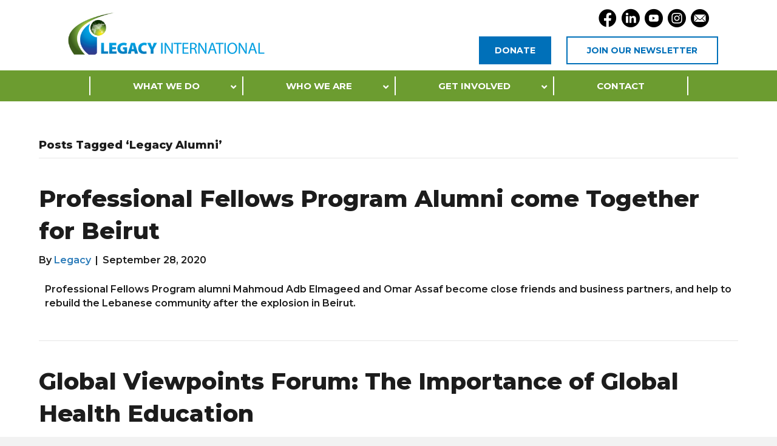

--- FILE ---
content_type: text/html; charset=UTF-8
request_url: https://legacyintl.org/tag/legacy-alumni/
body_size: 22044
content:
<!DOCTYPE html>
<html dir="ltr" lang="en-US" prefix="og: https://ogp.me/ns#">
<head>
<meta charset="UTF-8" />
<meta name='viewport' content='width=device-width, initial-scale=1.0' />
<meta http-equiv='X-UA-Compatible' content='IE=edge' />
<script>
var gform;gform||(document.addEventListener("gform_main_scripts_loaded",function(){gform.scriptsLoaded=!0}),document.addEventListener("gform/theme/scripts_loaded",function(){gform.themeScriptsLoaded=!0}),window.addEventListener("DOMContentLoaded",function(){gform.domLoaded=!0}),gform={domLoaded:!1,scriptsLoaded:!1,themeScriptsLoaded:!1,isFormEditor:()=>"function"==typeof InitializeEditor,callIfLoaded:function(o){return!(!gform.domLoaded||!gform.scriptsLoaded||!gform.themeScriptsLoaded&&!gform.isFormEditor()||(gform.isFormEditor()&&console.warn("The use of gform.initializeOnLoaded() is deprecated in the form editor context and will be removed in Gravity Forms 3.1."),o(),0))},initializeOnLoaded:function(o){gform.callIfLoaded(o)||(document.addEventListener("gform_main_scripts_loaded",()=>{gform.scriptsLoaded=!0,gform.callIfLoaded(o)}),document.addEventListener("gform/theme/scripts_loaded",()=>{gform.themeScriptsLoaded=!0,gform.callIfLoaded(o)}),window.addEventListener("DOMContentLoaded",()=>{gform.domLoaded=!0,gform.callIfLoaded(o)}))},hooks:{action:{},filter:{}},addAction:function(o,r,e,t){gform.addHook("action",o,r,e,t)},addFilter:function(o,r,e,t){gform.addHook("filter",o,r,e,t)},doAction:function(o){gform.doHook("action",o,arguments)},applyFilters:function(o){return gform.doHook("filter",o,arguments)},removeAction:function(o,r){gform.removeHook("action",o,r)},removeFilter:function(o,r,e){gform.removeHook("filter",o,r,e)},addHook:function(o,r,e,t,n){null==gform.hooks[o][r]&&(gform.hooks[o][r]=[]);var d=gform.hooks[o][r];null==n&&(n=r+"_"+d.length),gform.hooks[o][r].push({tag:n,callable:e,priority:t=null==t?10:t})},doHook:function(r,o,e){var t;if(e=Array.prototype.slice.call(e,1),null!=gform.hooks[r][o]&&((o=gform.hooks[r][o]).sort(function(o,r){return o.priority-r.priority}),o.forEach(function(o){"function"!=typeof(t=o.callable)&&(t=window[t]),"action"==r?t.apply(null,e):e[0]=t.apply(null,e)})),"filter"==r)return e[0]},removeHook:function(o,r,t,n){var e;null!=gform.hooks[o][r]&&(e=(e=gform.hooks[o][r]).filter(function(o,r,e){return!!(null!=n&&n!=o.tag||null!=t&&t!=o.priority)}),gform.hooks[o][r]=e)}});
</script>

<link rel="profile" href="https://gmpg.org/xfn/11" />
<title>Legacy Alumni - Legacy International</title>
	<style>img:is([sizes="auto" i], [sizes^="auto," i]) { contain-intrinsic-size: 3000px 1500px }</style>
	
		<!-- All in One SEO Pro 4.9.2 - aioseo.com -->
	<meta name="robots" content="max-image-preview:large" />
	<link rel="canonical" href="https://legacyintl.org/tag/legacy-alumni/" />
	<meta name="generator" content="All in One SEO Pro (AIOSEO) 4.9.2" />
		<meta property="og:locale" content="en_US" />
		<meta property="og:site_name" content="Legacy International - Legacy International equips emerging leaders to transform their values and vision into sustainable success." />
		<meta property="og:type" content="article" />
		<meta property="og:title" content="Legacy Alumni - Legacy International" />
		<meta property="og:url" content="https://legacyintl.org/tag/legacy-alumni/" />
		<meta property="article:publisher" content="https://www.facebook.com/Legacyintl/" />
		<meta name="twitter:card" content="summary_large_image" />
		<meta name="twitter:site" content="@LegacyIntl" />
		<meta name="twitter:title" content="Legacy Alumni - Legacy International" />
		<script type="application/ld+json" class="aioseo-schema">
			{"@context":"https:\/\/schema.org","@graph":[{"@type":"BreadcrumbList","@id":"https:\/\/legacyintl.org\/tag\/legacy-alumni\/#breadcrumblist","itemListElement":[{"@type":"ListItem","@id":"https:\/\/legacyintl.org#listItem","position":1,"name":"Home","item":"https:\/\/legacyintl.org","nextItem":{"@type":"ListItem","@id":"https:\/\/legacyintl.org\/tag\/legacy-alumni\/#listItem","name":"Legacy Alumni"}},{"@type":"ListItem","@id":"https:\/\/legacyintl.org\/tag\/legacy-alumni\/#listItem","position":2,"name":"Legacy Alumni","previousItem":{"@type":"ListItem","@id":"https:\/\/legacyintl.org#listItem","name":"Home"}}]},{"@type":"CollectionPage","@id":"https:\/\/legacyintl.org\/tag\/legacy-alumni\/#collectionpage","url":"https:\/\/legacyintl.org\/tag\/legacy-alumni\/","name":"Legacy Alumni - Legacy International","inLanguage":"en-US","isPartOf":{"@id":"https:\/\/legacyintl.org\/#website"},"breadcrumb":{"@id":"https:\/\/legacyintl.org\/tag\/legacy-alumni\/#breadcrumblist"}},{"@type":"Organization","@id":"https:\/\/legacyintl.org\/#organization","name":"Legacy International","description":"Legacy International equips emerging leaders to transform their values and vision into sustainable success.","url":"https:\/\/legacyintl.org\/","logo":{"@type":"ImageObject","url":"https:\/\/legacy.unifeyed.dev\/wp-content\/uploads\/2022\/09\/Logo.png","@id":"https:\/\/legacyintl.org\/tag\/legacy-alumni\/#organizationLogo"},"image":{"@id":"https:\/\/legacyintl.org\/tag\/legacy-alumni\/#organizationLogo"},"sameAs":["https:\/\/www.facebook.com\/Legacyintl\/","https:\/\/twitter.com\/LegacyIntl","https:\/\/www.instagram.com\/legacyintl\/","https:\/\/www.youtube.com\/user\/Legacyintl1979","https:\/\/www.linkedin.com\/company\/legacy-international\/"]},{"@type":"WebSite","@id":"https:\/\/legacyintl.org\/#website","url":"https:\/\/legacyintl.org\/","name":"Legacy International","description":"Legacy International equips emerging leaders to transform their values and vision into sustainable success.","inLanguage":"en-US","publisher":{"@id":"https:\/\/legacyintl.org\/#organization"}}]}
		</script>
		<!-- All in One SEO Pro -->

<link rel='dns-prefetch' href='//use.fontawesome.com' />
<link rel='dns-prefetch' href='//fonts.googleapis.com' />
<link href='https://fonts.gstatic.com' crossorigin rel='preconnect' />
<link rel="alternate" type="application/rss+xml" title="Legacy International &raquo; Feed" href="https://legacyintl.org/feed/" />
<link rel="alternate" type="application/rss+xml" title="Legacy International &raquo; Comments Feed" href="https://legacyintl.org/comments/feed/" />
<link rel="alternate" type="application/rss+xml" title="Legacy International &raquo; Legacy Alumni Tag Feed" href="https://legacyintl.org/tag/legacy-alumni/feed/" />
<link rel="preload" href="https://legacyintl.org/wp-content/plugins/bb-plugin/fonts/fontawesome/5.15.4/webfonts/fa-brands-400.woff2" as="font" type="font/woff2" crossorigin="anonymous">
<link rel="preload" href="https://legacyintl.org/wp-content/plugins/bb-plugin/fonts/fontawesome/5.15.4/webfonts/fa-solid-900.woff2" as="font" type="font/woff2" crossorigin="anonymous">
<link rel="preload" href="https://legacyintl.org/wp-content/plugins/bb-plugin/fonts/fontawesome/5.15.4/webfonts/fa-regular-400.woff2" as="font" type="font/woff2" crossorigin="anonymous">
		<!-- This site uses the Google Analytics by MonsterInsights plugin v9.11.0 - Using Analytics tracking - https://www.monsterinsights.com/ -->
							<script src="//www.googletagmanager.com/gtag/js?id=G-7S48TZDZJE"  data-cfasync="false" data-wpfc-render="false" async></script>
			<script data-cfasync="false" data-wpfc-render="false">
				var mi_version = '9.11.0';
				var mi_track_user = true;
				var mi_no_track_reason = '';
								var MonsterInsightsDefaultLocations = {"page_location":"https:\/\/legacyintl.org\/tag\/legacy-alumni\/"};
								if ( typeof MonsterInsightsPrivacyGuardFilter === 'function' ) {
					var MonsterInsightsLocations = (typeof MonsterInsightsExcludeQuery === 'object') ? MonsterInsightsPrivacyGuardFilter( MonsterInsightsExcludeQuery ) : MonsterInsightsPrivacyGuardFilter( MonsterInsightsDefaultLocations );
				} else {
					var MonsterInsightsLocations = (typeof MonsterInsightsExcludeQuery === 'object') ? MonsterInsightsExcludeQuery : MonsterInsightsDefaultLocations;
				}

								var disableStrs = [
										'ga-disable-G-7S48TZDZJE',
									];

				/* Function to detect opted out users */
				function __gtagTrackerIsOptedOut() {
					for (var index = 0; index < disableStrs.length; index++) {
						if (document.cookie.indexOf(disableStrs[index] + '=true') > -1) {
							return true;
						}
					}

					return false;
				}

				/* Disable tracking if the opt-out cookie exists. */
				if (__gtagTrackerIsOptedOut()) {
					for (var index = 0; index < disableStrs.length; index++) {
						window[disableStrs[index]] = true;
					}
				}

				/* Opt-out function */
				function __gtagTrackerOptout() {
					for (var index = 0; index < disableStrs.length; index++) {
						document.cookie = disableStrs[index] + '=true; expires=Thu, 31 Dec 2099 23:59:59 UTC; path=/';
						window[disableStrs[index]] = true;
					}
				}

				if ('undefined' === typeof gaOptout) {
					function gaOptout() {
						__gtagTrackerOptout();
					}
				}
								window.dataLayer = window.dataLayer || [];

				window.MonsterInsightsDualTracker = {
					helpers: {},
					trackers: {},
				};
				if (mi_track_user) {
					function __gtagDataLayer() {
						dataLayer.push(arguments);
					}

					function __gtagTracker(type, name, parameters) {
						if (!parameters) {
							parameters = {};
						}

						if (parameters.send_to) {
							__gtagDataLayer.apply(null, arguments);
							return;
						}

						if (type === 'event') {
														parameters.send_to = monsterinsights_frontend.v4_id;
							var hookName = name;
							if (typeof parameters['event_category'] !== 'undefined') {
								hookName = parameters['event_category'] + ':' + name;
							}

							if (typeof MonsterInsightsDualTracker.trackers[hookName] !== 'undefined') {
								MonsterInsightsDualTracker.trackers[hookName](parameters);
							} else {
								__gtagDataLayer('event', name, parameters);
							}
							
						} else {
							__gtagDataLayer.apply(null, arguments);
						}
					}

					__gtagTracker('js', new Date());
					__gtagTracker('set', {
						'developer_id.dZGIzZG': true,
											});
					if ( MonsterInsightsLocations.page_location ) {
						__gtagTracker('set', MonsterInsightsLocations);
					}
										__gtagTracker('config', 'G-7S48TZDZJE', {"forceSSL":"true","link_attribution":"true"} );
										window.gtag = __gtagTracker;										(function () {
						/* https://developers.google.com/analytics/devguides/collection/analyticsjs/ */
						/* ga and __gaTracker compatibility shim. */
						var noopfn = function () {
							return null;
						};
						var newtracker = function () {
							return new Tracker();
						};
						var Tracker = function () {
							return null;
						};
						var p = Tracker.prototype;
						p.get = noopfn;
						p.set = noopfn;
						p.send = function () {
							var args = Array.prototype.slice.call(arguments);
							args.unshift('send');
							__gaTracker.apply(null, args);
						};
						var __gaTracker = function () {
							var len = arguments.length;
							if (len === 0) {
								return;
							}
							var f = arguments[len - 1];
							if (typeof f !== 'object' || f === null || typeof f.hitCallback !== 'function') {
								if ('send' === arguments[0]) {
									var hitConverted, hitObject = false, action;
									if ('event' === arguments[1]) {
										if ('undefined' !== typeof arguments[3]) {
											hitObject = {
												'eventAction': arguments[3],
												'eventCategory': arguments[2],
												'eventLabel': arguments[4],
												'value': arguments[5] ? arguments[5] : 1,
											}
										}
									}
									if ('pageview' === arguments[1]) {
										if ('undefined' !== typeof arguments[2]) {
											hitObject = {
												'eventAction': 'page_view',
												'page_path': arguments[2],
											}
										}
									}
									if (typeof arguments[2] === 'object') {
										hitObject = arguments[2];
									}
									if (typeof arguments[5] === 'object') {
										Object.assign(hitObject, arguments[5]);
									}
									if ('undefined' !== typeof arguments[1].hitType) {
										hitObject = arguments[1];
										if ('pageview' === hitObject.hitType) {
											hitObject.eventAction = 'page_view';
										}
									}
									if (hitObject) {
										action = 'timing' === arguments[1].hitType ? 'timing_complete' : hitObject.eventAction;
										hitConverted = mapArgs(hitObject);
										__gtagTracker('event', action, hitConverted);
									}
								}
								return;
							}

							function mapArgs(args) {
								var arg, hit = {};
								var gaMap = {
									'eventCategory': 'event_category',
									'eventAction': 'event_action',
									'eventLabel': 'event_label',
									'eventValue': 'event_value',
									'nonInteraction': 'non_interaction',
									'timingCategory': 'event_category',
									'timingVar': 'name',
									'timingValue': 'value',
									'timingLabel': 'event_label',
									'page': 'page_path',
									'location': 'page_location',
									'title': 'page_title',
									'referrer' : 'page_referrer',
								};
								for (arg in args) {
																		if (!(!args.hasOwnProperty(arg) || !gaMap.hasOwnProperty(arg))) {
										hit[gaMap[arg]] = args[arg];
									} else {
										hit[arg] = args[arg];
									}
								}
								return hit;
							}

							try {
								f.hitCallback();
							} catch (ex) {
							}
						};
						__gaTracker.create = newtracker;
						__gaTracker.getByName = newtracker;
						__gaTracker.getAll = function () {
							return [];
						};
						__gaTracker.remove = noopfn;
						__gaTracker.loaded = true;
						window['__gaTracker'] = __gaTracker;
					})();
									} else {
										console.log("");
					(function () {
						function __gtagTracker() {
							return null;
						}

						window['__gtagTracker'] = __gtagTracker;
						window['gtag'] = __gtagTracker;
					})();
									}
			</script>
							<!-- / Google Analytics by MonsterInsights -->
		<style id='wp-emoji-styles-inline-css'>

	img.wp-smiley, img.emoji {
		display: inline !important;
		border: none !important;
		box-shadow: none !important;
		height: 1em !important;
		width: 1em !important;
		margin: 0 0.07em !important;
		vertical-align: -0.1em !important;
		background: none !important;
		padding: 0 !important;
	}
</style>
<link rel='stylesheet' id='wp-block-library-css' href='https://legacyintl.org/wp-includes/css/dist/block-library/style.min.css?ver=6.7.4' media='all' />
<style id='wp-block-library-theme-inline-css'>
.wp-block-audio :where(figcaption){color:#555;font-size:13px;text-align:center}.is-dark-theme .wp-block-audio :where(figcaption){color:#ffffffa6}.wp-block-audio{margin:0 0 1em}.wp-block-code{border:1px solid #ccc;border-radius:4px;font-family:Menlo,Consolas,monaco,monospace;padding:.8em 1em}.wp-block-embed :where(figcaption){color:#555;font-size:13px;text-align:center}.is-dark-theme .wp-block-embed :where(figcaption){color:#ffffffa6}.wp-block-embed{margin:0 0 1em}.blocks-gallery-caption{color:#555;font-size:13px;text-align:center}.is-dark-theme .blocks-gallery-caption{color:#ffffffa6}:root :where(.wp-block-image figcaption){color:#555;font-size:13px;text-align:center}.is-dark-theme :root :where(.wp-block-image figcaption){color:#ffffffa6}.wp-block-image{margin:0 0 1em}.wp-block-pullquote{border-bottom:4px solid;border-top:4px solid;color:currentColor;margin-bottom:1.75em}.wp-block-pullquote cite,.wp-block-pullquote footer,.wp-block-pullquote__citation{color:currentColor;font-size:.8125em;font-style:normal;text-transform:uppercase}.wp-block-quote{border-left:.25em solid;margin:0 0 1.75em;padding-left:1em}.wp-block-quote cite,.wp-block-quote footer{color:currentColor;font-size:.8125em;font-style:normal;position:relative}.wp-block-quote:where(.has-text-align-right){border-left:none;border-right:.25em solid;padding-left:0;padding-right:1em}.wp-block-quote:where(.has-text-align-center){border:none;padding-left:0}.wp-block-quote.is-large,.wp-block-quote.is-style-large,.wp-block-quote:where(.is-style-plain){border:none}.wp-block-search .wp-block-search__label{font-weight:700}.wp-block-search__button{border:1px solid #ccc;padding:.375em .625em}:where(.wp-block-group.has-background){padding:1.25em 2.375em}.wp-block-separator.has-css-opacity{opacity:.4}.wp-block-separator{border:none;border-bottom:2px solid;margin-left:auto;margin-right:auto}.wp-block-separator.has-alpha-channel-opacity{opacity:1}.wp-block-separator:not(.is-style-wide):not(.is-style-dots){width:100px}.wp-block-separator.has-background:not(.is-style-dots){border-bottom:none;height:1px}.wp-block-separator.has-background:not(.is-style-wide):not(.is-style-dots){height:2px}.wp-block-table{margin:0 0 1em}.wp-block-table td,.wp-block-table th{word-break:normal}.wp-block-table :where(figcaption){color:#555;font-size:13px;text-align:center}.is-dark-theme .wp-block-table :where(figcaption){color:#ffffffa6}.wp-block-video :where(figcaption){color:#555;font-size:13px;text-align:center}.is-dark-theme .wp-block-video :where(figcaption){color:#ffffffa6}.wp-block-video{margin:0 0 1em}:root :where(.wp-block-template-part.has-background){margin-bottom:0;margin-top:0;padding:1.25em 2.375em}
</style>
<link rel='stylesheet' id='aioseo/css/src/vue/standalone/blocks/table-of-contents/global.scss-css' href='https://legacyintl.org/wp-content/plugins/all-in-one-seo-pack-pro/dist/Pro/assets/css/table-of-contents/global.e90f6d47.css?ver=4.9.2' media='all' />
<link rel='stylesheet' id='aioseo/css/src/vue/standalone/blocks/pro/recipe/global.scss-css' href='https://legacyintl.org/wp-content/plugins/all-in-one-seo-pack-pro/dist/Pro/assets/css/recipe/global.67a3275f.css?ver=4.9.2' media='all' />
<link rel='stylesheet' id='aioseo/css/src/vue/standalone/blocks/pro/product/global.scss-css' href='https://legacyintl.org/wp-content/plugins/all-in-one-seo-pack-pro/dist/Pro/assets/css/product/global.61066cfb.css?ver=4.9.2' media='all' />
<style id='classic-theme-styles-inline-css'>
/*! This file is auto-generated */
.wp-block-button__link{color:#fff;background-color:#32373c;border-radius:9999px;box-shadow:none;text-decoration:none;padding:calc(.667em + 2px) calc(1.333em + 2px);font-size:1.125em}.wp-block-file__button{background:#32373c;color:#fff;text-decoration:none}
</style>
<style id='global-styles-inline-css'>
:root{--wp--preset--aspect-ratio--square: 1;--wp--preset--aspect-ratio--4-3: 4/3;--wp--preset--aspect-ratio--3-4: 3/4;--wp--preset--aspect-ratio--3-2: 3/2;--wp--preset--aspect-ratio--2-3: 2/3;--wp--preset--aspect-ratio--16-9: 16/9;--wp--preset--aspect-ratio--9-16: 9/16;--wp--preset--color--black: #000000;--wp--preset--color--cyan-bluish-gray: #abb8c3;--wp--preset--color--white: #ffffff;--wp--preset--color--pale-pink: #f78da7;--wp--preset--color--vivid-red: #cf2e2e;--wp--preset--color--luminous-vivid-orange: #ff6900;--wp--preset--color--luminous-vivid-amber: #fcb900;--wp--preset--color--light-green-cyan: #7bdcb5;--wp--preset--color--vivid-green-cyan: #00d084;--wp--preset--color--pale-cyan-blue: #8ed1fc;--wp--preset--color--vivid-cyan-blue: #0693e3;--wp--preset--color--vivid-purple: #9b51e0;--wp--preset--color--fl-heading-text: #1c1c1c;--wp--preset--color--fl-body-bg: #f2f2f2;--wp--preset--color--fl-body-text: #1c1c1c;--wp--preset--color--fl-accent: #2b7bb9;--wp--preset--color--fl-accent-hover: #2b7bb9;--wp--preset--color--fl-topbar-bg: #ffffff;--wp--preset--color--fl-topbar-text: #000000;--wp--preset--color--fl-topbar-link: #428bca;--wp--preset--color--fl-topbar-hover: #428bca;--wp--preset--color--fl-header-bg: #ffffff;--wp--preset--color--fl-header-text: #000000;--wp--preset--color--fl-header-link: #428bca;--wp--preset--color--fl-header-hover: #428bca;--wp--preset--color--fl-nav-bg: #ffffff;--wp--preset--color--fl-nav-link: #428bca;--wp--preset--color--fl-nav-hover: #428bca;--wp--preset--color--fl-content-bg: #ffffff;--wp--preset--color--fl-footer-widgets-bg: #ffffff;--wp--preset--color--fl-footer-widgets-text: #000000;--wp--preset--color--fl-footer-widgets-link: #428bca;--wp--preset--color--fl-footer-widgets-hover: #428bca;--wp--preset--color--fl-footer-bg: #ffffff;--wp--preset--color--fl-footer-text: #000000;--wp--preset--color--fl-footer-link: #428bca;--wp--preset--color--fl-footer-hover: #428bca;--wp--preset--gradient--vivid-cyan-blue-to-vivid-purple: linear-gradient(135deg,rgba(6,147,227,1) 0%,rgb(155,81,224) 100%);--wp--preset--gradient--light-green-cyan-to-vivid-green-cyan: linear-gradient(135deg,rgb(122,220,180) 0%,rgb(0,208,130) 100%);--wp--preset--gradient--luminous-vivid-amber-to-luminous-vivid-orange: linear-gradient(135deg,rgba(252,185,0,1) 0%,rgba(255,105,0,1) 100%);--wp--preset--gradient--luminous-vivid-orange-to-vivid-red: linear-gradient(135deg,rgba(255,105,0,1) 0%,rgb(207,46,46) 100%);--wp--preset--gradient--very-light-gray-to-cyan-bluish-gray: linear-gradient(135deg,rgb(238,238,238) 0%,rgb(169,184,195) 100%);--wp--preset--gradient--cool-to-warm-spectrum: linear-gradient(135deg,rgb(74,234,220) 0%,rgb(151,120,209) 20%,rgb(207,42,186) 40%,rgb(238,44,130) 60%,rgb(251,105,98) 80%,rgb(254,248,76) 100%);--wp--preset--gradient--blush-light-purple: linear-gradient(135deg,rgb(255,206,236) 0%,rgb(152,150,240) 100%);--wp--preset--gradient--blush-bordeaux: linear-gradient(135deg,rgb(254,205,165) 0%,rgb(254,45,45) 50%,rgb(107,0,62) 100%);--wp--preset--gradient--luminous-dusk: linear-gradient(135deg,rgb(255,203,112) 0%,rgb(199,81,192) 50%,rgb(65,88,208) 100%);--wp--preset--gradient--pale-ocean: linear-gradient(135deg,rgb(255,245,203) 0%,rgb(182,227,212) 50%,rgb(51,167,181) 100%);--wp--preset--gradient--electric-grass: linear-gradient(135deg,rgb(202,248,128) 0%,rgb(113,206,126) 100%);--wp--preset--gradient--midnight: linear-gradient(135deg,rgb(2,3,129) 0%,rgb(40,116,252) 100%);--wp--preset--font-size--small: 13px;--wp--preset--font-size--medium: 20px;--wp--preset--font-size--large: 36px;--wp--preset--font-size--x-large: 42px;--wp--preset--font-size--wpada-small-percent: 14px;--wp--preset--font-size--wpada-regular-percent: 16px;--wp--preset--font-size--wpada-large-percent: 25px;--wp--preset--font-size--wpada-larger-percent: 32px;--wp--preset--font-size--wpada-largest-percent: 37px;--wp--preset--spacing--20: 0.44rem;--wp--preset--spacing--30: 0.67rem;--wp--preset--spacing--40: 1rem;--wp--preset--spacing--50: 1.5rem;--wp--preset--spacing--60: 2.25rem;--wp--preset--spacing--70: 3.38rem;--wp--preset--spacing--80: 5.06rem;--wp--preset--shadow--natural: 6px 6px 9px rgba(0, 0, 0, 0.2);--wp--preset--shadow--deep: 12px 12px 50px rgba(0, 0, 0, 0.4);--wp--preset--shadow--sharp: 6px 6px 0px rgba(0, 0, 0, 0.2);--wp--preset--shadow--outlined: 6px 6px 0px -3px rgba(255, 255, 255, 1), 6px 6px rgba(0, 0, 0, 1);--wp--preset--shadow--crisp: 6px 6px 0px rgba(0, 0, 0, 1);}:where(.is-layout-flex){gap: 0.5em;}:where(.is-layout-grid){gap: 0.5em;}body .is-layout-flex{display: flex;}.is-layout-flex{flex-wrap: wrap;align-items: center;}.is-layout-flex > :is(*, div){margin: 0;}body .is-layout-grid{display: grid;}.is-layout-grid > :is(*, div){margin: 0;}:where(.wp-block-columns.is-layout-flex){gap: 2em;}:where(.wp-block-columns.is-layout-grid){gap: 2em;}:where(.wp-block-post-template.is-layout-flex){gap: 1.25em;}:where(.wp-block-post-template.is-layout-grid){gap: 1.25em;}.has-black-color{color: var(--wp--preset--color--black) !important;}.has-cyan-bluish-gray-color{color: var(--wp--preset--color--cyan-bluish-gray) !important;}.has-white-color{color: var(--wp--preset--color--white) !important;}.has-pale-pink-color{color: var(--wp--preset--color--pale-pink) !important;}.has-vivid-red-color{color: var(--wp--preset--color--vivid-red) !important;}.has-luminous-vivid-orange-color{color: var(--wp--preset--color--luminous-vivid-orange) !important;}.has-luminous-vivid-amber-color{color: var(--wp--preset--color--luminous-vivid-amber) !important;}.has-light-green-cyan-color{color: var(--wp--preset--color--light-green-cyan) !important;}.has-vivid-green-cyan-color{color: var(--wp--preset--color--vivid-green-cyan) !important;}.has-pale-cyan-blue-color{color: var(--wp--preset--color--pale-cyan-blue) !important;}.has-vivid-cyan-blue-color{color: var(--wp--preset--color--vivid-cyan-blue) !important;}.has-vivid-purple-color{color: var(--wp--preset--color--vivid-purple) !important;}.has-black-background-color{background-color: var(--wp--preset--color--black) !important;}.has-cyan-bluish-gray-background-color{background-color: var(--wp--preset--color--cyan-bluish-gray) !important;}.has-white-background-color{background-color: var(--wp--preset--color--white) !important;}.has-pale-pink-background-color{background-color: var(--wp--preset--color--pale-pink) !important;}.has-vivid-red-background-color{background-color: var(--wp--preset--color--vivid-red) !important;}.has-luminous-vivid-orange-background-color{background-color: var(--wp--preset--color--luminous-vivid-orange) !important;}.has-luminous-vivid-amber-background-color{background-color: var(--wp--preset--color--luminous-vivid-amber) !important;}.has-light-green-cyan-background-color{background-color: var(--wp--preset--color--light-green-cyan) !important;}.has-vivid-green-cyan-background-color{background-color: var(--wp--preset--color--vivid-green-cyan) !important;}.has-pale-cyan-blue-background-color{background-color: var(--wp--preset--color--pale-cyan-blue) !important;}.has-vivid-cyan-blue-background-color{background-color: var(--wp--preset--color--vivid-cyan-blue) !important;}.has-vivid-purple-background-color{background-color: var(--wp--preset--color--vivid-purple) !important;}.has-black-border-color{border-color: var(--wp--preset--color--black) !important;}.has-cyan-bluish-gray-border-color{border-color: var(--wp--preset--color--cyan-bluish-gray) !important;}.has-white-border-color{border-color: var(--wp--preset--color--white) !important;}.has-pale-pink-border-color{border-color: var(--wp--preset--color--pale-pink) !important;}.has-vivid-red-border-color{border-color: var(--wp--preset--color--vivid-red) !important;}.has-luminous-vivid-orange-border-color{border-color: var(--wp--preset--color--luminous-vivid-orange) !important;}.has-luminous-vivid-amber-border-color{border-color: var(--wp--preset--color--luminous-vivid-amber) !important;}.has-light-green-cyan-border-color{border-color: var(--wp--preset--color--light-green-cyan) !important;}.has-vivid-green-cyan-border-color{border-color: var(--wp--preset--color--vivid-green-cyan) !important;}.has-pale-cyan-blue-border-color{border-color: var(--wp--preset--color--pale-cyan-blue) !important;}.has-vivid-cyan-blue-border-color{border-color: var(--wp--preset--color--vivid-cyan-blue) !important;}.has-vivid-purple-border-color{border-color: var(--wp--preset--color--vivid-purple) !important;}.has-vivid-cyan-blue-to-vivid-purple-gradient-background{background: var(--wp--preset--gradient--vivid-cyan-blue-to-vivid-purple) !important;}.has-light-green-cyan-to-vivid-green-cyan-gradient-background{background: var(--wp--preset--gradient--light-green-cyan-to-vivid-green-cyan) !important;}.has-luminous-vivid-amber-to-luminous-vivid-orange-gradient-background{background: var(--wp--preset--gradient--luminous-vivid-amber-to-luminous-vivid-orange) !important;}.has-luminous-vivid-orange-to-vivid-red-gradient-background{background: var(--wp--preset--gradient--luminous-vivid-orange-to-vivid-red) !important;}.has-very-light-gray-to-cyan-bluish-gray-gradient-background{background: var(--wp--preset--gradient--very-light-gray-to-cyan-bluish-gray) !important;}.has-cool-to-warm-spectrum-gradient-background{background: var(--wp--preset--gradient--cool-to-warm-spectrum) !important;}.has-blush-light-purple-gradient-background{background: var(--wp--preset--gradient--blush-light-purple) !important;}.has-blush-bordeaux-gradient-background{background: var(--wp--preset--gradient--blush-bordeaux) !important;}.has-luminous-dusk-gradient-background{background: var(--wp--preset--gradient--luminous-dusk) !important;}.has-pale-ocean-gradient-background{background: var(--wp--preset--gradient--pale-ocean) !important;}.has-electric-grass-gradient-background{background: var(--wp--preset--gradient--electric-grass) !important;}.has-midnight-gradient-background{background: var(--wp--preset--gradient--midnight) !important;}.has-small-font-size{font-size: var(--wp--preset--font-size--small) !important;}.has-medium-font-size{font-size: var(--wp--preset--font-size--medium) !important;}.has-large-font-size{font-size: var(--wp--preset--font-size--large) !important;}.has-x-large-font-size{font-size: var(--wp--preset--font-size--x-large) !important;}
:where(.wp-block-post-template.is-layout-flex){gap: 1.25em;}:where(.wp-block-post-template.is-layout-grid){gap: 1.25em;}
:where(.wp-block-columns.is-layout-flex){gap: 2em;}:where(.wp-block-columns.is-layout-grid){gap: 2em;}
:root :where(.wp-block-pullquote){font-size: 1.5em;line-height: 1.6;}
</style>
<link rel='stylesheet' id='font-awesome-5-css' href='https://legacyintl.org/wp-content/plugins/bb-plugin/fonts/fontawesome/5.15.4/css/all.min.css?ver=2.8.5.3' media='all' />
<link rel='stylesheet' id='icon-1664897410-css' href='https://legacyintl.org/wp-content/uploads/bb-plugin/icons/icon-1664897410/style.css?ver=2.8.5.3' media='all' />
<link rel='stylesheet' id='fl-builder-layout-bundle-5246e9557badee256f1ac0864ad10dae-css' href='https://legacyintl.org/wp-content/uploads/bb-plugin/cache/5246e9557badee256f1ac0864ad10dae-layout-bundle.css?ver=2.8.5.3-1.4.11.2' media='all' />
<link rel='stylesheet' id='ubermenu-css' href='https://legacyintl.org/wp-content/plugins/ubermenu/pro/assets/css/ubermenu.min.css?ver=3.7.8' media='all' />
<link rel='stylesheet' id='ubermenu-grey-white-css' href='https://legacyintl.org/wp-content/plugins/ubermenu/assets/css/skins/blackwhite.css?ver=6.7.4' media='all' />
<link rel='stylesheet' id='ubermenu-font-awesome-all-css' href='https://legacyintl.org/wp-content/plugins/ubermenu/assets/fontawesome/css/all.min.css?ver=6.7.4' media='all' />
<link rel='stylesheet' id='wp-ada-compliance-styles-css' href='https://legacyintl.org/wp-content/plugins/wp-ada-compliance/styles.css?ver=1733950591' media='all' />
<link rel='stylesheet' id='wp-ada-compliance-fontawesome-styles-css' href='https://use.fontawesome.com/releases/v5.15.4/css/all.css?ver=6.7.4' media='all' />
<link rel='stylesheet' id='wp-ada-compliance-adawidget-styles-css' href='https://legacyintl.org/wp-content/plugins/wp-ada-compliance/res/access_widget.css?ver=1733950591' media='all' />
<style id='wp-ada-compliance-adawidget-styles-inline-css'>

    .wp-ada-compliance-accessibility-widget {
      bottom: 30px;
      }
    .wp-ada-compliance-accessibility-widget-content{
    bottom: 40px;
     right: 80px;
    }
  @media only screen and (max-width: 470px){
     .wp-ada-compliance-accessibility-widget {
      bottom: 30px;
      }
.wp-ada-compliance-accessibility-widget-content{
  bottom: 0px;
}
}
    .wp-ada-bigcursor *{cursor: url(https://legacyintl.org/wp-content/plugins/wp-ada-compliance/res/cursor.png), url(https://legacyintl.org/wp-content/plugins/wp-ada-compliance/res/cursor.cur), auto !important;}
</style>
<link rel='stylesheet' id='jquery-magnificpopup-css' href='https://legacyintl.org/wp-content/plugins/bb-plugin/css/jquery.magnificpopup.min.css?ver=2.8.5.3' media='all' />
<link rel='stylesheet' id='base-css' href='https://legacyintl.org/wp-content/themes/bb-theme/css/base.min.css?ver=1.7.17.1' media='all' />
<link rel='stylesheet' id='fl-automator-skin-css' href='https://legacyintl.org/wp-content/uploads/bb-theme/skin-675a0103a5b12.css?ver=1.7.17.1' media='all' />
<link rel='stylesheet' id='fl-child-theme-css' href='https://legacyintl.org/wp-content/themes/bb-theme-child/style.css?ver=6.7.4' media='all' />
<link rel='stylesheet' id='fl-builder-google-fonts-12a7e36d2ea90955a0c7efb1992ee7f5-css' href='//fonts.googleapis.com/css?family=Montserrat%3A700%2C300%2C400%2C600%2C800&#038;ver=6.7.4' media='all' />
<script src="https://legacyintl.org/wp-content/plugins/google-analytics-for-wordpress/assets/js/frontend-gtag.min.js?ver=9.11.0" id="monsterinsights-frontend-script-js" async data-wp-strategy="async"></script>
<script data-cfasync="false" data-wpfc-render="false" id='monsterinsights-frontend-script-js-extra'>var monsterinsights_frontend = {"js_events_tracking":"true","download_extensions":"doc,pdf,ppt,zip,xls,docx,pptx,xlsx","inbound_paths":"[{\"path\":\"\\\/go\\\/\",\"label\":\"affiliate\"},{\"path\":\"\\\/recommend\\\/\",\"label\":\"affiliate\"}]","home_url":"https:\/\/legacyintl.org","hash_tracking":"false","v4_id":"G-7S48TZDZJE"};</script>
<script src="https://legacyintl.org/wp-includes/js/jquery/jquery.min.js?ver=3.7.1" id="jquery-core-js"></script>
<script src="https://legacyintl.org/wp-includes/js/jquery/jquery-migrate.min.js?ver=3.4.1" id="jquery-migrate-js"></script>
<link rel="https://api.w.org/" href="https://legacyintl.org/wp-json/" /><link rel="alternate" title="JSON" type="application/json" href="https://legacyintl.org/wp-json/wp/v2/tags/278" /><link rel="EditURI" type="application/rsd+xml" title="RSD" href="https://legacyintl.org/xmlrpc.php?rsd" />
<meta name="generator" content="WordPress 6.7.4" />
<style id="ubermenu-custom-generated-css">
/** Font Awesome 4 Compatibility **/
.fa{font-style:normal;font-variant:normal;font-weight:normal;font-family:FontAwesome;}

/** UberMenu Custom Menu Styles (Customizer) **/
/* main */
 .ubermenu-main .ubermenu-item .ubermenu-submenu-drop { -webkit-transition-duration:.2s; -ms-transition-duration:.2s; transition-duration:.2s; }
 .ubermenu-main { max-width:1290px; }
 .ubermenu-main .ubermenu-nav { max-width:1290px; }
 .ubermenu.ubermenu-main { background:none; border:none; box-shadow:none; }
 .ubermenu.ubermenu-main .ubermenu-item-level-0 > .ubermenu-target { border:none; box-shadow:none; background:#6c9c30; }
 .ubermenu.ubermenu-main.ubermenu-horizontal .ubermenu-submenu-drop.ubermenu-submenu-align-left_edge_bar, .ubermenu.ubermenu-main.ubermenu-horizontal .ubermenu-submenu-drop.ubermenu-submenu-align-full_width { left:0; }
 .ubermenu.ubermenu-main.ubermenu-horizontal .ubermenu-item-level-0.ubermenu-active > .ubermenu-submenu-drop, .ubermenu.ubermenu-main.ubermenu-horizontal:not(.ubermenu-transition-shift) .ubermenu-item-level-0 > .ubermenu-submenu-drop { margin-top:0; }
 .ubermenu-main .ubermenu-item-level-0 > .ubermenu-target { font-size:15px; color:#ffffff; border-left:1px solid #ffffff; border:none; }
 .ubermenu-main .ubermenu-item-level-0 > .ubermenu-target, .ubermenu-main .ubermenu-item-level-0 > .ubermenu-target.ubermenu-item-notext > .ubermenu-icon { line-height:1px; }
 .ubermenu.ubermenu-main .ubermenu-item-level-0 { margin:0px; }
 .ubermenu.ubermenu-main .ubermenu-item-level-0:hover > .ubermenu-target, .ubermenu-main .ubermenu-item-level-0.ubermenu-active > .ubermenu-target { background:#6c9c30; }
 .ubermenu-main .ubermenu-submenu.ubermenu-submenu-drop { color:#6c9c30; }
 .ubermenu-main .ubermenu-item-normal > .ubermenu-target,.ubermenu-main .ubermenu-submenu .ubermenu-target,.ubermenu-main .ubermenu-submenu .ubermenu-nonlink,.ubermenu-main .ubermenu-submenu .ubermenu-widget,.ubermenu-main .ubermenu-submenu .ubermenu-custom-content-padded,.ubermenu-main .ubermenu-submenu .ubermenu-retractor,.ubermenu-main .ubermenu-submenu .ubermenu-colgroup .ubermenu-column,.ubermenu-main .ubermenu-submenu.ubermenu-submenu-type-stack > .ubermenu-item-normal > .ubermenu-target,.ubermenu-main .ubermenu-submenu.ubermenu-submenu-padded { padding:5px; }
 .ubermenu-main .ubermenu-grid-row { padding-right:5px; }
 .ubermenu-main .ubermenu-grid-row .ubermenu-target { padding-right:0; }
 .ubermenu-main.ubermenu-sub-indicators .ubermenu-submenu :not(.ubermenu-tabs-layout-right) .ubermenu-has-submenu-drop > .ubermenu-target { padding-right:25px; }
 .ubermenu-main .ubermenu-submenu .ubermenu-item-header > .ubermenu-target, .ubermenu-main .ubermenu-tab > .ubermenu-target { font-size:16px; }
 .ubermenu-main .ubermenu-submenu .ubermenu-item-header > .ubermenu-target { color:#6c9c30; }
 .ubermenu-main .ubermenu-submenu .ubermenu-item-header > .ubermenu-target:hover { color:#000000; }
 .ubermenu.ubermenu-main .ubermenu-item-normal > .ubermenu-target:hover, .ubermenu.ubermenu-main .ubermenu-item-normal.ubermenu-active > .ubermenu-target { color:#ffffff; background-color:#6c9c30; }
 .ubermenu-main .ubermenu-item-normal.ubermenu-current-menu-item > .ubermenu-target { color:#6c9c30; }
 .ubermenu-main .ubermenu-item-normal > .ubermenu-target { font-size:14px; }
 .ubermenu-responsive-toggle.ubermenu-responsive-toggle-main { font-size:25px; background:#6c9c30; color:#ffffff; }
 .ubermenu-responsive-toggle.ubermenu-responsive-toggle-main:hover { background:#6c9c30; color:#000000; }


/** UberMenu Custom Menu Item Styles (Menu Item Settings) **/
/* 15197 */  .ubermenu .ubermenu-submenu.ubermenu-submenu-id-15197 { width:225px; min-width:225px; }
             .ubermenu .ubermenu-active > .ubermenu-submenu.ubermenu-submenu-id-15197, .ubermenu .ubermenu-in-transition > .ubermenu-submenu.ubermenu-submenu-id-15197 { padding:0 50px 0 25px; }
/* 15198 */  .ubermenu .ubermenu-submenu.ubermenu-submenu-id-15198 { width:500px; min-width:500px; }
             .ubermenu .ubermenu-active > .ubermenu-submenu.ubermenu-submenu-id-15198, .ubermenu .ubermenu-in-transition > .ubermenu-submenu.ubermenu-submenu-id-15198 { padding:0 50px 0 25px; }
/* 15196 */  .ubermenu .ubermenu-submenu.ubermenu-submenu-id-15196 { width:600px; min-width:600px; }
             .ubermenu .ubermenu-active > .ubermenu-submenu.ubermenu-submenu-id-15196, .ubermenu .ubermenu-in-transition > .ubermenu-submenu.ubermenu-submenu-id-15196 { padding:0 25px; }


/** UberMenu Custom Tweaks - Desktop **/
@media screen and (min-width:960px){
.ubermenu li  a {
    border-right: 2px solid #FFFFFF !important;
	padding-right: 70px !important;
	padding-left: 70px !important; 
}

.ubermenu li:first-child   {
	border-left: 2px solid #FFFFFF !important;
}

.ubermenu-submenu li  a {
  border-right: none !important;
	border-left: none !important;
	padding-right: 0px !important;
	padding-left: 20px !important; 
}

.ubermenu-submenu li:first-child   {
	border-left: none !important;
}


.ubermenu-submenu {
	margin-bottom: -10px !important;
}
}
/* Status: Loaded from Transient */

</style><style>.recentcomments a{display:inline !important;padding:0 !important;margin:0 !important;}</style><link rel="icon" href="https://legacyintl.org/wp-content/uploads/2022/11/cropped-legacy_favicon-32x32.jpeg" sizes="32x32" />
<link rel="icon" href="https://legacyintl.org/wp-content/uploads/2022/11/cropped-legacy_favicon-192x192.jpeg" sizes="192x192" />
<link rel="apple-touch-icon" href="https://legacyintl.org/wp-content/uploads/2022/11/cropped-legacy_favicon-180x180.jpeg" />
<meta name="msapplication-TileImage" content="https://legacyintl.org/wp-content/uploads/2022/11/cropped-legacy_favicon-270x270.jpeg" />
		<style id="wp-custom-css">
			html, body {
	overflow-x: hidden;
}

.fl-form-button {
	margin-left: -9.5px;
}

.fl-slide-1 .fl-slide-content {
	border: solid 5px #0070b9 !important;
}

.fl-slide-2 .fl-slide-content {
	border: solid 5px #0070b9 !important;
}

.fl-slide-3 .fl-slide-content {
	border: solid 5px #0070b9 !important;
}

.fl-slide-4 .fl-slide-content {
	border: solid 5px #0070b9 !important;
}

.fl-slide-0 .fl-slide-content {
	padding-top: 200px !important;
}

@media screen and (max-width: 768px) {
	.fl-slide-0 .fl-slide-content {
		padding-top: 60px !important;
		border: solid 5px #0070b9 !important;
	}
}

.fl-post-grid-text {
	border-left: solid 4px #0070B9;
}

.footer-icon i{
    background-color: #0191D0;
    border-radius: 150px !important;
}

.footer-menu  li  a {
    border-right: 2px solid #0191D0;
}

.footer-menu  li:last-child  a {
	border-right: 0;
}

.footer-menu .sub-menu li a{
	border-right: 0;
	border-left: 0 !important;
	padding-right: 0px !important;
	padding-left: 15px !important;
}

@media screen and (max-width: 360px) {
	 li  a {
    border-right: 0 !important;
	padding-right: 70px !important;
	padding-left: 70px !important; 
}

#mobile-menu li:first-child   {
	border-left: 0 !important;
}
}		</style>
		<script id="fl-theme-custom-js">jQuery(document).ready(function($) {
  $(".search_icon").click(function() {
    $(".spicewpsearchform").slideToggle();
  });

  $(document).keydown(function(e) {
    if (e.keyCode == 27) {
      //$(modal_or_menu_element).closeElement();
      $(".spicewpsearchform").hide();
    }
  });
});</script>
<meta name="generator" content="WP Rocket 3.18" data-wpr-features="wpr_desktop wpr_preload_links" /></head>
<body class="archive tag tag-legacy-alumni tag-278 fl-builder-2-8-5-3 fl-themer-1-4-11-2 fl-theme-1-7-17-1 fl-theme-builder-header fl-theme-builder-header-header fl-theme-builder-footer fl-theme-builder-footer-footer fl-framework-base fl-preset-default fl-full-width fl-search-active" itemscope="itemscope" itemtype="https://schema.org/WebPage">
<a aria-label="Skip to content" class="fl-screen-reader-text" href="#fl-main-content">Skip to content</a><div data-rocket-location-hash="d434d8484ca3c7ebe008e10ddf366009" class="fl-page">
	<header data-rocket-location-hash="5d8344abaebc267de5533d76eae1ef8a" class="fl-builder-content fl-builder-content-14 fl-builder-global-templates-locked" data-post-id="14" data-type="header" data-sticky="0" data-sticky-on="" data-sticky-breakpoint="medium" data-shrink="0" data-overlay="0" data-overlay-bg="transparent" data-shrink-image-height="50px" role="banner" itemscope="itemscope" itemtype="http://schema.org/WPHeader"><div data-rocket-location-hash="72b66e88669d40c0b7dff0808a348df1" class="fl-row fl-row-full-width fl-row-bg-color fl-node-vmudw7ias2t3 fl-row-default-height fl-row-align-center fl-visible-desktop fl-visible-large" data-node="vmudw7ias2t3">
	<div class="fl-row-content-wrap">
								<div class="fl-row-content fl-row-fixed-width fl-node-content">
		
<div class="fl-col-group fl-node-4q8pr5vfmzso fl-col-group-equal-height fl-col-group-align-center" data-node="4q8pr5vfmzso">
			<div class="fl-col fl-node-ebw7x46zurvc fl-col-bg-color" data-node="ebw7x46zurvc">
	<div class="fl-col-content fl-node-content"><div class="fl-module fl-module-icon-group fl-node-swfoc3q1lry7" data-node="swfoc3q1lry7">
	<div class="fl-module-content fl-node-content">
		<div class="fl-icon-group">
	<span class="fl-icon">
								<a href="https://www.facebook.com/Legacyintl/" target="_blank" rel="noopener" >
							<i class="fab fa-facebook" aria-hidden="true"></i>
				<span class="sr-only">Opens Legacy Facebook Page in a New Window</span>
						</a>
			</span>
		<span class="fl-icon">
								<a href="https://www.linkedin.com/company/legacy-international/" target="_blank" rel="noopener" >
							<i class="icon-linkedin" aria-hidden="true"></i>
				<span class="sr-only">Opens Legacy Linkedin Page in a New Window</span>
						</a>
			</span>
		<span class="fl-icon">
								<a href="https://www.youtube.com/user/Legacyintl1979" target="_blank" rel="noopener" >
							<i class="icon-youtube-1" aria-hidden="true"></i>
				<span class="sr-only">Opens Legacy YouTube Page in a New Window</span>
						</a>
			</span>
		<span class="fl-icon">
								<a href="https://www.instagram.com/legacyintl/" target="_blank" rel="noopener" >
							<i class="icon-instagram" aria-hidden="true"></i>
				<span class="sr-only">Opens Legacy Instagram Page in a New Window</span>
						</a>
			</span>
		<span class="fl-icon">
								<a href="https://legacyintl.org/contact/" target="_self">
							<i class="icon-email-1" aria-hidden="true"></i>
				<span class="sr-only">Opens Legacy Contact Page</span>
						</a>
			</span>
	</div>
	</div>
</div>
</div>
</div>
	</div>
		</div>
	</div>
</div>
<div data-rocket-location-hash="35fb67f36a5be557e1439adcfa217412" class="fl-row fl-row-full-width fl-row-bg-color fl-node-c925hovezblr fl-row-default-height fl-row-align-center fl-visible-desktop fl-visible-large" data-node="c925hovezblr">
	<div class="fl-row-content-wrap">
								<div class="fl-row-content fl-row-fixed-width fl-node-content">
		
<div class="fl-col-group fl-node-tmnrv3zule40 fl-col-group-custom-width" data-node="tmnrv3zule40">
			<div class="fl-col fl-node-9jiwa0pd3kcx fl-col-bg-color fl-col-small fl-col-small-custom-width" data-node="9jiwa0pd3kcx">
	<div class="fl-col-content fl-node-content"><div class="fl-module fl-module-photo fl-node-31hnl6kuveb5" data-node="31hnl6kuveb5">
	<div class="fl-module-content fl-node-content">
		<div class="fl-photo fl-photo-align-center" itemscope itemtype="https://schema.org/ImageObject">
	<div class="fl-photo-content fl-photo-img-png">
				<a href="https://legacyintl.org/" target="_self" itemprop="url">
				<img loading="lazy" decoding="async" class="fl-photo-img wp-image-9 size-large" src="https://legacyintl.org/wp-content/uploads/2022/09/Logo-1024x219.png" alt="Green and blue legacy international" itemprop="image" height="219" width="1024" title="Legacy international logo"  data-no-lazy="1" srcset="https://legacyintl.org/wp-content/uploads/2022/09/Logo-1024x219.png 1024w, https://legacyintl.org/wp-content/uploads/2022/09/Logo-300x64.png 300w, https://legacyintl.org/wp-content/uploads/2022/09/Logo-768x164.png 768w, https://legacyintl.org/wp-content/uploads/2022/09/Logo-1536x328.png 1536w, https://legacyintl.org/wp-content/uploads/2022/09/Logo-2048x438.png 2048w" sizes="auto, (max-width: 1024px) 100vw, 1024px" />
				</a>
					</div>
	</div>
	</div>
</div>
</div>
</div>
			<div class="fl-col fl-node-hq3snzi1bflw fl-col-bg-color fl-col-small" data-node="hq3snzi1bflw">
	<div class="fl-col-content fl-node-content"><div class="fl-module fl-module-button fl-node-qc715wbxe2a3" data-node="qc715wbxe2a3">
	<div class="fl-module-content fl-node-content">
		<div class="fl-button-wrap fl-button-width-auto fl-button-right">
			<a href="https://legacy-international.networkforgood.com/" target="_blank" class="fl-button" rel="noopener" >
							<span class="fl-button-text">Donate</span>
					</a>
</div>
	</div>
</div>
</div>
</div>
			<div class="fl-col fl-node-kp05e9fqudbx fl-col-bg-color fl-col-small fl-col-small-custom-width" data-node="kp05e9fqudbx">
	<div class="fl-col-content fl-node-content"><div class="fl-module fl-module-button fl-node-3ep0uwm1yb7k" data-node="3ep0uwm1yb7k">
	<div class="fl-module-content fl-node-content">
		<div class="fl-button-wrap fl-button-width-custom fl-button-right">
			<a href="https://legacyintl.org/newsletter/" target="_self" class="fl-button">
							<span class="fl-button-text">Join our newsletter</span>
					</a>
</div>
	</div>
</div>
</div>
</div>
	</div>
		</div>
	</div>
</div>
<div data-rocket-location-hash="2422fb538261d32bf1f7215df6ca06a5" class="fl-row fl-row-full-width fl-row-bg-color fl-node-fnej4hbak1z2 fl-row-default-height fl-row-align-center fl-visible-desktop fl-visible-large" data-node="fnej4hbak1z2">
	<div class="fl-row-content-wrap">
								<div class="fl-row-content fl-row-fixed-width fl-node-content">
		
<div class="fl-col-group fl-node-lk3v6d2ucb01" data-node="lk3v6d2ucb01">
			<div class="fl-col fl-node-gh86o091a3be fl-col-bg-color" data-node="gh86o091a3be">
	<div class="fl-col-content fl-node-content"><div class="fl-module fl-module-html fl-node-0jatu4dq7l62 uber-menu" data-node="0jatu4dq7l62">
	<div class="fl-module-content fl-node-content">
		<div class="fl-html">
	
<!-- UberMenu [Configuration:main] [Theme Loc:] [Integration:api] -->
<a href="#ubermenu-main-4-skipnav" class="ubermenu-skipnav ubermenu-sr-only ubermenu-sr-only-focusable">Skip Navigation</a><button role="button" aria-controls="ubermenu-main-4"  class="ubermenu-responsive-toggle ubermenu-responsive-toggle-main ubermenu-skin-grey-white ubermenu-loc- ubermenu-responsive-toggle-content-align-left ubermenu-responsive-toggle-align-full ubermenu-responsive-toggle-icon-only " tabindex="0" data-ubermenu-target="ubermenu-main-4"><i class="fas fa-bars" aria-hidden="true"></i></button><nav id="ubermenu-main-4" class="ubermenu ubermenu-nojs ubermenu-main ubermenu-menu-4 ubermenu-responsive ubermenu-responsive-default ubermenu-responsive-collapse ubermenu-horizontal ubermenu-transition-shift ubermenu-trigger-hover_intent ubermenu-skin-grey-white  ubermenu-bar-align-center ubermenu-items-align-center ubermenu-bar-inner-center ubermenu-bound ubermenu-disable-submenu-scroll ubermenu-sub-indicators ubermenu-retractors-responsive ubermenu-submenu-indicator-closes"><ul id="ubermenu-nav-main-4" class="ubermenu-nav" data-title="Main Menu"><li id="menu-item-15196" class="ubermenu-item ubermenu-item-type-custom ubermenu-item-object-custom ubermenu-item-has-children ubermenu-item-15196 ubermenu-item-level-0 ubermenu-column ubermenu-column-auto ubermenu-has-submenu-drop ubermenu-has-submenu-mega" ><a class="ubermenu-target ubermenu-item-layout-default ubermenu-item-layout-text_only" href="#" tabindex="0"><span class="ubermenu-target-title ubermenu-target-text">What We Do</span><i class='ubermenu-sub-indicator fas fa-angle-down'></i></a><ul  class="ubermenu-submenu ubermenu-submenu-id-15196 ubermenu-submenu-type-mega ubermenu-submenu-drop ubermenu-submenu-align-left_edge_item ubermenu-submenu-content-align-left"  aria-hidden="true"><li class=" ubermenu-autocolumn menu-item-15196-col-0 ubermenu-item-level-1 ubermenu-column ubermenu-column-full ubermenu-has-submenu-stack ubermenu-item-type-column ubermenu-column-id-15196-col-0"><ul  class="ubermenu-submenu ubermenu-submenu-id-15196-col-0 ubermenu-submenu-type-stack"  ><li id="menu-item-17768" class="ubermenu-item ubermenu-item-type-post_type ubermenu-item-object-page ubermenu-item-17768 ubermenu-item-auto ubermenu-item-normal ubermenu-item-level-2 ubermenu-column ubermenu-column-auto" ><a class="ubermenu-target ubermenu-item-layout-default ubermenu-item-layout-text_only" href="https://legacyintl.org/about-us/impact-report/"><span class="ubermenu-target-title ubermenu-target-text">Impact Report 2022–2025</span></a></li><li class="ubermenu-divider"><hr/></li><li id="menu-item-15244" class="ubermenu-item ubermenu-item-type-post_type ubermenu-item-object-page ubermenu-item-has-children ubermenu-item-15244 ubermenu-item-header ubermenu-item-level-2 ubermenu-column ubermenu-column-auto ubermenu-has-submenu-stack" ><a class="ubermenu-target ubermenu-item-layout-default ubermenu-item-layout-text_only" href="https://legacyintl.org/our-programs/"><span class="ubermenu-target-title ubermenu-target-text">Our Programs</span></a><ul  class="ubermenu-submenu ubermenu-submenu-id-15244 ubermenu-submenu-type-auto ubermenu-submenu-type-stack"  ><li id="menu-item-18096" class="ubermenu-item ubermenu-item-type-post_type ubermenu-item-object-page ubermenu-item-18096 ubermenu-item-auto ubermenu-item-normal ubermenu-item-level-3 ubermenu-column ubermenu-column-auto" ><a class="ubermenu-target ubermenu-item-layout-default ubermenu-item-layout-text_only" href="https://legacyintl.org/odylp-uganda-stem/"><span class="ubermenu-target-title ubermenu-target-text">On-Demand Youth Leadership Program: Uganda – STEM</span></a></li><li id="menu-item-17634" class="ubermenu-item ubermenu-item-type-post_type ubermenu-item-object-page ubermenu-item-17634 ubermenu-item-auto ubermenu-item-normal ubermenu-item-level-3 ubermenu-column ubermenu-column-auto" ><a class="ubermenu-target ubermenu-item-layout-default ubermenu-item-layout-text_only" href="https://legacyintl.org/odylp-vietnam/"><span class="ubermenu-target-title ubermenu-target-text">On-Demand Youth Leadership Program: Vietnam</span></a></li><li id="menu-item-17484" class="ubermenu-item ubermenu-item-type-post_type ubermenu-item-object-page ubermenu-item-17484 ubermenu-item-auto ubermenu-item-normal ubermenu-item-level-3 ubermenu-column ubermenu-column-auto" ><a class="ubermenu-target ubermenu-item-layout-default ubermenu-item-layout-text_only" href="https://legacyintl.org/odylp/"><span class="ubermenu-target-title ubermenu-target-text">On-Demand Youth Leadership Program (ODYLP)</span></a></li><li id="menu-item-15272" class="ubermenu-item ubermenu-item-type-custom ubermenu-item-object-custom ubermenu-item-15272 ubermenu-item-auto ubermenu-item-normal ubermenu-item-level-3 ubermenu-column ubermenu-column-auto" ><a class="ubermenu-target ubermenu-item-layout-default ubermenu-item-layout-text_only" href="https://techgirlsglobal.org/"><span class="ubermenu-target-title ubermenu-target-text">TechGirls</span></a></li><li id="menu-item-15273" class="ubermenu-item ubermenu-item-type-custom ubermenu-item-object-custom ubermenu-item-15273 ubermenu-item-auto ubermenu-item-normal ubermenu-item-level-3 ubermenu-column ubermenu-column-auto" ><a class="ubermenu-target ubermenu-item-layout-default ubermenu-item-layout-text_only" href="https://www.legacyintl.org/pfp/"><span class="ubermenu-target-title ubermenu-target-text">Professional Fellows Program</span></a></li><li id="menu-item-15245" class="ubermenu-item ubermenu-item-type-custom ubermenu-item-object-custom ubermenu-item-15245 ubermenu-item-auto ubermenu-item-normal ubermenu-item-level-3 ubermenu-column ubermenu-column-auto" ><a class="ubermenu-target ubermenu-item-layout-default ubermenu-item-layout-text_only" href="https://www.globalyouthvillage.org/"><span class="ubermenu-target-title ubermenu-target-text">Global Youth Village</span></a></li><li id="menu-item-15483" class="ubermenu-item ubermenu-item-type-post_type ubermenu-item-object-page ubermenu-item-15483 ubermenu-item-auto ubermenu-item-normal ubermenu-item-level-3 ubermenu-column ubermenu-column-auto" ><a class="ubermenu-target ubermenu-item-layout-default ubermenu-item-layout-text_only" href="https://legacyintl.org/saudi-young-leaders-exchange/"><span class="ubermenu-target-title ubermenu-target-text">Saudi Young Leaders Exchange</span></a></li><li id="menu-item-15334" class="ubermenu-item ubermenu-item-type-post_type ubermenu-item-object-page ubermenu-item-15334 ubermenu-item-auto ubermenu-item-normal ubermenu-item-level-3 ubermenu-column ubermenu-column-auto" ><a class="ubermenu-target ubermenu-item-layout-default ubermenu-item-layout-text_only" href="https://legacyintl.org/livingsidebyside-overview/"><span class="ubermenu-target-title ubermenu-target-text">LivingSidebySide®</span></a></li><li id="menu-item-15583" class="ubermenu-item ubermenu-item-type-post_type ubermenu-item-object-page ubermenu-item-15583 ubermenu-item-auto ubermenu-item-normal ubermenu-item-level-3 ubermenu-column ubermenu-column-auto" ><a class="ubermenu-target ubermenu-item-layout-default ubermenu-item-layout-text_only" href="https://legacyintl.org/sfs/"><span class="ubermenu-target-title ubermenu-target-text">Skills for Success®</span></a></li></ul></li><li id="menu-item-15284" class="ubermenu-item ubermenu-item-type-post_type ubermenu-item-object-page ubermenu-item-15284 ubermenu-item-header ubermenu-item-level-2 ubermenu-column ubermenu-column-auto" ><a class="ubermenu-target ubermenu-item-layout-default ubermenu-item-layout-text_only" href="https://legacyintl.org/our-approach/"><span class="ubermenu-target-title ubermenu-target-text">Our Approach</span></a></li></ul></li></ul></li><li id="menu-item-15197" class="ubermenu-item ubermenu-item-type-custom ubermenu-item-object-custom ubermenu-item-has-children ubermenu-item-15197 ubermenu-item-level-0 ubermenu-column ubermenu-column-auto ubermenu-has-submenu-drop ubermenu-has-submenu-mega" ><a class="ubermenu-target ubermenu-item-layout-default ubermenu-item-layout-text_only" href="#" tabindex="0"><span class="ubermenu-target-title ubermenu-target-text">Who We Are</span><i class='ubermenu-sub-indicator fas fa-angle-down'></i></a><ul  class="ubermenu-submenu ubermenu-submenu-id-15197 ubermenu-submenu-type-mega ubermenu-submenu-drop ubermenu-submenu-align-left_edge_item ubermenu-submenu-content-align-left"  aria-hidden="true"><li class=" ubermenu-autocolumn menu-item-15197-col-0 ubermenu-item-level-1 ubermenu-column ubermenu-column-full ubermenu-has-submenu-stack ubermenu-item-type-column ubermenu-column-id-15197-col-0"><ul  class="ubermenu-submenu ubermenu-submenu-id-15197-col-0 ubermenu-submenu-type-stack"  ><li id="menu-item-15066" class="ubermenu-item ubermenu-item-type-post_type ubermenu-item-object-page ubermenu-item-has-children ubermenu-item-15066 ubermenu-item-header ubermenu-item-level-2 ubermenu-column ubermenu-column-auto ubermenu-has-submenu-stack" ><a class="ubermenu-target ubermenu-item-layout-default ubermenu-item-layout-text_only" href="https://legacyintl.org/about-us/"><span class="ubermenu-target-title ubermenu-target-text">About Us</span></a><ul  class="ubermenu-submenu ubermenu-submenu-id-15066 ubermenu-submenu-type-auto ubermenu-submenu-type-stack"  ><li id="menu-item-15112" class="ubermenu-item ubermenu-item-type-post_type ubermenu-item-object-page ubermenu-item-15112 ubermenu-item-normal ubermenu-item-level-3 ubermenu-column ubermenu-column-auto" ><a class="ubermenu-target ubermenu-item-layout-default ubermenu-item-layout-text_only" href="https://legacyintl.org/team/"><span class="ubermenu-target-title ubermenu-target-text">Team</span></a></li><li id="menu-item-15166" class="ubermenu-item ubermenu-item-type-post_type ubermenu-item-object-page ubermenu-item-15166 ubermenu-item-normal ubermenu-item-level-3 ubermenu-column ubermenu-column-auto" ><a class="ubermenu-target ubermenu-item-layout-default ubermenu-item-layout-text_only" href="https://legacyintl.org/partners/"><span class="ubermenu-target-title ubermenu-target-text">Partnerships</span></a></li></ul></li></ul></li></ul></li><li id="menu-item-15198" class="ubermenu-item ubermenu-item-type-custom ubermenu-item-object-custom ubermenu-item-has-children ubermenu-item-15198 ubermenu-item-level-0 ubermenu-column ubermenu-column-auto ubermenu-has-submenu-drop ubermenu-has-submenu-mega" ><a class="ubermenu-target ubermenu-item-layout-default ubermenu-item-layout-text_only" href="#" tabindex="0"><span class="ubermenu-target-title ubermenu-target-text">Get Involved</span><i class='ubermenu-sub-indicator fas fa-angle-down'></i></a><ul  class="ubermenu-submenu ubermenu-submenu-id-15198 ubermenu-submenu-type-mega ubermenu-submenu-drop ubermenu-submenu-align-left_edge_item ubermenu-submenu-content-align-left"  aria-hidden="true"><li class=" ubermenu-autocolumn menu-item-15198-col-0 ubermenu-item-level-1 ubermenu-column ubermenu-column-full ubermenu-has-submenu-stack ubermenu-item-type-column ubermenu-column-id-15198-col-0"><ul  class="ubermenu-submenu ubermenu-submenu-id-15198-col-0 ubermenu-submenu-type-stack"  ><li id="menu-item-15307" class="ubermenu-item ubermenu-item-type-post_type ubermenu-item-object-page ubermenu-item-15307 ubermenu-item-header ubermenu-item-level-2 ubermenu-column ubermenu-column-auto" ><a class="ubermenu-target ubermenu-item-layout-default ubermenu-item-layout-text_only" href="https://legacyintl.org/employment/"><span class="ubermenu-target-title ubermenu-target-text">Work With Us</span></a></li><li id="menu-item-15326" class="ubermenu-item ubermenu-item-type-post_type ubermenu-item-object-page ubermenu-item-15326 ubermenu-item-header ubermenu-item-level-2 ubermenu-column ubermenu-column-auto" ><a class="ubermenu-target ubermenu-item-layout-default ubermenu-item-layout-text_only" href="https://legacyintl.org/partner-with-us/"><span class="ubermenu-target-title ubermenu-target-text">Partner</span></a></li><li class="ubermenu-divider"><hr/></li><li id="menu-item-15368" class="ubermenu-item ubermenu-item-type-post_type ubermenu-item-object-page ubermenu-item-has-children ubermenu-item-15368 ubermenu-item-header ubermenu-item-level-2 ubermenu-column ubermenu-column-auto ubermenu-has-submenu-stack" ><a class="ubermenu-target ubermenu-item-layout-default ubermenu-item-layout-text_only" href="https://legacyintl.org/host/"><span class="ubermenu-target-title ubermenu-target-text">Host a Visitor</span></a><ul  class="ubermenu-submenu ubermenu-submenu-id-15368 ubermenu-submenu-type-auto ubermenu-submenu-type-stack"  ><li id="menu-item-15473" class="ubermenu-item ubermenu-item-type-post_type ubermenu-item-object-page ubermenu-item-15473 ubermenu-item-auto ubermenu-item-normal ubermenu-item-level-3 ubermenu-column ubermenu-column-auto" ><a class="ubermenu-target ubermenu-item-layout-default ubermenu-item-layout-text_only" href="https://legacyintl.org/benefits-of-hosting/"><span class="ubermenu-target-title ubermenu-target-text">Benefits of Hosting</span></a></li></ul></li><li id="menu-item-15432" class="ubermenu-item ubermenu-item-type-post_type ubermenu-item-object-page ubermenu-item-15432 ubermenu-item-header ubermenu-item-level-2 ubermenu-column ubermenu-column-auto" ><a class="ubermenu-target ubermenu-item-layout-default ubermenu-item-layout-text_only" href="https://legacyintl.org/newsletter/"><span class="ubermenu-target-title ubermenu-target-text">Newsletter</span></a></li></ul></li></ul></li><li id="menu-item-41" class="ubermenu-item ubermenu-item-type-post_type ubermenu-item-object-page ubermenu-item-41 ubermenu-item-level-0 ubermenu-column ubermenu-column-auto" ><a class="ubermenu-target ubermenu-item-layout-default ubermenu-item-layout-text_only" href="https://legacyintl.org/contact/" tabindex="0"><span class="ubermenu-target-title ubermenu-target-text">Contact</span></a></li></ul></nav><span id="ubermenu-main-4-skipnav"></span>
<!-- End UberMenu -->
</div>
	</div>
</div>
</div>
</div>
	</div>
		</div>
	</div>
</div>
<div data-rocket-location-hash="0f36baf090556480a5f7b79500a57e45" class="fl-row fl-row-full-width fl-row-bg-color fl-node-6dpbjye05ath fl-row-default-height fl-row-align-center fl-visible-medium" data-node="6dpbjye05ath">
	<div class="fl-row-content-wrap">
								<div class="fl-row-content fl-row-fixed-width fl-node-content">
		
<div class="fl-col-group fl-node-hp6siwj27fd5 fl-col-group-equal-height fl-col-group-align-center" data-node="hp6siwj27fd5">
			<div class="fl-col fl-node-u659k2hzs4ry fl-col-bg-color" data-node="u659k2hzs4ry">
	<div class="fl-col-content fl-node-content"><div class="fl-module fl-module-icon-group fl-node-j01ts5g9wx8z" data-node="j01ts5g9wx8z">
	<div class="fl-module-content fl-node-content">
		<div class="fl-icon-group">
	<span class="fl-icon">
								<a href="https://www.facebook.com/Legacyintl/" target="_blank" rel="noopener" >
							<i class="fab fa-facebook" aria-hidden="true"></i>
				<span class="sr-only">Opens Legacy Facebook Page in a New Window</span>
						</a>
			</span>
		<span class="fl-icon">
								<a href="https://www.linkedin.com/company/legacy-international/" target="_blank" rel="noopener" >
							<i class="icon-linkedin" aria-hidden="true"></i>
				<span class="sr-only">Opens Legacy Linkedin Page in a New Window</span>
						</a>
			</span>
		<span class="fl-icon">
								<a href="https://www.youtube.com/user/Legacyintl1979" target="_blank" rel="noopener" >
							<i class="icon-youtube-1" aria-hidden="true"></i>
				<span class="sr-only">Opens Legacy YouTube Page in a New Window</span>
						</a>
			</span>
		<span class="fl-icon">
								<a href="https://www.instagram.com/legacyintl/" target="_blank" rel="noopener" >
							<i class="icon-instagram" aria-hidden="true"></i>
				<span class="sr-only">Opens Legacy Instagram Page in a New Window</span>
						</a>
			</span>
		<span class="fl-icon">
								<a href="https://legacyintl.org/contact/" target="_self">
							<i class="icon-email-1" aria-hidden="true"></i>
				<span class="sr-only">Opens Legacy Contact Page</span>
						</a>
			</span>
	</div>
	</div>
</div>
</div>
</div>
	</div>
		</div>
	</div>
</div>
<div data-rocket-location-hash="a744804b1ba53af6387f7a10475281d6" class="fl-row fl-row-full-width fl-row-bg-color fl-node-v67klpou4rya fl-row-default-height fl-row-align-center fl-visible-medium" data-node="v67klpou4rya">
	<div class="fl-row-content-wrap">
								<div class="fl-row-content fl-row-fixed-width fl-node-content">
		
<div class="fl-col-group fl-node-0q1ftg6ojbrw fl-col-group-custom-width" data-node="0q1ftg6ojbrw">
			<div class="fl-col fl-node-ondwh6q54itr fl-col-bg-color fl-col-small fl-col-small-custom-width" data-node="ondwh6q54itr">
	<div class="fl-col-content fl-node-content"><div class="fl-module fl-module-photo fl-node-mcg1n8thej6q" data-node="mcg1n8thej6q">
	<div class="fl-module-content fl-node-content">
		<div class="fl-photo fl-photo-align-center" itemscope itemtype="https://schema.org/ImageObject">
	<div class="fl-photo-content fl-photo-img-png">
				<a href="https://legacyintl.org/" target="_self" itemprop="url">
				<img loading="lazy" decoding="async" class="fl-photo-img wp-image-9 size-large" src="https://legacyintl.org/wp-content/uploads/2022/09/Logo-1024x219.png" alt="Green and blue legacy international" itemprop="image" height="219" width="1024" title="Legacy international logo"  data-no-lazy="1" srcset="https://legacyintl.org/wp-content/uploads/2022/09/Logo-1024x219.png 1024w, https://legacyintl.org/wp-content/uploads/2022/09/Logo-300x64.png 300w, https://legacyintl.org/wp-content/uploads/2022/09/Logo-768x164.png 768w, https://legacyintl.org/wp-content/uploads/2022/09/Logo-1536x328.png 1536w, https://legacyintl.org/wp-content/uploads/2022/09/Logo-2048x438.png 2048w" sizes="auto, (max-width: 1024px) 100vw, 1024px" />
				</a>
					</div>
	</div>
	</div>
</div>
</div>
</div>
			<div class="fl-col fl-node-q4bfmyutsp7a fl-col-bg-color fl-col-small" data-node="q4bfmyutsp7a">
	<div class="fl-col-content fl-node-content"><div class="fl-module fl-module-button fl-node-8padlknuge1j" data-node="8padlknuge1j">
	<div class="fl-module-content fl-node-content">
		<div class="fl-button-wrap fl-button-width-auto fl-button-right">
			<a href="https://legacy-international.networkforgood.com/" target="_blank" class="fl-button" rel="noopener" >
							<span class="fl-button-text">Donate</span>
					</a>
</div>
	</div>
</div>
</div>
</div>
			<div class="fl-col fl-node-k7etwsy0r8vi fl-col-bg-color fl-col-small fl-col-small-custom-width" data-node="k7etwsy0r8vi">
	<div class="fl-col-content fl-node-content"><div class="fl-module fl-module-button fl-node-gzt36fjsqh18" data-node="gzt36fjsqh18">
	<div class="fl-module-content fl-node-content">
		<div class="fl-button-wrap fl-button-width-custom fl-button-right">
			<a href="https://legacyintl.org/newsletter/" target="_self" class="fl-button">
							<span class="fl-button-text">Join our newsletter</span>
					</a>
</div>
	</div>
</div>
</div>
</div>
	</div>
		</div>
	</div>
</div>
<div data-rocket-location-hash="dcf9879131b6c74030b67098b0a08444" class="fl-row fl-row-full-width fl-row-bg-color fl-node-9pnuhrc4foi1 fl-row-default-height fl-row-align-center fl-visible-medium" data-node="9pnuhrc4foi1">
	<div class="fl-row-content-wrap">
								<div class="fl-row-content fl-row-fixed-width fl-node-content">
		
<div class="fl-col-group fl-node-ktaojxm9r0ue" data-node="ktaojxm9r0ue">
			<div class="fl-col fl-node-25epdwxum1tl fl-col-bg-color" data-node="25epdwxum1tl">
	<div class="fl-col-content fl-node-content"><div class="fl-module fl-module-html fl-node-zk7xsm84ja2p uber-menu" data-node="zk7xsm84ja2p">
	<div class="fl-module-content fl-node-content">
		<div class="fl-html">
	
<!-- UberMenu [Configuration:main] [Theme Loc:] [Integration:api] -->
<a href="#ubermenu-main-4-skipnav" class="ubermenu-skipnav ubermenu-sr-only ubermenu-sr-only-focusable">Skip Navigation</a><button role="button" aria-controls="ubermenu-main-4"  class="ubermenu-responsive-toggle ubermenu-responsive-toggle-main ubermenu-skin-grey-white ubermenu-loc- ubermenu-responsive-toggle-content-align-left ubermenu-responsive-toggle-align-full ubermenu-responsive-toggle-icon-only " tabindex="0" data-ubermenu-target="ubermenu-main-4"><i class="fas fa-bars" aria-hidden="true"></i></button><nav id="ubermenu-main-4" class="ubermenu ubermenu-nojs ubermenu-main ubermenu-menu-4 ubermenu-responsive ubermenu-responsive-default ubermenu-responsive-collapse ubermenu-horizontal ubermenu-transition-shift ubermenu-trigger-hover_intent ubermenu-skin-grey-white  ubermenu-bar-align-center ubermenu-items-align-center ubermenu-bar-inner-center ubermenu-bound ubermenu-disable-submenu-scroll ubermenu-sub-indicators ubermenu-retractors-responsive ubermenu-submenu-indicator-closes"><ul id="ubermenu-nav-main-4" class="ubermenu-nav" data-title="Main Menu"><li class="ubermenu-item ubermenu-item-type-custom ubermenu-item-object-custom ubermenu-item-has-children ubermenu-item-15196 ubermenu-item-level-0 ubermenu-column ubermenu-column-auto ubermenu-has-submenu-drop ubermenu-has-submenu-mega" ><a class="ubermenu-target ubermenu-item-layout-default ubermenu-item-layout-text_only" href="#" tabindex="0"><span class="ubermenu-target-title ubermenu-target-text">What We Do</span><i class='ubermenu-sub-indicator fas fa-angle-down'></i></a><ul  class="ubermenu-submenu ubermenu-submenu-id-15196 ubermenu-submenu-type-mega ubermenu-submenu-drop ubermenu-submenu-align-left_edge_item ubermenu-submenu-content-align-left"  aria-hidden="true"><li class=" ubermenu-autocolumn menu-item-15196-col-0 ubermenu-item-level-1 ubermenu-column ubermenu-column-full ubermenu-has-submenu-stack ubermenu-item-type-column ubermenu-column-id-15196-col-0"><ul  class="ubermenu-submenu ubermenu-submenu-id-15196-col-0 ubermenu-submenu-type-stack"  ><li class="ubermenu-item ubermenu-item-type-post_type ubermenu-item-object-page ubermenu-item-17768 ubermenu-item-auto ubermenu-item-normal ubermenu-item-level-2 ubermenu-column ubermenu-column-auto" ><a class="ubermenu-target ubermenu-item-layout-default ubermenu-item-layout-text_only" href="https://legacyintl.org/about-us/impact-report/"><span class="ubermenu-target-title ubermenu-target-text">Impact Report 2022–2025</span></a></li><li class="ubermenu-divider"><hr/></li><li class="ubermenu-item ubermenu-item-type-post_type ubermenu-item-object-page ubermenu-item-has-children ubermenu-item-15244 ubermenu-item-header ubermenu-item-level-2 ubermenu-column ubermenu-column-auto ubermenu-has-submenu-stack" ><a class="ubermenu-target ubermenu-item-layout-default ubermenu-item-layout-text_only" href="https://legacyintl.org/our-programs/"><span class="ubermenu-target-title ubermenu-target-text">Our Programs</span></a><ul  class="ubermenu-submenu ubermenu-submenu-id-15244 ubermenu-submenu-type-auto ubermenu-submenu-type-stack"  ><li class="ubermenu-item ubermenu-item-type-post_type ubermenu-item-object-page ubermenu-item-18096 ubermenu-item-auto ubermenu-item-normal ubermenu-item-level-3 ubermenu-column ubermenu-column-auto" ><a class="ubermenu-target ubermenu-item-layout-default ubermenu-item-layout-text_only" href="https://legacyintl.org/odylp-uganda-stem/"><span class="ubermenu-target-title ubermenu-target-text">On-Demand Youth Leadership Program: Uganda – STEM</span></a></li><li class="ubermenu-item ubermenu-item-type-post_type ubermenu-item-object-page ubermenu-item-17634 ubermenu-item-auto ubermenu-item-normal ubermenu-item-level-3 ubermenu-column ubermenu-column-auto" ><a class="ubermenu-target ubermenu-item-layout-default ubermenu-item-layout-text_only" href="https://legacyintl.org/odylp-vietnam/"><span class="ubermenu-target-title ubermenu-target-text">On-Demand Youth Leadership Program: Vietnam</span></a></li><li class="ubermenu-item ubermenu-item-type-post_type ubermenu-item-object-page ubermenu-item-17484 ubermenu-item-auto ubermenu-item-normal ubermenu-item-level-3 ubermenu-column ubermenu-column-auto" ><a class="ubermenu-target ubermenu-item-layout-default ubermenu-item-layout-text_only" href="https://legacyintl.org/odylp/"><span class="ubermenu-target-title ubermenu-target-text">On-Demand Youth Leadership Program (ODYLP)</span></a></li><li class="ubermenu-item ubermenu-item-type-custom ubermenu-item-object-custom ubermenu-item-15272 ubermenu-item-auto ubermenu-item-normal ubermenu-item-level-3 ubermenu-column ubermenu-column-auto" ><a class="ubermenu-target ubermenu-item-layout-default ubermenu-item-layout-text_only" href="https://techgirlsglobal.org/"><span class="ubermenu-target-title ubermenu-target-text">TechGirls</span></a></li><li class="ubermenu-item ubermenu-item-type-custom ubermenu-item-object-custom ubermenu-item-15273 ubermenu-item-auto ubermenu-item-normal ubermenu-item-level-3 ubermenu-column ubermenu-column-auto" ><a class="ubermenu-target ubermenu-item-layout-default ubermenu-item-layout-text_only" href="https://www.legacyintl.org/pfp/"><span class="ubermenu-target-title ubermenu-target-text">Professional Fellows Program</span></a></li><li class="ubermenu-item ubermenu-item-type-custom ubermenu-item-object-custom ubermenu-item-15245 ubermenu-item-auto ubermenu-item-normal ubermenu-item-level-3 ubermenu-column ubermenu-column-auto" ><a class="ubermenu-target ubermenu-item-layout-default ubermenu-item-layout-text_only" href="https://www.globalyouthvillage.org/"><span class="ubermenu-target-title ubermenu-target-text">Global Youth Village</span></a></li><li class="ubermenu-item ubermenu-item-type-post_type ubermenu-item-object-page ubermenu-item-15483 ubermenu-item-auto ubermenu-item-normal ubermenu-item-level-3 ubermenu-column ubermenu-column-auto" ><a class="ubermenu-target ubermenu-item-layout-default ubermenu-item-layout-text_only" href="https://legacyintl.org/saudi-young-leaders-exchange/"><span class="ubermenu-target-title ubermenu-target-text">Saudi Young Leaders Exchange</span></a></li><li class="ubermenu-item ubermenu-item-type-post_type ubermenu-item-object-page ubermenu-item-15334 ubermenu-item-auto ubermenu-item-normal ubermenu-item-level-3 ubermenu-column ubermenu-column-auto" ><a class="ubermenu-target ubermenu-item-layout-default ubermenu-item-layout-text_only" href="https://legacyintl.org/livingsidebyside-overview/"><span class="ubermenu-target-title ubermenu-target-text">LivingSidebySide®</span></a></li><li class="ubermenu-item ubermenu-item-type-post_type ubermenu-item-object-page ubermenu-item-15583 ubermenu-item-auto ubermenu-item-normal ubermenu-item-level-3 ubermenu-column ubermenu-column-auto" ><a class="ubermenu-target ubermenu-item-layout-default ubermenu-item-layout-text_only" href="https://legacyintl.org/sfs/"><span class="ubermenu-target-title ubermenu-target-text">Skills for Success®</span></a></li></ul></li><li class="ubermenu-item ubermenu-item-type-post_type ubermenu-item-object-page ubermenu-item-15284 ubermenu-item-header ubermenu-item-level-2 ubermenu-column ubermenu-column-auto" ><a class="ubermenu-target ubermenu-item-layout-default ubermenu-item-layout-text_only" href="https://legacyintl.org/our-approach/"><span class="ubermenu-target-title ubermenu-target-text">Our Approach</span></a></li></ul></li></ul></li><li class="ubermenu-item ubermenu-item-type-custom ubermenu-item-object-custom ubermenu-item-has-children ubermenu-item-15197 ubermenu-item-level-0 ubermenu-column ubermenu-column-auto ubermenu-has-submenu-drop ubermenu-has-submenu-mega" ><a class="ubermenu-target ubermenu-item-layout-default ubermenu-item-layout-text_only" href="#" tabindex="0"><span class="ubermenu-target-title ubermenu-target-text">Who We Are</span><i class='ubermenu-sub-indicator fas fa-angle-down'></i></a><ul  class="ubermenu-submenu ubermenu-submenu-id-15197 ubermenu-submenu-type-mega ubermenu-submenu-drop ubermenu-submenu-align-left_edge_item ubermenu-submenu-content-align-left"  aria-hidden="true"><li class=" ubermenu-autocolumn menu-item-15197-col-0 ubermenu-item-level-1 ubermenu-column ubermenu-column-full ubermenu-has-submenu-stack ubermenu-item-type-column ubermenu-column-id-15197-col-0"><ul  class="ubermenu-submenu ubermenu-submenu-id-15197-col-0 ubermenu-submenu-type-stack"  ><li class="ubermenu-item ubermenu-item-type-post_type ubermenu-item-object-page ubermenu-item-has-children ubermenu-item-15066 ubermenu-item-header ubermenu-item-level-2 ubermenu-column ubermenu-column-auto ubermenu-has-submenu-stack" ><a class="ubermenu-target ubermenu-item-layout-default ubermenu-item-layout-text_only" href="https://legacyintl.org/about-us/"><span class="ubermenu-target-title ubermenu-target-text">About Us</span></a><ul  class="ubermenu-submenu ubermenu-submenu-id-15066 ubermenu-submenu-type-auto ubermenu-submenu-type-stack"  ><li class="ubermenu-item ubermenu-item-type-post_type ubermenu-item-object-page ubermenu-item-15112 ubermenu-item-normal ubermenu-item-level-3 ubermenu-column ubermenu-column-auto" ><a class="ubermenu-target ubermenu-item-layout-default ubermenu-item-layout-text_only" href="https://legacyintl.org/team/"><span class="ubermenu-target-title ubermenu-target-text">Team</span></a></li><li class="ubermenu-item ubermenu-item-type-post_type ubermenu-item-object-page ubermenu-item-15166 ubermenu-item-normal ubermenu-item-level-3 ubermenu-column ubermenu-column-auto" ><a class="ubermenu-target ubermenu-item-layout-default ubermenu-item-layout-text_only" href="https://legacyintl.org/partners/"><span class="ubermenu-target-title ubermenu-target-text">Partnerships</span></a></li></ul></li></ul></li></ul></li><li class="ubermenu-item ubermenu-item-type-custom ubermenu-item-object-custom ubermenu-item-has-children ubermenu-item-15198 ubermenu-item-level-0 ubermenu-column ubermenu-column-auto ubermenu-has-submenu-drop ubermenu-has-submenu-mega" ><a class="ubermenu-target ubermenu-item-layout-default ubermenu-item-layout-text_only" href="#" tabindex="0"><span class="ubermenu-target-title ubermenu-target-text">Get Involved</span><i class='ubermenu-sub-indicator fas fa-angle-down'></i></a><ul  class="ubermenu-submenu ubermenu-submenu-id-15198 ubermenu-submenu-type-mega ubermenu-submenu-drop ubermenu-submenu-align-left_edge_item ubermenu-submenu-content-align-left"  aria-hidden="true"><li class=" ubermenu-autocolumn menu-item-15198-col-0 ubermenu-item-level-1 ubermenu-column ubermenu-column-full ubermenu-has-submenu-stack ubermenu-item-type-column ubermenu-column-id-15198-col-0"><ul  class="ubermenu-submenu ubermenu-submenu-id-15198-col-0 ubermenu-submenu-type-stack"  ><li class="ubermenu-item ubermenu-item-type-post_type ubermenu-item-object-page ubermenu-item-15307 ubermenu-item-header ubermenu-item-level-2 ubermenu-column ubermenu-column-auto" ><a class="ubermenu-target ubermenu-item-layout-default ubermenu-item-layout-text_only" href="https://legacyintl.org/employment/"><span class="ubermenu-target-title ubermenu-target-text">Work With Us</span></a></li><li class="ubermenu-item ubermenu-item-type-post_type ubermenu-item-object-page ubermenu-item-15326 ubermenu-item-header ubermenu-item-level-2 ubermenu-column ubermenu-column-auto" ><a class="ubermenu-target ubermenu-item-layout-default ubermenu-item-layout-text_only" href="https://legacyintl.org/partner-with-us/"><span class="ubermenu-target-title ubermenu-target-text">Partner</span></a></li><li class="ubermenu-divider"><hr/></li><li class="ubermenu-item ubermenu-item-type-post_type ubermenu-item-object-page ubermenu-item-has-children ubermenu-item-15368 ubermenu-item-header ubermenu-item-level-2 ubermenu-column ubermenu-column-auto ubermenu-has-submenu-stack" ><a class="ubermenu-target ubermenu-item-layout-default ubermenu-item-layout-text_only" href="https://legacyintl.org/host/"><span class="ubermenu-target-title ubermenu-target-text">Host a Visitor</span></a><ul  class="ubermenu-submenu ubermenu-submenu-id-15368 ubermenu-submenu-type-auto ubermenu-submenu-type-stack"  ><li class="ubermenu-item ubermenu-item-type-post_type ubermenu-item-object-page ubermenu-item-15473 ubermenu-item-auto ubermenu-item-normal ubermenu-item-level-3 ubermenu-column ubermenu-column-auto" ><a class="ubermenu-target ubermenu-item-layout-default ubermenu-item-layout-text_only" href="https://legacyintl.org/benefits-of-hosting/"><span class="ubermenu-target-title ubermenu-target-text">Benefits of Hosting</span></a></li></ul></li><li class="ubermenu-item ubermenu-item-type-post_type ubermenu-item-object-page ubermenu-item-15432 ubermenu-item-header ubermenu-item-level-2 ubermenu-column ubermenu-column-auto" ><a class="ubermenu-target ubermenu-item-layout-default ubermenu-item-layout-text_only" href="https://legacyintl.org/newsletter/"><span class="ubermenu-target-title ubermenu-target-text">Newsletter</span></a></li></ul></li></ul></li><li class="ubermenu-item ubermenu-item-type-post_type ubermenu-item-object-page ubermenu-item-41 ubermenu-item-level-0 ubermenu-column ubermenu-column-auto" ><a class="ubermenu-target ubermenu-item-layout-default ubermenu-item-layout-text_only" href="https://legacyintl.org/contact/" tabindex="0"><span class="ubermenu-target-title ubermenu-target-text">Contact</span></a></li></ul></nav><span id="ubermenu-main-4-skipnav"></span>
<!-- End UberMenu -->
</div>
	</div>
</div>
</div>
</div>
	</div>
		</div>
	</div>
</div>
<div data-rocket-location-hash="cca7024311fef0e53daa07505fce8e52" class="fl-row fl-row-full-width fl-row-bg-color fl-node-2giq6rzx5pmc fl-row-default-height fl-row-align-center fl-visible-mobile" data-node="2giq6rzx5pmc">
	<div class="fl-row-content-wrap">
								<div class="fl-row-content fl-row-fixed-width fl-node-content">
		
<div class="fl-col-group fl-node-iuz2sr63qy4t fl-col-group-equal-height fl-col-group-align-center fl-col-group-custom-width" data-node="iuz2sr63qy4t">
			<div class="fl-col fl-node-asj6pumcqor7 fl-col-bg-color fl-col-small-custom-width" data-node="asj6pumcqor7">
	<div class="fl-col-content fl-node-content"><div class="fl-module fl-module-icon-group fl-node-7nrel91wvd3p" data-node="7nrel91wvd3p">
	<div class="fl-module-content fl-node-content">
		<div class="fl-icon-group">
	<span class="fl-icon">
								<a href="https://www.facebook.com/Legacyintl/" target="_blank" rel="noopener" >
							<i class="fab fa-facebook" aria-hidden="true"></i>
				<span class="sr-only">Opens Legacy Facebook Page in a New Window</span>
						</a>
			</span>
		<span class="fl-icon">
								<a href="https://www.linkedin.com/company/legacy-international/" target="_blank" rel="noopener" >
							<i class="icon-linkedin" aria-hidden="true"></i>
				<span class="sr-only">Opens Legacy Linkedin Page in a New Window</span>
						</a>
			</span>
		<span class="fl-icon">
								<a href="https://www.youtube.com/user/Legacyintl1979" target="_blank" rel="noopener" >
							<i class="icon-youtube-1" aria-hidden="true"></i>
				<span class="sr-only">Opens Legacy YouTube Page in a New Window</span>
						</a>
			</span>
		<span class="fl-icon">
								<a href="https://www.instagram.com/legacyintl/" target="_blank" rel="noopener" >
							<i class="icon-instagram" aria-hidden="true"></i>
				<span class="sr-only">Opens Legacy Instagram Page in a New Window</span>
						</a>
			</span>
		<span class="fl-icon">
								<a href="https://legacyintl.org/contact/" target="_self">
							<i class="icon-email-1" aria-hidden="true"></i>
				<span class="sr-only">Opens Legacy Contact Page</span>
						</a>
			</span>
	</div>
	</div>
</div>
</div>
</div>
	</div>
		</div>
	</div>
</div>
<div data-rocket-location-hash="796331566ce9de14284ba80a26818d32" class="fl-row fl-row-full-width fl-row-bg-color fl-node-1xiycnutbsh5 fl-row-default-height fl-row-align-center fl-visible-mobile" data-node="1xiycnutbsh5">
	<div class="fl-row-content-wrap">
								<div class="fl-row-content fl-row-fixed-width fl-node-content">
		
<div class="fl-col-group fl-node-uya8ve97qzx1 fl-col-group-custom-width" data-node="uya8ve97qzx1">
			<div class="fl-col fl-node-bedji2w3rx8n fl-col-bg-color fl-col-small fl-col-small-custom-width" data-node="bedji2w3rx8n">
	<div class="fl-col-content fl-node-content"><div class="fl-module fl-module-photo fl-node-oi1tp6n8bads" data-node="oi1tp6n8bads">
	<div class="fl-module-content fl-node-content">
		<div class="fl-photo fl-photo-align-center" itemscope itemtype="https://schema.org/ImageObject">
	<div class="fl-photo-content fl-photo-img-png">
				<a href="https://legacyintl.org/" target="_self" itemprop="url">
				<img loading="lazy" decoding="async" class="fl-photo-img wp-image-9 size-large" src="https://legacyintl.org/wp-content/uploads/2022/09/Logo-1024x219.png" alt="Green and blue legacy international" itemprop="image" height="219" width="1024" title="Legacy international logo"  data-no-lazy="1" srcset="https://legacyintl.org/wp-content/uploads/2022/09/Logo-1024x219.png 1024w, https://legacyintl.org/wp-content/uploads/2022/09/Logo-300x64.png 300w, https://legacyintl.org/wp-content/uploads/2022/09/Logo-768x164.png 768w, https://legacyintl.org/wp-content/uploads/2022/09/Logo-1536x328.png 1536w, https://legacyintl.org/wp-content/uploads/2022/09/Logo-2048x438.png 2048w" sizes="auto, (max-width: 1024px) 100vw, 1024px" />
				</a>
					</div>
	</div>
	</div>
</div>
</div>
</div>
			<div class="fl-col fl-node-umh1za06nf9w fl-col-bg-color fl-col-small fl-col-small-custom-width" data-node="umh1za06nf9w">
	<div class="fl-col-content fl-node-content"><div class="fl-module fl-module-button fl-node-gzabpt0ndl2x" data-node="gzabpt0ndl2x">
	<div class="fl-module-content fl-node-content">
		<div class="fl-button-wrap fl-button-width-custom fl-button-right">
			<a href="https://legacy-international.networkforgood.com/" target="_blank" class="fl-button" rel="noopener" >
							<span class="fl-button-text">Donate</span>
					</a>
</div>
	</div>
</div>
</div>
</div>
			<div class="fl-col fl-node-und9c0v8xstl fl-col-bg-color fl-col-small fl-col-small-custom-width" data-node="und9c0v8xstl">
	<div class="fl-col-content fl-node-content"><div class="fl-module fl-module-button fl-node-vcmsoa3pxk9z" data-node="vcmsoa3pxk9z">
	<div class="fl-module-content fl-node-content">
		<div class="fl-button-wrap fl-button-width-custom fl-button-right">
			<a href="https://legacyintl.org/newsletter/" target="_self" class="fl-button">
							<span class="fl-button-text">Join our newsletter</span>
					</a>
</div>
	</div>
</div>
</div>
</div>
	</div>
		</div>
	</div>
</div>
<div data-rocket-location-hash="77fd4fd41327e810524551fa56610740" class="fl-row fl-row-full-width fl-row-bg-color fl-node-mu2l4gwkfzta fl-row-default-height fl-row-align-center fl-visible-mobile" data-node="mu2l4gwkfzta">
	<div class="fl-row-content-wrap">
								<div class="fl-row-content fl-row-fixed-width fl-node-content">
		
<div class="fl-col-group fl-node-97rh2ol6zn0p" data-node="97rh2ol6zn0p">
			<div class="fl-col fl-node-anqeozymk9x8 fl-col-bg-color" data-node="anqeozymk9x8">
	<div class="fl-col-content fl-node-content"><div id="mobile-menu" class="fl-module fl-module-html fl-node-oafw1kc3yxrs" data-node="oafw1kc3yxrs">
	<div class="fl-module-content fl-node-content">
		<div class="fl-html">
	
<!-- UberMenu [Configuration:main] [Theme Loc:] [Integration:api] -->
<a href="#ubermenu-main-4-skipnav" class="ubermenu-skipnav ubermenu-sr-only ubermenu-sr-only-focusable">Skip Navigation</a><button role="button" aria-controls="ubermenu-main-4"  class="ubermenu-responsive-toggle ubermenu-responsive-toggle-main ubermenu-skin-grey-white ubermenu-loc- ubermenu-responsive-toggle-content-align-left ubermenu-responsive-toggle-align-full ubermenu-responsive-toggle-icon-only " tabindex="0" data-ubermenu-target="ubermenu-main-4"><i class="fas fa-bars" aria-hidden="true"></i></button><nav id="ubermenu-main-4" class="ubermenu ubermenu-nojs ubermenu-main ubermenu-menu-4 ubermenu-responsive ubermenu-responsive-default ubermenu-responsive-collapse ubermenu-horizontal ubermenu-transition-shift ubermenu-trigger-hover_intent ubermenu-skin-grey-white  ubermenu-bar-align-center ubermenu-items-align-center ubermenu-bar-inner-center ubermenu-bound ubermenu-disable-submenu-scroll ubermenu-sub-indicators ubermenu-retractors-responsive ubermenu-submenu-indicator-closes"><ul id="ubermenu-nav-main-4" class="ubermenu-nav" data-title="Main Menu"><li class="ubermenu-item ubermenu-item-type-custom ubermenu-item-object-custom ubermenu-item-has-children ubermenu-item-15196 ubermenu-item-level-0 ubermenu-column ubermenu-column-auto ubermenu-has-submenu-drop ubermenu-has-submenu-mega" ><a class="ubermenu-target ubermenu-item-layout-default ubermenu-item-layout-text_only" href="#" tabindex="0"><span class="ubermenu-target-title ubermenu-target-text">What We Do</span><i class='ubermenu-sub-indicator fas fa-angle-down'></i></a><ul  class="ubermenu-submenu ubermenu-submenu-id-15196 ubermenu-submenu-type-mega ubermenu-submenu-drop ubermenu-submenu-align-left_edge_item ubermenu-submenu-content-align-left"  aria-hidden="true"><li class=" ubermenu-autocolumn menu-item-15196-col-0 ubermenu-item-level-1 ubermenu-column ubermenu-column-full ubermenu-has-submenu-stack ubermenu-item-type-column ubermenu-column-id-15196-col-0"><ul  class="ubermenu-submenu ubermenu-submenu-id-15196-col-0 ubermenu-submenu-type-stack"  ><li class="ubermenu-item ubermenu-item-type-post_type ubermenu-item-object-page ubermenu-item-17768 ubermenu-item-auto ubermenu-item-normal ubermenu-item-level-2 ubermenu-column ubermenu-column-auto" ><a class="ubermenu-target ubermenu-item-layout-default ubermenu-item-layout-text_only" href="https://legacyintl.org/about-us/impact-report/"><span class="ubermenu-target-title ubermenu-target-text">Impact Report 2022–2025</span></a></li><li class="ubermenu-divider"><hr/></li><li class="ubermenu-item ubermenu-item-type-post_type ubermenu-item-object-page ubermenu-item-has-children ubermenu-item-15244 ubermenu-item-header ubermenu-item-level-2 ubermenu-column ubermenu-column-auto ubermenu-has-submenu-stack" ><a class="ubermenu-target ubermenu-item-layout-default ubermenu-item-layout-text_only" href="https://legacyintl.org/our-programs/"><span class="ubermenu-target-title ubermenu-target-text">Our Programs</span></a><ul  class="ubermenu-submenu ubermenu-submenu-id-15244 ubermenu-submenu-type-auto ubermenu-submenu-type-stack"  ><li class="ubermenu-item ubermenu-item-type-post_type ubermenu-item-object-page ubermenu-item-18096 ubermenu-item-auto ubermenu-item-normal ubermenu-item-level-3 ubermenu-column ubermenu-column-auto" ><a class="ubermenu-target ubermenu-item-layout-default ubermenu-item-layout-text_only" href="https://legacyintl.org/odylp-uganda-stem/"><span class="ubermenu-target-title ubermenu-target-text">On-Demand Youth Leadership Program: Uganda – STEM</span></a></li><li class="ubermenu-item ubermenu-item-type-post_type ubermenu-item-object-page ubermenu-item-17634 ubermenu-item-auto ubermenu-item-normal ubermenu-item-level-3 ubermenu-column ubermenu-column-auto" ><a class="ubermenu-target ubermenu-item-layout-default ubermenu-item-layout-text_only" href="https://legacyintl.org/odylp-vietnam/"><span class="ubermenu-target-title ubermenu-target-text">On-Demand Youth Leadership Program: Vietnam</span></a></li><li class="ubermenu-item ubermenu-item-type-post_type ubermenu-item-object-page ubermenu-item-17484 ubermenu-item-auto ubermenu-item-normal ubermenu-item-level-3 ubermenu-column ubermenu-column-auto" ><a class="ubermenu-target ubermenu-item-layout-default ubermenu-item-layout-text_only" href="https://legacyintl.org/odylp/"><span class="ubermenu-target-title ubermenu-target-text">On-Demand Youth Leadership Program (ODYLP)</span></a></li><li class="ubermenu-item ubermenu-item-type-custom ubermenu-item-object-custom ubermenu-item-15272 ubermenu-item-auto ubermenu-item-normal ubermenu-item-level-3 ubermenu-column ubermenu-column-auto" ><a class="ubermenu-target ubermenu-item-layout-default ubermenu-item-layout-text_only" href="https://techgirlsglobal.org/"><span class="ubermenu-target-title ubermenu-target-text">TechGirls</span></a></li><li class="ubermenu-item ubermenu-item-type-custom ubermenu-item-object-custom ubermenu-item-15273 ubermenu-item-auto ubermenu-item-normal ubermenu-item-level-3 ubermenu-column ubermenu-column-auto" ><a class="ubermenu-target ubermenu-item-layout-default ubermenu-item-layout-text_only" href="https://www.legacyintl.org/pfp/"><span class="ubermenu-target-title ubermenu-target-text">Professional Fellows Program</span></a></li><li class="ubermenu-item ubermenu-item-type-custom ubermenu-item-object-custom ubermenu-item-15245 ubermenu-item-auto ubermenu-item-normal ubermenu-item-level-3 ubermenu-column ubermenu-column-auto" ><a class="ubermenu-target ubermenu-item-layout-default ubermenu-item-layout-text_only" href="https://www.globalyouthvillage.org/"><span class="ubermenu-target-title ubermenu-target-text">Global Youth Village</span></a></li><li class="ubermenu-item ubermenu-item-type-post_type ubermenu-item-object-page ubermenu-item-15483 ubermenu-item-auto ubermenu-item-normal ubermenu-item-level-3 ubermenu-column ubermenu-column-auto" ><a class="ubermenu-target ubermenu-item-layout-default ubermenu-item-layout-text_only" href="https://legacyintl.org/saudi-young-leaders-exchange/"><span class="ubermenu-target-title ubermenu-target-text">Saudi Young Leaders Exchange</span></a></li><li class="ubermenu-item ubermenu-item-type-post_type ubermenu-item-object-page ubermenu-item-15334 ubermenu-item-auto ubermenu-item-normal ubermenu-item-level-3 ubermenu-column ubermenu-column-auto" ><a class="ubermenu-target ubermenu-item-layout-default ubermenu-item-layout-text_only" href="https://legacyintl.org/livingsidebyside-overview/"><span class="ubermenu-target-title ubermenu-target-text">LivingSidebySide®</span></a></li><li class="ubermenu-item ubermenu-item-type-post_type ubermenu-item-object-page ubermenu-item-15583 ubermenu-item-auto ubermenu-item-normal ubermenu-item-level-3 ubermenu-column ubermenu-column-auto" ><a class="ubermenu-target ubermenu-item-layout-default ubermenu-item-layout-text_only" href="https://legacyintl.org/sfs/"><span class="ubermenu-target-title ubermenu-target-text">Skills for Success®</span></a></li></ul></li><li class="ubermenu-item ubermenu-item-type-post_type ubermenu-item-object-page ubermenu-item-15284 ubermenu-item-header ubermenu-item-level-2 ubermenu-column ubermenu-column-auto" ><a class="ubermenu-target ubermenu-item-layout-default ubermenu-item-layout-text_only" href="https://legacyintl.org/our-approach/"><span class="ubermenu-target-title ubermenu-target-text">Our Approach</span></a></li></ul></li></ul></li><li class="ubermenu-item ubermenu-item-type-custom ubermenu-item-object-custom ubermenu-item-has-children ubermenu-item-15197 ubermenu-item-level-0 ubermenu-column ubermenu-column-auto ubermenu-has-submenu-drop ubermenu-has-submenu-mega" ><a class="ubermenu-target ubermenu-item-layout-default ubermenu-item-layout-text_only" href="#" tabindex="0"><span class="ubermenu-target-title ubermenu-target-text">Who We Are</span><i class='ubermenu-sub-indicator fas fa-angle-down'></i></a><ul  class="ubermenu-submenu ubermenu-submenu-id-15197 ubermenu-submenu-type-mega ubermenu-submenu-drop ubermenu-submenu-align-left_edge_item ubermenu-submenu-content-align-left"  aria-hidden="true"><li class=" ubermenu-autocolumn menu-item-15197-col-0 ubermenu-item-level-1 ubermenu-column ubermenu-column-full ubermenu-has-submenu-stack ubermenu-item-type-column ubermenu-column-id-15197-col-0"><ul  class="ubermenu-submenu ubermenu-submenu-id-15197-col-0 ubermenu-submenu-type-stack"  ><li class="ubermenu-item ubermenu-item-type-post_type ubermenu-item-object-page ubermenu-item-has-children ubermenu-item-15066 ubermenu-item-header ubermenu-item-level-2 ubermenu-column ubermenu-column-auto ubermenu-has-submenu-stack" ><a class="ubermenu-target ubermenu-item-layout-default ubermenu-item-layout-text_only" href="https://legacyintl.org/about-us/"><span class="ubermenu-target-title ubermenu-target-text">About Us</span></a><ul  class="ubermenu-submenu ubermenu-submenu-id-15066 ubermenu-submenu-type-auto ubermenu-submenu-type-stack"  ><li class="ubermenu-item ubermenu-item-type-post_type ubermenu-item-object-page ubermenu-item-15112 ubermenu-item-normal ubermenu-item-level-3 ubermenu-column ubermenu-column-auto" ><a class="ubermenu-target ubermenu-item-layout-default ubermenu-item-layout-text_only" href="https://legacyintl.org/team/"><span class="ubermenu-target-title ubermenu-target-text">Team</span></a></li><li class="ubermenu-item ubermenu-item-type-post_type ubermenu-item-object-page ubermenu-item-15166 ubermenu-item-normal ubermenu-item-level-3 ubermenu-column ubermenu-column-auto" ><a class="ubermenu-target ubermenu-item-layout-default ubermenu-item-layout-text_only" href="https://legacyintl.org/partners/"><span class="ubermenu-target-title ubermenu-target-text">Partnerships</span></a></li></ul></li></ul></li></ul></li><li class="ubermenu-item ubermenu-item-type-custom ubermenu-item-object-custom ubermenu-item-has-children ubermenu-item-15198 ubermenu-item-level-0 ubermenu-column ubermenu-column-auto ubermenu-has-submenu-drop ubermenu-has-submenu-mega" ><a class="ubermenu-target ubermenu-item-layout-default ubermenu-item-layout-text_only" href="#" tabindex="0"><span class="ubermenu-target-title ubermenu-target-text">Get Involved</span><i class='ubermenu-sub-indicator fas fa-angle-down'></i></a><ul  class="ubermenu-submenu ubermenu-submenu-id-15198 ubermenu-submenu-type-mega ubermenu-submenu-drop ubermenu-submenu-align-left_edge_item ubermenu-submenu-content-align-left"  aria-hidden="true"><li class=" ubermenu-autocolumn menu-item-15198-col-0 ubermenu-item-level-1 ubermenu-column ubermenu-column-full ubermenu-has-submenu-stack ubermenu-item-type-column ubermenu-column-id-15198-col-0"><ul  class="ubermenu-submenu ubermenu-submenu-id-15198-col-0 ubermenu-submenu-type-stack"  ><li class="ubermenu-item ubermenu-item-type-post_type ubermenu-item-object-page ubermenu-item-15307 ubermenu-item-header ubermenu-item-level-2 ubermenu-column ubermenu-column-auto" ><a class="ubermenu-target ubermenu-item-layout-default ubermenu-item-layout-text_only" href="https://legacyintl.org/employment/"><span class="ubermenu-target-title ubermenu-target-text">Work With Us</span></a></li><li class="ubermenu-item ubermenu-item-type-post_type ubermenu-item-object-page ubermenu-item-15326 ubermenu-item-header ubermenu-item-level-2 ubermenu-column ubermenu-column-auto" ><a class="ubermenu-target ubermenu-item-layout-default ubermenu-item-layout-text_only" href="https://legacyintl.org/partner-with-us/"><span class="ubermenu-target-title ubermenu-target-text">Partner</span></a></li><li class="ubermenu-divider"><hr/></li><li class="ubermenu-item ubermenu-item-type-post_type ubermenu-item-object-page ubermenu-item-has-children ubermenu-item-15368 ubermenu-item-header ubermenu-item-level-2 ubermenu-column ubermenu-column-auto ubermenu-has-submenu-stack" ><a class="ubermenu-target ubermenu-item-layout-default ubermenu-item-layout-text_only" href="https://legacyintl.org/host/"><span class="ubermenu-target-title ubermenu-target-text">Host a Visitor</span></a><ul  class="ubermenu-submenu ubermenu-submenu-id-15368 ubermenu-submenu-type-auto ubermenu-submenu-type-stack"  ><li class="ubermenu-item ubermenu-item-type-post_type ubermenu-item-object-page ubermenu-item-15473 ubermenu-item-auto ubermenu-item-normal ubermenu-item-level-3 ubermenu-column ubermenu-column-auto" ><a class="ubermenu-target ubermenu-item-layout-default ubermenu-item-layout-text_only" href="https://legacyintl.org/benefits-of-hosting/"><span class="ubermenu-target-title ubermenu-target-text">Benefits of Hosting</span></a></li></ul></li><li class="ubermenu-item ubermenu-item-type-post_type ubermenu-item-object-page ubermenu-item-15432 ubermenu-item-header ubermenu-item-level-2 ubermenu-column ubermenu-column-auto" ><a class="ubermenu-target ubermenu-item-layout-default ubermenu-item-layout-text_only" href="https://legacyintl.org/newsletter/"><span class="ubermenu-target-title ubermenu-target-text">Newsletter</span></a></li></ul></li></ul></li><li class="ubermenu-item ubermenu-item-type-post_type ubermenu-item-object-page ubermenu-item-41 ubermenu-item-level-0 ubermenu-column ubermenu-column-auto" ><a class="ubermenu-target ubermenu-item-layout-default ubermenu-item-layout-text_only" href="https://legacyintl.org/contact/" tabindex="0"><span class="ubermenu-target-title ubermenu-target-text">Contact</span></a></li></ul></nav><span id="ubermenu-main-4-skipnav"></span>
<!-- End UberMenu -->
</div>
	</div>
</div>
</div>
</div>
	</div>
		</div>
	</div>
</div>
</header><div data-rocket-location-hash="f7964d850b687be99d298c393aa04866" class="uabb-js-breakpoint" style="display: none;"></div>	<div data-rocket-location-hash="43618d52005ca1c5e7c809960c429ad2" id="fl-main-content" class="fl-page-content" itemprop="mainContentOfPage" role="main">

		
<div data-rocket-location-hash="7045ae44298687fb8f4f6d1c0bdb92aa" class="fl-archive container">
	<div class="row">

		
		<div class="fl-content col-md-12" itemscope="itemscope" itemtype="https://schema.org/Blog">

			<header class="fl-archive-header" role="banner">
	<h1 class="fl-archive-title">Posts Tagged &#8216;Legacy Alumni&#8217;</h1>
</header>

			
									<article class="fl-post post-13426 post type-post status-publish format-standard has-post-thumbnail hentry category-highlights tag-beirut tag-covid tag-legacy-alumni tag-legacy-international tag-pfp tag-professional-fellows-program tag-together-for-beirut" id="fl-post-13426" itemscope="itemscope" itemtype="https://schema.org/BlogPosting">

				
	<header class="fl-post-header">
		<h2 class="fl-post-title" itemprop="headline">
			<a href="https://legacyintl.org/professional-fellows-program-alumni-come-together-for-beirut/" rel="bookmark" title="Professional Fellows Program Alumni come Together for Beirut">Professional Fellows Program Alumni come Together for Beirut</a>
					</h2>
		<div class="fl-post-meta fl-post-meta-top"><span class="fl-post-author">By <a href="https://legacyintl.org/author/legacy/"><span>Legacy</span></a></span><span class="fl-sep"> | </span><span class="fl-post-date">September 28, 2020</span></div><meta itemscope itemprop="mainEntityOfPage" itemtype="https://schema.org/WebPage" itemid="https://legacyintl.org/professional-fellows-program-alumni-come-together-for-beirut/" content="Professional Fellows Program Alumni come Together for Beirut" /><meta itemprop="datePublished" content="2020-09-28" /><meta itemprop="dateModified" content="2022-11-22" /><div itemprop="publisher" itemscope itemtype="https://schema.org/Organization"><meta itemprop="name" content="Legacy International"></div><div itemscope itemprop="author" itemtype="https://schema.org/Person"><meta itemprop="url" content="https://legacyintl.org/author/legacy/" /><meta itemprop="name" content="Legacy" /></div><div itemprop="interactionStatistic" itemscope itemtype="https://schema.org/InteractionCounter"><meta itemprop="interactionType" content="https://schema.org/CommentAction" /><meta itemprop="userInteractionCount" content="0" /></div>	</header><!-- .fl-post-header -->

			
				<div class="row fl-post-image-beside-wrap">
			<div class="fl-post-image-beside">
				<div class="fl-post-thumb">
					<a href="https://legacyintl.org/professional-fellows-program-alumni-come-together-for-beirut/" rel="bookmark" title="Professional Fellows Program Alumni come Together for Beirut">
											</a>
				</div>
			</div>
			<div class="fl-post-content-beside">
					<div class="fl-post-content clearfix" itemprop="text">
		<p>Professional Fellows Program alumni Mahmoud Adb Elmageed and Omar Assaf become close friends and business partners, and help to rebuild the Lebanese community after the explosion in Beirut. </p>
<a class="fl-post-more-link" href="https://legacyintl.org/professional-fellows-program-alumni-come-together-for-beirut/"></a>	</div><!-- .fl-post-content -->

					</div>
	</div>
	
</article>
<!-- .fl-post -->
									<article class="fl-post post-12445 post type-post status-publish format-standard has-post-thumbnail hentry category-global-viewpoints category-highlights tag-covid-19-resources tag-global-viewpoints-forum tag-legacy-alumni tag-legacy-international" id="fl-post-12445" itemscope="itemscope" itemtype="https://schema.org/BlogPosting">

				
	<header class="fl-post-header">
		<h2 class="fl-post-title" itemprop="headline">
			<a href="https://legacyintl.org/global-viewpoints-forum-the-importance-of-global-health-education/" rel="bookmark" title="Global Viewpoints Forum: The Importance of Global Health Education">Global Viewpoints Forum: The Importance of Global Health Education</a>
					</h2>
		<div class="fl-post-meta fl-post-meta-top"><span class="fl-post-author">By <a href="https://legacyintl.org/author/legacy/"><span>Legacy</span></a></span><span class="fl-sep"> | </span><span class="fl-post-date">April 27, 2020</span></div><meta itemscope itemprop="mainEntityOfPage" itemtype="https://schema.org/WebPage" itemid="https://legacyintl.org/global-viewpoints-forum-the-importance-of-global-health-education/" content="Global Viewpoints Forum: The Importance of Global Health Education" /><meta itemprop="datePublished" content="2020-04-27" /><meta itemprop="dateModified" content="2022-11-22" /><div itemprop="publisher" itemscope itemtype="https://schema.org/Organization"><meta itemprop="name" content="Legacy International"></div><div itemscope itemprop="author" itemtype="https://schema.org/Person"><meta itemprop="url" content="https://legacyintl.org/author/legacy/" /><meta itemprop="name" content="Legacy" /></div><div itemprop="interactionStatistic" itemscope itemtype="https://schema.org/InteractionCounter"><meta itemprop="interactionType" content="https://schema.org/CommentAction" /><meta itemprop="userInteractionCount" content="0" /></div>	</header><!-- .fl-post-header -->

			
				<div class="row fl-post-image-beside-wrap">
			<div class="fl-post-image-beside">
				<div class="fl-post-thumb">
					<a href="https://legacyintl.org/global-viewpoints-forum-the-importance-of-global-health-education/" rel="bookmark" title="Global Viewpoints Forum: The Importance of Global Health Education">
											</a>
				</div>
			</div>
			<div class="fl-post-content-beside">
					<div class="fl-post-content clearfix" itemprop="text">
		<p>Looking to connect with like-minded community changers? Seeking inspiration in a time of global health challenges? Want to talk with a renowned expert on how to develop an organization or business that has a major impact on the world? Then join us for the next Global Viewpoints Forum, this Thursday at noon on Zoom, for an informative presentation by Dr. Harold Robles</p>
<a class="fl-post-more-link" href="https://legacyintl.org/global-viewpoints-forum-the-importance-of-global-health-education/"></a>	</div><!-- .fl-post-content -->

					</div>
	</div>
	
</article>
<!-- .fl-post -->
									<article class="fl-post post-11503 post type-post status-publish format-standard has-post-thumbnail hentry category-highlights tag-alumni tag-global-leaders tag-legacy-alumni tag-legacy-international tag-social-justice-day-2019 tag-youth-leadership tag-youth-voices" id="fl-post-11503" itemscope="itemscope" itemtype="https://schema.org/BlogPosting">

				
	<header class="fl-post-header">
		<h2 class="fl-post-title" itemprop="headline">
			<a href="https://legacyintl.org/social-justice-day-2019-reflecting-on-the-work-of-legacy-alumni/" rel="bookmark" title="Social Justice Day 2019: Reflecting on the Work of Legacy Alumni">Social Justice Day 2019: Reflecting on the Work of Legacy Alumni</a>
					</h2>
		<div class="fl-post-meta fl-post-meta-top"><span class="fl-post-author">By <a href="https://legacyintl.org/author/legacy/"><span>Legacy</span></a></span><span class="fl-sep"> | </span><span class="fl-post-date">February 20, 2019</span></div><meta itemscope itemprop="mainEntityOfPage" itemtype="https://schema.org/WebPage" itemid="https://legacyintl.org/social-justice-day-2019-reflecting-on-the-work-of-legacy-alumni/" content="Social Justice Day 2019: Reflecting on the Work of Legacy Alumni" /><meta itemprop="datePublished" content="2019-02-20" /><meta itemprop="dateModified" content="2022-11-22" /><div itemprop="publisher" itemscope itemtype="https://schema.org/Organization"><meta itemprop="name" content="Legacy International"></div><div itemscope itemprop="author" itemtype="https://schema.org/Person"><meta itemprop="url" content="https://legacyintl.org/author/legacy/" /><meta itemprop="name" content="Legacy" /></div><div itemprop="interactionStatistic" itemscope itemtype="https://schema.org/InteractionCounter"><meta itemprop="interactionType" content="https://schema.org/CommentAction" /><meta itemprop="userInteractionCount" content="0" /></div>	</header><!-- .fl-post-header -->

			
				<div class="row fl-post-image-beside-wrap">
			<div class="fl-post-image-beside">
				<div class="fl-post-thumb">
					<a href="https://legacyintl.org/social-justice-day-2019-reflecting-on-the-work-of-legacy-alumni/" rel="bookmark" title="Social Justice Day 2019: Reflecting on the Work of Legacy Alumni">
											</a>
				</div>
			</div>
			<div class="fl-post-content-beside">
					<div class="fl-post-content clearfix" itemprop="text">
		<p>Though the road to ending the issues facing a number of underrepresented social groups is a continuous and never-ending one, leaders like Thinzar and Kaufman have proven to us that it is very possible to make a difference in our communities, and even at a young age. </p>
<a class="fl-post-more-link" href="https://legacyintl.org/social-justice-day-2019-reflecting-on-the-work-of-legacy-alumni/"></a>	</div><!-- .fl-post-content -->

					</div>
	</div>
	
</article>
<!-- .fl-post -->
				
				
			
		</div>

		
	</div>
</div>


	</div><!-- .fl-page-content -->
	<footer data-rocket-location-hash="761ea54ef681a04602535533c20b92e0" class="fl-builder-content fl-builder-content-15014 fl-builder-global-templates-locked" data-post-id="15014" data-type="footer" itemscope="itemscope" itemtype="http://schema.org/WPFooter"><div data-rocket-location-hash="5ffc31a73e5dbecb1a7f5ce525ab0af6" class="fl-row fl-row-full-width fl-row-bg-color fl-node-dxzh3jnfeps4 fl-row-default-height fl-row-align-center" data-node="dxzh3jnfeps4">
	<div class="fl-row-content-wrap">
								<div class="fl-row-content fl-row-fixed-width fl-node-content">
		
<div class="fl-col-group fl-node-15a49myoqkdj fl-col-group-custom-width" data-node="15a49myoqkdj">
			<div class="fl-col fl-node-1jyfm4qtdr72 fl-col-bg-color fl-col-small" data-node="1jyfm4qtdr72">
	<div class="fl-col-content fl-node-content"><div class="fl-module fl-module-rich-text fl-node-voekpyur49t8" data-node="voekpyur49t8">
	<div class="fl-module-content fl-node-content">
		<div class="fl-rich-text">
	<p style="text-align: center;">© 2025 Legacy International.</p>
</div>
	</div>
</div>
</div>
</div>
			<div class="fl-col fl-node-i3ykrg27abl4 fl-col-bg-color fl-col-small fl-col-small-custom-width" data-node="i3ykrg27abl4">
	<div class="fl-col-content fl-node-content"><div class="fl-module fl-module-menu fl-node-onxyjrsht9c4 footer-menu" data-node="onxyjrsht9c4">
	<div class="fl-module-content fl-node-content">
		<div class="fl-menu fl-menu-responsive-toggle-mobile">
	<button class="fl-menu-mobile-toggle hamburger" aria-label="Menu"><span class="fl-menu-icon svg-container"><svg version="1.1" class="hamburger-menu" xmlns="http://www.w3.org/2000/svg" xmlns:xlink="http://www.w3.org/1999/xlink" viewBox="0 0 512 512">
<rect class="fl-hamburger-menu-top" width="512" height="102"/>
<rect class="fl-hamburger-menu-middle" y="205" width="512" height="102"/>
<rect class="fl-hamburger-menu-bottom" y="410" width="512" height="102"/>
</svg>
</span></button>	<div class="fl-clear"></div>
	<nav aria-label="Menu" itemscope="itemscope" itemtype="https://schema.org/SiteNavigationElement"><ul id="menu-footer-menu" class="menu fl-menu-horizontal fl-toggle-none"><li id="menu-item-15219" class="menu-item menu-item-type-post_type menu-item-object-page"><a href="https://legacyintl.org/about-us/">About Us</a></li><li id="menu-item-15048" class="menu-item menu-item-type-post_type menu-item-object-page"><a href="https://legacyintl.org/contact/">Contact</a></li><li id="menu-item-15313" class="menu-item menu-item-type-post_type menu-item-object-page current_page_parent"><a href="https://legacyintl.org/blog/">Blog</a></li><li id="menu-item-15831" class="menu-item menu-item-type-post_type menu-item-object-page"><a href="https://legacyintl.org/privacy-policy/">Privacy Policy</a></li></ul></nav></div>
	</div>
</div>
</div>
</div>
			<div class="fl-col fl-node-wnxi8uprhabl fl-col-bg-color fl-col-small fl-col-small-custom-width" data-node="wnxi8uprhabl">
	<div class="fl-col-content fl-node-content"><div class="fl-module fl-module-icon-group fl-node-nuecbl0ipmsk footer-icon" data-node="nuecbl0ipmsk">
	<div class="fl-module-content fl-node-content">
		<div class="fl-icon-group">
	<span class="fl-icon">
								<a href="https://www.facebook.com/Legacyintl/" target="_blank" rel="noopener" >
							<i class="fab fa-facebook" aria-hidden="true"></i>
						</a>
			</span>
		<span class="fl-icon">
								<a href="https://www.linkedin.com/company/legacy-international/" target="_blank" rel="noopener" >
							<i class="icon-linkedin" aria-hidden="true"></i>
						</a>
			</span>
		<span class="fl-icon">
								<a href="https://www.youtube.com/user/Legacyintl1979" target="_blank" rel="noopener" >
							<i class="icon-youtube-1" aria-hidden="true"></i>
						</a>
			</span>
		<span class="fl-icon">
								<a href="https://www.instagram.com/legacyintl/" target="_blank" rel="noopener" >
							<i class="icon-instagram" aria-hidden="true"></i>
						</a>
			</span>
		<span class="fl-icon">
								<a href="https://legacyintl.org/contact/" target="_self">
							<i class="icon-email-1" aria-hidden="true"></i>
						</a>
			</span>
	</div>
	</div>
</div>
</div>
</div>
	</div>

<div class="fl-col-group fl-node-um0xr9de8tz6" data-node="um0xr9de8tz6">
			<div class="fl-col fl-node-gbfij1pedsz5 fl-col-bg-color" data-node="gbfij1pedsz5">
	<div class="fl-col-content fl-node-content"><div class="fl-module fl-module-photo fl-node-nq873mp1isr0" data-node="nq873mp1isr0">
	<div class="fl-module-content fl-node-content">
		<div class="fl-photo fl-photo-align-center" itemscope itemtype="https://schema.org/ImageObject">
	<div class="fl-photo-content fl-photo-img-png">
				<a href="https://unifeyed.com/" target="_self" itemprop="url">
				<img loading="lazy" decoding="async" class="fl-photo-img wp-image-15039 size-full" src="https://legacyintl.org/wp-content/uploads/2022/09/footerlogo2.png" alt="Red and white Unifeyed" itemprop="image" height="16" width="30" title="footerlogo2"  />
				</a>
					</div>
	</div>
	</div>
</div>
</div>
</div>
	</div>
		</div>
	</div>
</div>
</footer><div data-rocket-location-hash="28da703f09a0d8bcbda054e49dd2efa1" class="uabb-js-breakpoint" style="display: none;"></div>	</div><!-- .fl-page -->
<script>
	if (jQuery) {
		jQuery(document).ready(function($) {
			jQuery(window).load(function(event) {

				jQuery('i[class*=fa-]').each(function() {

					if ((jQuery(this).attr('title') === undefined || jQuery(this).attr('title') ===
							'') &&
						(jQuery(this).attr('aria-label') === undefined || jQuery(this).attr(
							'aria-label') === '') && jQuery(this).is(':empty')) {
						jQuery(this).attr('aria-hidden', 'true');
					}
				});

			});
		});
	}
</script>
<script>
	if (jQuery) {
		jQuery(document).ready(function($) {
			jQuery('a[href*="#"]:not([href="#"])').on('click', function(event) {

				// add exception for accordions.
				var tabsnav = '';
				if (jQuery(this).parent().parent() !== 'undefined')
					var tabsnav = jQuery(this).parent().parent().attr('class');

				var vcaccordion = jQuery(this).attr('data-vc-accordion');
				if ((typeof vcaccordion === 'undefined' || vcaccordion === false) && tabsnav !=
					'tabs-nav' && !jQuery(this).hasClass('thickbox')) {
					var wpada_selectedid = jQuery(this).attr('href');

					if (wpada_selectedid.indexOf("#") != '-1') {
						event.preventDefault();
						jQuery("html").css("scroll-behavior", 'smooth');

						window.location = jQuery(this).attr('href');
					}
				} // end exception for accordions.

			});
		});
	}
</script>
<script>
	//autocorrect flexslider_carousel_autocorrect -- do not remove.
	if (jQuery) {

		jQuery(document).ready(function($) {

			if (jQuery(".flexslider").length) {

				// listener to allow navigation with space bar.
				jQuery('.flex-control-nav,.flex-direction-nav').find('a').keydown(function(e) {

					if (e.keyCode == 32) {
						e.preventDefault()
						jQuery(this).trigger('click');
					}
				});

				setTimeout(function() {

					jQuery(".flexslider").each(function() {

						// add region role and label to wrapper.
						jQuery(this).attr('role', 'region');
						jQuery(this).attr('aria-label',
							'image carousel'
						);


						// add navigation role and label to slider navigation.
						jQuery(this).find(".flex-control-nav").attr('role', 'navigation');
						jQuery(this).find(".flex-control-nav").attr('aria-label',
							'previous and next navigation'
						);
						jQuery(this).find(".flex-control-nav").attr('aria-label',
							'pagination'
						);

						jQuery(this).find('.flex-control-nav,.flex-direction-nav').find('a').attr(
							'role', 'button');


						// define slider instance.
						const wp_ada_compliance_imageCarousel = jQuery(this),
							wp_ada_compliance_swiperInstance = wp_ada_compliance_imageCarousel
							.data('flexslider');


						// move previous and next navigation buttons before slides.
						jQuery(this).prepend(jQuery(this).find(".flex-control-paging").detach());
						jQuery(this).prepend(jQuery(this).find(".flex-pauseplay").detach());
						jQuery(".flex-pauseplay").addClass("wp-ada-compliance-carousel-pause");
						jQuery(".flex-pauseplay").attr("aria-live", 'off');
						jQuery(".flex-pauseplay a").attr("aria-hidden", 'true');
						jQuery(".flex-pauseplay a").attr("tabindex", '-1');


						// add markings and label slides.
						var totalslides = 0;
						var slidenumber = 1;
						totalslides = jQuery(this).find('.slides li').length;
						jQuery(this).find('.slides li').each(function(key, slide) {

							// remove aria-live from parent.
							jQuery(slide).parent().removeAttr('aria-live');

							if (slidenumber < totalslides) slidenumber++;
							else slidenumber = 1;

							jQuery(slide).attr('aria-label',
								'slide ' +
								slidenumber +
								' of ' +
								totalslides);

							jQuery(slide).attr('role', 'group');

							var alttext = '';
							// move alt text to link and hide image to alt text from being read multiple times.
							if (jQuery(slide).find('a').length > 0 && jQuery(slide).find(
									'img').length > 0) {
								alttext = jQuery(slide).find('img').attr('alt');

								if (jQuery(slide).find('a').html().search(
										'<span class="screen-reader-text">' + alttext +
										'</span>') === -1 && alttext != '')
									jQuery(slide).find('a').append(
										'<span class="screen-reader-text">' + alttext +
										'</span>');
								jQuery(slide).find('img').attr('aria-hidden', 'true');
							}


							// add current markings and hide images that are not visible using aria-hidden.
							if (jQuery(slide).hasClass('flex-active-slide')) {
								jQuery(slide).attr('aria-current', 'true');
								jQuery(slide).attr('aria-hidden', 'false');
								if (typeof(wp_ada_compliance_swiperInstance) !==
									"undefined" && wp_ada_compliance_swiperInstance
									.started !== true) {
									jQuery(slide).attr('aria-live', 'polite');
								} else {
									jQuery(slide).attr('aria-live', 'off');
								}
								jQuery(slide).attr('aria-atomic', 'true');
								jQuery(slide).find('a').removeAttr('tabindex');
							} else {
								jQuery(slide).attr('aria-hidden', 'true');
								jQuery(slide).attr('aria-current', 'false');
								if (typeof(wp_ada_compliance_swiperInstance) !==
									"undefined" && wp_ada_compliance_swiperInstance
									.started !== true) {
									jQuery(slide).attr('aria-live', 'polite');
								} else {
									jQuery(slide).attr('aria-live', 'off');
								}
								jQuery(slide).attr('aria-atomic', 'true');
								jQuery(slide).find('a').attr('tabindex', '-1');
							}

						});

						// add labels to navigation.
						jQuery(this).find('.flex-control-paging li').each(function(key, carousel) {
							slidenumber = jQuery(carousel).find('a').html();
							jQuery(carousel).find('a').attr('aria-label',
								'Go to slide ' +
								slidenumber);
						});

						// monitor for slide to change and reset aria-hidden and aria-current values.
						if (typeof(wp_ada_compliance_swiperInstance) !== "undefined") {

							wp_ada_compliance_swiperInstance.on('DOMSubtreeModified', function(
								current, previous) {

								if (wp_ada_compliance_swiperInstance.stopped === true) {

									setTimeout(function() {

										// add current markings and hide images that are not visible using aria-hidden.
										jQuery(wp_ada_compliance_imageCarousel)
											.find('.slides li').each(function(key,
												slide) {

												if (jQuery(slide).hasClass(
														'flex-active-slide')) {

													jQuery(slide).attr(
														'aria-current',
														'true');
													jQuery(slide).attr(
														'aria-hidden',
														'false');

													jQuery(slide).find('a')
														.removeAttr(
															'tabindex');
												} else {

													jQuery(slide).attr(
														'aria-hidden',
														'true');
													jQuery(slide).attr(
														'aria-current',
														'false');
													jQuery(slide).find('a')
														.attr('tabindex',
															'-1');
													jQuery(slide).attr(
														'aria-live', 'off');
												}

											});

									}, 500);
								}
							});
						}

					});


				}, 1500);


				// add pause slider when user interacts with slide.
				jQuery("body").on("click", ".flex-control-nav a, .flex-direction-nav a", function(event) {
					jQuery(this).parents('.flexslider').data('flexslider').stop();
					jQuery(this).parents('.flexslider').find(".flex-pause").trigger('click');
					jQuery(this).parents('.flexslider').find('.slides li').attr('aria-live', 'polite');


				});

			}
		});
	}
</script>
<script>
	//autocorrect owl_carousel_autocorrect -- do not remove.
	if (jQuery) {

		jQuery(document).ready(function($) {

			if (jQuery(".owl-carousel").length) {

				// listener to allow navigation with space bar.
				jQuery('.owl-nav,.owl-dots').find('button').keydown(function(e) {

					if (e.keyCode == 32) {
						e.preventDefault()
						jQuery(this).trigger('click');
					}
				});

				setTimeout(function() {

					jQuery(".owl-carousel").each(function() {

						// add region role and label to wrapper.
						jQuery(this).attr('role', 'region');
						jQuery(this).attr('aria-label',
							'image carousel'
						);


						// add navigation role and label to slider navigation.
						jQuery(this).find(".owl-nav").attr('role', 'navigation');
						jQuery(this).find(".owl-nav button").removeAttr('role');
						jQuery(this).find(".owl-nav").attr('aria-label',
							'previous and next navigation'
						);
						jQuery(this).find(".owl-dots").attr('aria-label',
							'pagination'
						);

						// move previous and next navigation buttons before slides.
						jQuery(this).prepend(jQuery(this).find(".owl-nav").detach());
						jQuery(this).find(".owl-nav button").css('z-index', '20000');

						// add pause button.
						jQuery(this).prepend(
							'<div class="wp-ada-compliance-carousel-pause"><button class="wp-ada-compliance-carousel-stop" aria-label="play" ><i class="fas fa-play"></i> </button><button class="wp-ada-compliance-carousel-start" aria-label="pause"><i class="fas fa-pause"></i></button></div>'
						);

						if (typeof owl_carousel_autoplay !== 'undefined' &&
							owl_carousel_autoplay === true) {
							jQuery('.wp-ada-compliance-carousel-stop').hide();
						} else {
							jQuery('.wp-ada-compliance-carousel-start').hide();
						}

						jQuery(".wp-ada-compliance-carousel-pause button").attr("aria-live",
							'off');
						jQuery(".wp-ada-compliance-carousel-pause button").attr("aria-hidden",
							'true');
						jQuery(".wp-ada-compliance-carousel-pause button").attr("tabindex", '-1');


						// add markings and label slides.
						var totalslides = 0;
						var slidenumber = 1;
						totalslides = jQuery(this).find('.owl-item').length;
						jQuery(this).find('.owl-item').each(function(key, slide) {

							if (slidenumber < totalslides) slidenumber++;
							else slidenumber = 1;

							jQuery(slide).attr('aria-label',
								'slide ' +
								slidenumber +
								' of ' +
								totalslides);

							jQuery(slide).attr('role', 'group');

							var alttext = '';
							// move alt text to link and hide image to alt text from being read multiple times.
							if (jQuery(slide).find('a').length > 0 && jQuery(slide).find(
									'img').length > 0) {
								alttext = jQuery(slide).find('img').attr('alt');

								if (jQuery(slide).find('a').html().search(
										'<span class="screen-reader-text">' + alttext +
										'</span>') === -1 && alttext != '')
									jQuery(slide).find('a').append(
										'<span class="screen-reader-text">' + alttext +
										'</span>');
								jQuery(slide).find('img').attr('aria-hidden', 'true');
							}


							// add current markings and hide images that are not visible using aria-hidden.
							if (jQuery(slide).hasClass('active')) {
								jQuery(slide).attr('aria-current', 'true');
								jQuery(slide).attr('aria-hidden', 'false');
								jQuery(slide).attr('aria-live', 'off');
								jQuery(slide).attr('aria-atomic', 'true');
								jQuery(slide).find('a').removeAttr('tabindex');
							} else {
								jQuery(slide).attr('aria-hidden', 'true');
								jQuery(slide).attr('aria-current', 'false');
								jQuery(slide).attr('aria-live', 'off');
								jQuery(slide).attr('aria-atomic', 'true');
								jQuery(slide).find('a').attr('tabindex', '-1');
							}

						});

						// add labels to navigation.
						jQuery(this).find('.owl-dot').each(function(key, carousel) {
							slidenumber = key + 1;
							jQuery(carousel).attr('aria-label',
								'Go to slide ' +
								slidenumber);
						});

						// monitor for slide to change and reset aria-hidden and aria-current values.
						jQuery(this).on('changed.owl.carousel', function(e) {

							// don't trigger if not manually navigated.
							if (owl_navigation_clicked) {
								var currentItem = e.item.index;

								// add current markings and hide images that are not visible using aria-hidden.
								jQuery(this).find('.owl-item').each(function(key, slide) {
									if (key === currentItem) {
										jQuery(slide).attr('aria-current', 'true');
										jQuery(slide).attr('aria-hidden', 'false');

										jQuery(slide).attr('aria-live', 'polite');

										jQuery(slide).find('a').removeAttr(
											'tabindex');
									} else {
										jQuery(slide).attr('aria-hidden', 'true');
										jQuery(slide).attr('aria-current',
											'false');
										jQuery(slide).find('a').attr('tabindex',
											'-1');
										jQuery(slide).attr('aria-live', 'off');
									}
								});
							}
						});



					});


				}, 1500);

				// update manual navigation variable.
				var owl_navigation_clicked = false;
				jQuery("body").on("click", ".owl-dot, .owl-nav button", function(event) {
					owl_navigation_clicked = true;
					console.log(owl_navigation_clicked);
				});

				// activate pause play controls.
				jQuery("body").on('click', '.wp-ada-compliance-carousel-pause button', function(eve) {
					if (jQuery(this).hasClass('wp-ada-compliance-carousel-stop')) {
						jQuery(this).parent().trigger('play.owl.autoplay', 1000);
						console.log('started');
						jQuery(this).parent().find('.wp-ada-compliance-carousel-stop').hide();
						jQuery(this).parent().find('.wp-ada-compliance-carousel-start').show();
					} else {
						jQuery(this).parent().trigger('stop.owl.autoplay');
						console.log('paused');
						jQuery(this).parent().find('.wp-ada-compliance-carousel-start').hide();
						jQuery(this).parent().find('.wp-ada-compliance-carousel-stop').show();

					}
				});

			}

		});
	}
</script>
<!--WP ADA Compliance License is Invalid--><script type="module" src="https://legacyintl.org/wp-content/plugins/all-in-one-seo-pack-pro/dist/Pro/assets/table-of-contents.95d0dfce.js?ver=4.9.2" id="aioseo/js/src/vue/standalone/blocks/table-of-contents/frontend.js-js"></script>
<script src="https://legacyintl.org/wp-content/plugins/bb-plugin/js/jquery.imagesloaded.min.js?ver=2.8.5.3" id="imagesloaded-js"></script>
<script src="https://legacyintl.org/wp-content/plugins/bb-plugin/js/jquery.ba-throttle-debounce.min.js?ver=2.8.5.3" id="jquery-throttle-js"></script>
<script src="https://legacyintl.org/wp-content/uploads/bb-plugin/cache/f282789b873f0a9ed3ee7d299a06d9c6-layout-bundle.js?ver=2.8.5.3-1.4.11.2" id="fl-builder-layout-bundle-f282789b873f0a9ed3ee7d299a06d9c6-js"></script>
<script id="rocket-browser-checker-js-after">
"use strict";var _createClass=function(){function defineProperties(target,props){for(var i=0;i<props.length;i++){var descriptor=props[i];descriptor.enumerable=descriptor.enumerable||!1,descriptor.configurable=!0,"value"in descriptor&&(descriptor.writable=!0),Object.defineProperty(target,descriptor.key,descriptor)}}return function(Constructor,protoProps,staticProps){return protoProps&&defineProperties(Constructor.prototype,protoProps),staticProps&&defineProperties(Constructor,staticProps),Constructor}}();function _classCallCheck(instance,Constructor){if(!(instance instanceof Constructor))throw new TypeError("Cannot call a class as a function")}var RocketBrowserCompatibilityChecker=function(){function RocketBrowserCompatibilityChecker(options){_classCallCheck(this,RocketBrowserCompatibilityChecker),this.passiveSupported=!1,this._checkPassiveOption(this),this.options=!!this.passiveSupported&&options}return _createClass(RocketBrowserCompatibilityChecker,[{key:"_checkPassiveOption",value:function(self){try{var options={get passive(){return!(self.passiveSupported=!0)}};window.addEventListener("test",null,options),window.removeEventListener("test",null,options)}catch(err){self.passiveSupported=!1}}},{key:"initRequestIdleCallback",value:function(){!1 in window&&(window.requestIdleCallback=function(cb){var start=Date.now();return setTimeout(function(){cb({didTimeout:!1,timeRemaining:function(){return Math.max(0,50-(Date.now()-start))}})},1)}),!1 in window&&(window.cancelIdleCallback=function(id){return clearTimeout(id)})}},{key:"isDataSaverModeOn",value:function(){return"connection"in navigator&&!0===navigator.connection.saveData}},{key:"supportsLinkPrefetch",value:function(){var elem=document.createElement("link");return elem.relList&&elem.relList.supports&&elem.relList.supports("prefetch")&&window.IntersectionObserver&&"isIntersecting"in IntersectionObserverEntry.prototype}},{key:"isSlowConnection",value:function(){return"connection"in navigator&&"effectiveType"in navigator.connection&&("2g"===navigator.connection.effectiveType||"slow-2g"===navigator.connection.effectiveType)}}]),RocketBrowserCompatibilityChecker}();
</script>
<script id="rocket-preload-links-js-extra">
var RocketPreloadLinksConfig = {"excludeUris":"\/(?:.+\/)?feed(?:\/(?:.+\/?)?)?$|\/(?:.+\/)?embed\/|\/(index.php\/)?(.*)wp-json(\/.*|$)|\/refer\/|\/go\/|\/recommend\/|\/recommends\/","usesTrailingSlash":"1","imageExt":"jpg|jpeg|gif|png|tiff|bmp|webp|avif|pdf|doc|docx|xls|xlsx|php","fileExt":"jpg|jpeg|gif|png|tiff|bmp|webp|avif|pdf|doc|docx|xls|xlsx|php|html|htm","siteUrl":"https:\/\/legacyintl.org","onHoverDelay":"100","rateThrottle":"3"};
</script>
<script id="rocket-preload-links-js-after">
(function() {
"use strict";var r="function"==typeof Symbol&&"symbol"==typeof Symbol.iterator?function(e){return typeof e}:function(e){return e&&"function"==typeof Symbol&&e.constructor===Symbol&&e!==Symbol.prototype?"symbol":typeof e},e=function(){function i(e,t){for(var n=0;n<t.length;n++){var i=t[n];i.enumerable=i.enumerable||!1,i.configurable=!0,"value"in i&&(i.writable=!0),Object.defineProperty(e,i.key,i)}}return function(e,t,n){return t&&i(e.prototype,t),n&&i(e,n),e}}();function i(e,t){if(!(e instanceof t))throw new TypeError("Cannot call a class as a function")}var t=function(){function n(e,t){i(this,n),this.browser=e,this.config=t,this.options=this.browser.options,this.prefetched=new Set,this.eventTime=null,this.threshold=1111,this.numOnHover=0}return e(n,[{key:"init",value:function(){!this.browser.supportsLinkPrefetch()||this.browser.isDataSaverModeOn()||this.browser.isSlowConnection()||(this.regex={excludeUris:RegExp(this.config.excludeUris,"i"),images:RegExp(".("+this.config.imageExt+")$","i"),fileExt:RegExp(".("+this.config.fileExt+")$","i")},this._initListeners(this))}},{key:"_initListeners",value:function(e){-1<this.config.onHoverDelay&&document.addEventListener("mouseover",e.listener.bind(e),e.listenerOptions),document.addEventListener("mousedown",e.listener.bind(e),e.listenerOptions),document.addEventListener("touchstart",e.listener.bind(e),e.listenerOptions)}},{key:"listener",value:function(e){var t=e.target.closest("a"),n=this._prepareUrl(t);if(null!==n)switch(e.type){case"mousedown":case"touchstart":this._addPrefetchLink(n);break;case"mouseover":this._earlyPrefetch(t,n,"mouseout")}}},{key:"_earlyPrefetch",value:function(t,e,n){var i=this,r=setTimeout(function(){if(r=null,0===i.numOnHover)setTimeout(function(){return i.numOnHover=0},1e3);else if(i.numOnHover>i.config.rateThrottle)return;i.numOnHover++,i._addPrefetchLink(e)},this.config.onHoverDelay);t.addEventListener(n,function e(){t.removeEventListener(n,e,{passive:!0}),null!==r&&(clearTimeout(r),r=null)},{passive:!0})}},{key:"_addPrefetchLink",value:function(i){return this.prefetched.add(i.href),new Promise(function(e,t){var n=document.createElement("link");n.rel="prefetch",n.href=i.href,n.onload=e,n.onerror=t,document.head.appendChild(n)}).catch(function(){})}},{key:"_prepareUrl",value:function(e){if(null===e||"object"!==(void 0===e?"undefined":r(e))||!1 in e||-1===["http:","https:"].indexOf(e.protocol))return null;var t=e.href.substring(0,this.config.siteUrl.length),n=this._getPathname(e.href,t),i={original:e.href,protocol:e.protocol,origin:t,pathname:n,href:t+n};return this._isLinkOk(i)?i:null}},{key:"_getPathname",value:function(e,t){var n=t?e.substring(this.config.siteUrl.length):e;return n.startsWith("/")||(n="/"+n),this._shouldAddTrailingSlash(n)?n+"/":n}},{key:"_shouldAddTrailingSlash",value:function(e){return this.config.usesTrailingSlash&&!e.endsWith("/")&&!this.regex.fileExt.test(e)}},{key:"_isLinkOk",value:function(e){return null!==e&&"object"===(void 0===e?"undefined":r(e))&&(!this.prefetched.has(e.href)&&e.origin===this.config.siteUrl&&-1===e.href.indexOf("?")&&-1===e.href.indexOf("#")&&!this.regex.excludeUris.test(e.href)&&!this.regex.images.test(e.href))}}],[{key:"run",value:function(){"undefined"!=typeof RocketPreloadLinksConfig&&new n(new RocketBrowserCompatibilityChecker({capture:!0,passive:!0}),RocketPreloadLinksConfig).init()}}]),n}();t.run();
}());
</script>
<script id="ubermenu-js-extra">
var ubermenu_data = {"remove_conflicts":"on","reposition_on_load":"off","intent_delay":"300","intent_interval":"100","intent_threshold":"7","scrollto_offset":"50","scrollto_duration":"1000","responsive_breakpoint":"959","accessible":"on","retractor_display_strategy":"responsive","touch_off_close":"on","submenu_indicator_close_mobile":"on","collapse_after_scroll":"on","v":"3.7.8","configurations":["main"],"ajax_url":"https:\/\/legacyintl.org\/wp-admin\/admin-ajax.php","plugin_url":"https:\/\/legacyintl.org\/wp-content\/plugins\/ubermenu\/","disable_mobile":"off","prefix_boost":"","use_core_svgs":"off","aria_role_navigation":"on","aria_nav_label":"on","aria_expanded":"on","aria_hidden":"on","aria_controls":"","aria_responsive_toggle":"on","icon_tag":"i","esc_close_mobile":"on","theme_locations":{"bar":"Top Bar Menu","header":"Header Menu","footer":"Footer Menu"}};
</script>
<script src="https://legacyintl.org/wp-content/plugins/ubermenu/assets/js/ubermenu.min.js?ver=3.7.8" id="ubermenu-js"></script>
<script id="wp-ada-compliance-adawidget-scripts-js-extra">
var wpadaVariables = {"show":"show","hide":"hide","option":"bottom","new-window":"opens in a new window","new-tab-test":"new tab","new-window-test":"new window"};
</script>
<script src="https://legacyintl.org/wp-content/plugins/wp-ada-compliance/res/access_widget.js?ver=1733950591" id="wp-ada-compliance-adawidget-scripts-js"></script>
<script src="https://legacyintl.org/wp-content/plugins/bb-plugin/js/jquery.magnificpopup.min.js?ver=2.8.5.3" id="jquery-magnificpopup-js"></script>
<script src="https://legacyintl.org/wp-content/plugins/bb-plugin/js/jquery.fitvids.min.js?ver=1.2" id="jquery-fitvids-js"></script>
<script id="fl-automator-js-extra">
var themeopts = {"medium_breakpoint":"992","mobile_breakpoint":"768","lightbox":"enabled","scrollTopPosition":"800"};
</script>
<script src="https://legacyintl.org/wp-content/themes/bb-theme/js/theme.min.js?ver=1.7.17.1" id="fl-automator-js"></script>
<script>var rocket_beacon_data = {"ajax_url":"https:\/\/legacyintl.org\/wp-admin\/admin-ajax.php","nonce":"4dde5c041b","url":"https:\/\/legacyintl.org\/tag\/legacy-alumni","is_mobile":false,"width_threshold":1600,"height_threshold":700,"delay":500,"debug":null,"status":{"atf":true,"lrc":true},"elements":"img, video, picture, p, main, div, li, svg, section, header, span","lrc_threshold":1800}</script><script data-name="wpr-wpr-beacon" src='https://legacyintl.org/wp-content/plugins/wp-rocket/assets/js/wpr-beacon.min.js' async></script></body>
</html>

<!-- This website is like a Rocket, isn't it? Performance optimized by WP Rocket. Learn more: https://wp-rocket.me - Debug: cached@1766791917 -->

--- FILE ---
content_type: text/css; charset=utf-8
request_url: https://legacyintl.org/wp-content/uploads/bb-plugin/icons/icon-1664897410/style.css?ver=2.8.5.3
body_size: 479
content:
@font-face {
  font-family: 'icomoon';
  src:  url('fonts/icomoon.eot?zi16rs');
  src:  url('fonts/icomoon.eot?zi16rs#iefix') format('embedded-opentype'),
    url('fonts/icomoon.ttf?zi16rs') format('truetype'),
    url('fonts/icomoon.woff?zi16rs') format('woff'),
    url('fonts/icomoon.svg?zi16rs#icomoon') format('svg');
  font-weight: normal;
  font-style: normal;
  font-display: block;
}

[class^="icon-"], [class*=" icon-"] {
  /* use !important to prevent issues with browser extensions that change fonts */
  font-family: 'icomoon' !important;
  speak: never;
  font-style: normal;
  font-weight: normal;
  font-variant: normal;
  text-transform: none;
  line-height: 1;

  /* Better Font Rendering =========== */
  -webkit-font-smoothing: antialiased;
  -moz-osx-font-smoothing: grayscale;
}

.icon-ongoing:before {
  content: "\e905";
}
.icon-piggy-bank-1:before {
  content: "\e906";
}
.icon-heart:before {
  content: "\e907";
}
.icon-twitter:before {
  content: "\e900";
}
.icon-linkedin:before {
  content: "\e901";
}
.icon-instagram:before {
  content: "\e902";
}
.icon-youtube-1:before {
  content: "\e903";
}
.icon-email-1:before {
  content: "\e904";
}


--- FILE ---
content_type: text/css; charset=utf-8
request_url: https://legacyintl.org/wp-content/uploads/bb-plugin/cache/5246e9557badee256f1ac0864ad10dae-layout-bundle.css?ver=2.8.5.3-1.4.11.2
body_size: 14764
content:
.fl-builder-content *,.fl-builder-content *:before,.fl-builder-content *:after {-webkit-box-sizing: border-box;-moz-box-sizing: border-box;box-sizing: border-box;}.fl-row:before,.fl-row:after,.fl-row-content:before,.fl-row-content:after,.fl-col-group:before,.fl-col-group:after,.fl-col:before,.fl-col:after,.fl-module:before,.fl-module:after,.fl-module-content:before,.fl-module-content:after {display: table;content: " ";}.fl-row:after,.fl-row-content:after,.fl-col-group:after,.fl-col:after,.fl-module:after,.fl-module-content:after {clear: both;}.fl-clear {clear: both;}.fl-clearfix:before,.fl-clearfix:after {display: table;content: " ";}.fl-clearfix:after {clear: both;}.sr-only {position: absolute;width: 1px;height: 1px;padding: 0;overflow: hidden;clip: rect(0,0,0,0);white-space: nowrap;border: 0;}.fl-row,.fl-row-content {margin-left: auto;margin-right: auto;min-width: 0;}.fl-row-content-wrap {position: relative;}.fl-builder-mobile .fl-row-bg-photo .fl-row-content-wrap {background-attachment: scroll;}.fl-row-bg-video,.fl-row-bg-video .fl-row-content,.fl-row-bg-embed,.fl-row-bg-embed .fl-row-content {position: relative;}.fl-row-bg-video .fl-bg-video,.fl-row-bg-embed .fl-bg-embed-code {bottom: 0;left: 0;overflow: hidden;position: absolute;right: 0;top: 0;}.fl-row-bg-video .fl-bg-video video,.fl-row-bg-embed .fl-bg-embed-code video {bottom: 0;left: 0px;max-width: none;position: absolute;right: 0;top: 0px;}.fl-row-bg-video .fl-bg-video video {min-width: 100%;min-height: 100%;width: auto;height: auto;}.fl-row-bg-video .fl-bg-video iframe,.fl-row-bg-embed .fl-bg-embed-code iframe {pointer-events: none;width: 100vw;height: 56.25vw; max-width: none;min-height: 100vh;min-width: 177.77vh; position: absolute;top: 50%;left: 50%;transform: translate(-50%, -50%);-ms-transform: translate(-50%, -50%); -webkit-transform: translate(-50%, -50%); }.fl-bg-video-fallback {background-position: 50% 50%;background-repeat: no-repeat;background-size: cover;bottom: 0px;left: 0px;position: absolute;right: 0px;top: 0px;}.fl-row-bg-slideshow,.fl-row-bg-slideshow .fl-row-content {position: relative;}.fl-row .fl-bg-slideshow {bottom: 0;left: 0;overflow: hidden;position: absolute;right: 0;top: 0;z-index: 0;}.fl-builder-edit .fl-row .fl-bg-slideshow * {bottom: 0;height: auto !important;left: 0;position: absolute !important;right: 0;top: 0;}.fl-row-bg-overlay .fl-row-content-wrap:after {border-radius: inherit;content: '';display: block;position: absolute;top: 0;right: 0;bottom: 0;left: 0;z-index: 0;}.fl-row-bg-overlay .fl-row-content {position: relative;z-index: 1;}.fl-row-default-height .fl-row-content-wrap,.fl-row-custom-height .fl-row-content-wrap {display: -webkit-box;display: -webkit-flex;display: -ms-flexbox;display: flex;min-height: 100vh;}.fl-row-overlap-top .fl-row-content-wrap {display: -webkit-inline-box;display: -webkit-inline-flex;display: -moz-inline-box;display: -ms-inline-flexbox;display: inline-flex;width: 100%;}.fl-row-default-height .fl-row-content-wrap,.fl-row-custom-height .fl-row-content-wrap {min-height: 0;}.fl-row-default-height .fl-row-content,.fl-row-full-height .fl-row-content,.fl-row-custom-height .fl-row-content {-webkit-box-flex: 1 1 auto; -moz-box-flex: 1 1 auto;-webkit-flex: 1 1 auto;-ms-flex: 1 1 auto;flex: 1 1 auto;}.fl-row-default-height .fl-row-full-width.fl-row-content,.fl-row-full-height .fl-row-full-width.fl-row-content,.fl-row-custom-height .fl-row-full-width.fl-row-content {max-width: 100%;width: 100%;}.fl-row-default-height.fl-row-align-center .fl-row-content-wrap,.fl-row-full-height.fl-row-align-center .fl-row-content-wrap,.fl-row-custom-height.fl-row-align-center .fl-row-content-wrap {align-items: center;justify-content: center;-webkit-align-items: center;-webkit-box-align: center;-webkit-box-pack: center;-webkit-justify-content: center;-ms-flex-align: center;-ms-flex-pack: center;}.fl-row-default-height.fl-row-align-bottom .fl-row-content-wrap,.fl-row-full-height.fl-row-align-bottom .fl-row-content-wrap,.fl-row-custom-height.fl-row-align-bottom .fl-row-content-wrap {align-items: flex-end;justify-content: flex-end;-webkit-align-items: flex-end;-webkit-justify-content: flex-end;-webkit-box-align: end;-webkit-box-pack: end;-ms-flex-align: end;-ms-flex-pack: end;}.fl-col-group-equal-height {display: flex;flex-wrap: wrap;width: 100%;}.fl-col-group-equal-height.fl-col-group-has-child-loading {flex-wrap: nowrap;}.fl-col-group-equal-height .fl-col,.fl-col-group-equal-height .fl-col-content {display: flex;flex: 1 1 auto;}.fl-col-group-equal-height .fl-col-content {flex-direction: column;flex-shrink: 1;min-width: 1px;max-width: 100%;width: 100%;}.fl-col-group-equal-height:before,.fl-col-group-equal-height .fl-col:before,.fl-col-group-equal-height .fl-col-content:before,.fl-col-group-equal-height:after,.fl-col-group-equal-height .fl-col:after,.fl-col-group-equal-height .fl-col-content:after{content: none;}.fl-col-group-nested.fl-col-group-equal-height.fl-col-group-align-top .fl-col-content,.fl-col-group-equal-height.fl-col-group-align-top .fl-col-content {justify-content: flex-start;}.fl-col-group-nested.fl-col-group-equal-height.fl-col-group-align-center .fl-col-content,.fl-col-group-equal-height.fl-col-group-align-center .fl-col-content {align-items: center;justify-content: center;}.fl-col-group-nested.fl-col-group-equal-height.fl-col-group-align-bottom .fl-col-content,.fl-col-group-equal-height.fl-col-group-align-bottom .fl-col-content {justify-content: flex-end;}.fl-col-group-equal-height.fl-col-group-align-center .fl-module,.fl-col-group-equal-height.fl-col-group-align-center .fl-col-group {width: 100%;}.fl-col {float: left;min-height: 1px;}.fl-col-bg-overlay .fl-col-content {position: relative;}.fl-col-bg-overlay .fl-col-content:after {border-radius: inherit;content: '';display: block;position: absolute;top: 0;right: 0;bottom: 0;left: 0;z-index: 0;}.fl-col-bg-overlay .fl-module {position: relative;z-index: 2;}.fl-module img {max-width: 100%;}.fl-builder-module-template {margin: 0 auto;max-width: 1100px;padding: 20px;}.fl-builder-content a.fl-button,.fl-builder-content a.fl-button:visited {border-radius: 4px;-moz-border-radius: 4px;-webkit-border-radius: 4px;display: inline-block;font-size: 16px;font-weight: normal;line-height: 18px;padding: 12px 24px;text-decoration: none;text-shadow: none;}.fl-builder-content .fl-button:hover {text-decoration: none;}.fl-builder-content .fl-button:active {position: relative;top: 1px;}.fl-builder-content .fl-button-width-full .fl-button {display: block;text-align: center;}.fl-builder-content .fl-button-width-custom .fl-button {display: inline-block;text-align: center;max-width: 100%;}.fl-builder-content .fl-button-left {text-align: left;}.fl-builder-content .fl-button-center {text-align: center;}.fl-builder-content .fl-button-right {text-align: right;}.fl-builder-content .fl-button i {font-size: 1.3em;height: auto;margin-right:8px;vertical-align: middle;width: auto;}.fl-builder-content .fl-button i.fl-button-icon-after {margin-left: 8px;margin-right: 0;}.fl-builder-content .fl-button-has-icon .fl-button-text {vertical-align: middle;}.fl-icon-wrap {display: inline-block;}.fl-icon {display: table-cell;vertical-align: middle;}.fl-icon a {text-decoration: none;}.fl-icon i {float: right;height: auto;width: auto;}.fl-icon i:before {border: none !important;height: auto;width: auto;}.fl-icon-text {display: table-cell;text-align: left;padding-left: 15px;vertical-align: middle;}.fl-icon-text-empty {display: none;}.fl-icon-text *:last-child {margin: 0 !important;padding: 0 !important;}.fl-icon-text a {text-decoration: none;}.fl-icon-text span {display: block;}.fl-icon-text span.mce-edit-focus {min-width: 1px;}.fl-photo {line-height: 0;position: relative;}.fl-photo-align-left {text-align: left;}.fl-photo-align-center {text-align: center;}.fl-photo-align-right {text-align: right;}.fl-photo-content {display: inline-block;line-height: 0;position: relative;max-width: 100%;}.fl-photo-img-svg {width: 100%;}.fl-photo-content img {display: inline;height: auto;max-width: 100%;}.fl-photo-crop-circle img {-webkit-border-radius: 100%;-moz-border-radius: 100%;border-radius: 100%;}.fl-photo-caption {font-size: 13px;line-height: 18px;overflow: hidden;text-overflow: ellipsis;}.fl-photo-caption-below {padding-bottom: 20px;padding-top: 10px;}.fl-photo-caption-hover {background: rgba(0,0,0,0.7);bottom: 0;color: #fff;left: 0;opacity: 0;filter: alpha(opacity = 0);padding: 10px 15px;position: absolute;right: 0;-webkit-transition:opacity 0.3s ease-in;-moz-transition:opacity 0.3s ease-in;transition:opacity 0.3s ease-in;}.fl-photo-content:hover .fl-photo-caption-hover {opacity: 100;filter: alpha(opacity = 100);}.fl-builder-pagination,.fl-builder-pagination-load-more {padding: 40px 0;}.fl-builder-pagination ul.page-numbers {list-style: none;margin: 0;padding: 0;text-align: center;}.fl-builder-pagination li {display: inline-block;list-style: none;margin: 0;padding: 0;}.fl-builder-pagination li a.page-numbers,.fl-builder-pagination li span.page-numbers {border: 1px solid #e6e6e6;display: inline-block;padding: 5px 10px;margin: 0 0 5px;}.fl-builder-pagination li a.page-numbers:hover,.fl-builder-pagination li span.current {background: #f5f5f5;text-decoration: none;}.fl-slideshow,.fl-slideshow * {-webkit-box-sizing: content-box;-moz-box-sizing: content-box;box-sizing: content-box;}.fl-slideshow .fl-slideshow-image img {max-width: none !important;}.fl-slideshow-social {line-height: 0 !important;}.fl-slideshow-social * {margin: 0 !important;}.fl-builder-content .bx-wrapper .bx-viewport {background: transparent;border: none;box-shadow: none;-moz-box-shadow: none;-webkit-box-shadow: none;left: 0;}.mfp-wrap button.mfp-arrow,.mfp-wrap button.mfp-arrow:active,.mfp-wrap button.mfp-arrow:hover,.mfp-wrap button.mfp-arrow:focus {background: transparent !important;border: none !important;outline: none;position: absolute;top: 50%;box-shadow: none !important;-moz-box-shadow: none !important;-webkit-box-shadow: none !important;}.mfp-wrap .mfp-close,.mfp-wrap .mfp-close:active,.mfp-wrap .mfp-close:hover,.mfp-wrap .mfp-close:focus {background: transparent !important;border: none !important;outline: none;position: absolute;top: 0;box-shadow: none !important;-moz-box-shadow: none !important;-webkit-box-shadow: none !important;}.admin-bar .mfp-wrap .mfp-close,.admin-bar .mfp-wrap .mfp-close:active,.admin-bar .mfp-wrap .mfp-close:hover,.admin-bar .mfp-wrap .mfp-close:focus {top: 32px!important;}img.mfp-img {padding: 0;}.mfp-counter {display: none;}.mfp-wrap .mfp-preloader.fa {font-size: 30px;}.fl-form-field {margin-bottom: 15px;}.fl-form-field input.fl-form-error {border-color: #DD6420;}.fl-form-error-message {clear: both;color: #DD6420;display: none;padding-top: 8px;font-size: 12px;font-weight: lighter;}.fl-form-button-disabled {opacity: 0.5;}.fl-animation {opacity: 0;}.fl-builder-preview .fl-animation,.fl-builder-edit .fl-animation,.fl-animated {opacity: 1;}.fl-animated {animation-fill-mode: both;-webkit-animation-fill-mode: both;}.fl-button.fl-button-icon-animation i {width: 0 !important;opacity: 0;-ms-filter: "alpha(opacity=0)";transition: all 0.2s ease-out;-webkit-transition: all 0.2s ease-out;}.fl-button.fl-button-icon-animation:hover i {opacity: 1! important;-ms-filter: "alpha(opacity=100)";}.fl-button.fl-button-icon-animation i.fl-button-icon-after {margin-left: 0px !important;}.fl-button.fl-button-icon-animation:hover i.fl-button-icon-after {margin-left: 10px !important;}.fl-button.fl-button-icon-animation i.fl-button-icon-before {margin-right: 0 !important;}.fl-button.fl-button-icon-animation:hover i.fl-button-icon-before {margin-right: 20px !important;margin-left: -10px;}.single:not(.woocommerce).single-fl-builder-template .fl-content {width: 100%;}.fl-builder-layer {position: absolute;top:0;left:0;right: 0;bottom: 0;z-index: 0;pointer-events: none;overflow: hidden;}.fl-builder-shape-layer {z-index: 0;}.fl-builder-shape-layer.fl-builder-bottom-edge-layer {z-index: 1;}.fl-row-bg-overlay .fl-builder-shape-layer {z-index: 1;}.fl-row-bg-overlay .fl-builder-shape-layer.fl-builder-bottom-edge-layer {z-index: 2;}.fl-row-has-layers .fl-row-content {z-index: 1;}.fl-row-bg-overlay .fl-row-content {z-index: 2;}.fl-builder-layer > * {display: block;position: absolute;top:0;left:0;width: 100%;}.fl-builder-layer + .fl-row-content {position: relative;}.fl-builder-layer .fl-shape {fill: #aaa;stroke: none;stroke-width: 0;width:100%;}@supports (-webkit-touch-callout: inherit) {.fl-row.fl-row-bg-parallax .fl-row-content-wrap,.fl-row.fl-row-bg-fixed .fl-row-content-wrap {background-position: center !important;background-attachment: scroll !important;}}@supports (-webkit-touch-callout: none) {.fl-row.fl-row-bg-fixed .fl-row-content-wrap {background-position: center !important;background-attachment: scroll !important;}}@media (max-width: 1200px) {}@media (max-width: 992px) { .fl-col-group.fl-col-group-medium-reversed {display: -webkit-flex;display: flex;-webkit-flex-wrap: wrap-reverse;flex-wrap: wrap-reverse;flex-direction: row-reverse;} }@media (max-width: 768px) { .fl-row-content-wrap {background-attachment: scroll !important;}.fl-row-bg-parallax .fl-row-content-wrap {background-attachment: scroll !important;background-position: center center !important;}.fl-col-group.fl-col-group-equal-height {display: block;}.fl-col-group.fl-col-group-equal-height.fl-col-group-custom-width {display: -webkit-box;display: -webkit-flex;display: flex;}.fl-col-group.fl-col-group-responsive-reversed {display: -webkit-flex;display: flex;-webkit-flex-wrap: wrap-reverse;flex-wrap: wrap-reverse;flex-direction: row-reverse;}.fl-col-group.fl-col-group-responsive-reversed .fl-col:not(.fl-col-small-custom-width) {flex-basis: 100%;width: 100% !important;}.fl-col-group.fl-col-group-medium-reversed:not(.fl-col-group-responsive-reversed) {display: unset;display: unset;-webkit-flex-wrap: unset;flex-wrap: unset;flex-direction: unset;}.fl-col {clear: both;float: none;margin-left: auto;margin-right: auto;width: auto !important;}.fl-col-small:not(.fl-col-small-full-width) {max-width: 400px;}.fl-block-col-resize {display:none;}.fl-row[data-node] .fl-row-content-wrap {margin: 0;padding-left: 0;padding-right: 0;}.fl-row[data-node] .fl-bg-video,.fl-row[data-node] .fl-bg-slideshow {left: 0;right: 0;}.fl-col[data-node] .fl-col-content {margin: 0;padding-left: 0;padding-right: 0;} }@media (min-width: 1201px) {html .fl-visible-large:not(.fl-visible-desktop),html .fl-visible-medium:not(.fl-visible-desktop),html .fl-visible-mobile:not(.fl-visible-desktop) {display: none;}}@media (min-width: 993px) and (max-width: 1200px) {html .fl-visible-desktop:not(.fl-visible-large),html .fl-visible-medium:not(.fl-visible-large),html .fl-visible-mobile:not(.fl-visible-large) {display: none;}}@media (min-width: 769px) and (max-width: 992px) {html .fl-visible-desktop:not(.fl-visible-medium),html .fl-visible-large:not(.fl-visible-medium),html .fl-visible-mobile:not(.fl-visible-medium) {display: none;}}@media (max-width: 768px) {html .fl-visible-desktop:not(.fl-visible-mobile),html .fl-visible-large:not(.fl-visible-mobile),html .fl-visible-medium:not(.fl-visible-mobile) {display: none;}}.fl-row-fixed-width {max-width: 1100px;}.fl-module-content, :where(.fl-module:not(:has(> .fl-module-content))) {margin-top: 20px;margin-right: 20px;margin-bottom: 20px;margin-left: 20px;}.fl-node-vmudw7ias2t3 > .fl-row-content-wrap {background-color: #ffffff;border-top-width: 1px;border-right-width: 0px;border-bottom-width: 1px;border-left-width: 0px;}.fl-node-vmudw7ias2t3 .fl-row-content {max-width: 1056px;} .fl-node-vmudw7ias2t3 > .fl-row-content-wrap {padding-top:5px;padding-bottom:5px;}.fl-node-c925hovezblr > .fl-row-content-wrap {background-color: #ffffff;border-top-width: 1px;border-right-width: 0px;border-bottom-width: 1px;border-left-width: 0px;} .fl-node-c925hovezblr > .fl-row-content-wrap {padding-top:15px;padding-bottom:10px;}.fl-node-fnej4hbak1z2 > .fl-row-content-wrap {background-color: #6c9c30;}@media ( max-width: 992px ) { .fl-node-fnej4hbak1z2.fl-row > .fl-row-content-wrap {margin-right:0px;margin-left:0px;}} .fl-node-fnej4hbak1z2 > .fl-row-content-wrap {padding-top:0px;padding-bottom:0px;}@media ( max-width: 992px ) { .fl-node-fnej4hbak1z2.fl-row > .fl-row-content-wrap {padding-right:0px;padding-left:0px;}}.fl-node-6dpbjye05ath > .fl-row-content-wrap {background-color: #ffffff;border-top-width: 1px;border-right-width: 0px;border-bottom-width: 1px;border-left-width: 0px;}.fl-node-6dpbjye05ath .fl-row-content {max-width: 1032px;} .fl-node-6dpbjye05ath > .fl-row-content-wrap {padding-top:5px;padding-bottom:5px;}.fl-node-v67klpou4rya > .fl-row-content-wrap {background-color: #ffffff;border-top-width: 1px;border-right-width: 0px;border-bottom-width: 1px;border-left-width: 0px;} .fl-node-v67klpou4rya > .fl-row-content-wrap {padding-top:15px;padding-bottom:10px;}.fl-node-9pnuhrc4foi1 > .fl-row-content-wrap {background-color: #6c9c30;}@media ( max-width: 992px ) { .fl-node-9pnuhrc4foi1.fl-row > .fl-row-content-wrap {margin-right:0px;margin-left:0px;}}@media ( max-width: 992px ) { .fl-node-9pnuhrc4foi1.fl-row > .fl-row-content-wrap {padding-right:0px;padding-left:0px;}}.fl-node-2giq6rzx5pmc > .fl-row-content-wrap {background-color: #ffffff;border-top-width: 1px;border-right-width: 0px;border-bottom-width: 1px;border-left-width: 0px;}.fl-node-2giq6rzx5pmc .fl-row-content {max-width: 1038px;} .fl-node-2giq6rzx5pmc > .fl-row-content-wrap {padding-top:5px;padding-bottom:5px;}.fl-node-1xiycnutbsh5 > .fl-row-content-wrap {background-color: #ffffff;border-top-width: 1px;border-right-width: 0px;border-bottom-width: 1px;border-left-width: 0px;} .fl-node-1xiycnutbsh5 > .fl-row-content-wrap {padding-top:15px;padding-bottom:10px;}.fl-node-mu2l4gwkfzta > .fl-row-content-wrap {background-color: #6c9c30;}@media ( max-width: 992px ) { .fl-node-mu2l4gwkfzta.fl-row > .fl-row-content-wrap {margin-right:0px;margin-left:0px;}}@media ( max-width: 992px ) { .fl-node-mu2l4gwkfzta.fl-row > .fl-row-content-wrap {padding-right:0px;padding-left:0px;}}.fl-node-25epdwxum1tl {width: 100%;}.fl-node-asj6pumcqor7 {width: 100%;}.fl-node-asj6pumcqor7 > .fl-col-content {border-top-width: 1px;border-right-width: 1px;border-bottom-width: 1px;border-left-width: 1px;}@media(max-width: 768px) {.fl-builder-content .fl-node-asj6pumcqor7 {width: 95% !important;max-width: none;clear: none;float: left;}}.fl-node-bedji2w3rx8n {width: 33.33%;}.fl-node-bedji2w3rx8n > .fl-col-content {border-top-width: 1px;border-right-width: 1px;border-bottom-width: 1px;border-left-width: 1px;}@media(max-width: 992px) {.fl-builder-content .fl-node-bedji2w3rx8n {width: 45% !important;max-width: none;-webkit-box-flex: 0 1 auto;-moz-box-flex: 0 1 auto;-webkit-flex: 0 1 auto;-ms-flex: 0 1 auto;flex: 0 1 auto;}}@media(max-width: 768px) {.fl-builder-content .fl-node-bedji2w3rx8n {width: 100% !important;max-width: none;clear: none;float: left;}}.fl-node-anqeozymk9x8 {width: 100%;}.fl-node-gh86o091a3be {width: 100%;}.fl-node-9jiwa0pd3kcx {width: 33.33%;}.fl-node-9jiwa0pd3kcx > .fl-col-content {border-top-width: 1px;border-right-width: 1px;border-bottom-width: 1px;border-left-width: 1px;}@media(max-width: 992px) {.fl-builder-content .fl-node-9jiwa0pd3kcx {width: 45% !important;max-width: none;-webkit-box-flex: 0 1 auto;-moz-box-flex: 0 1 auto;-webkit-flex: 0 1 auto;-ms-flex: 0 1 auto;flex: 0 1 auto;}}@media(max-width: 768px) {.fl-builder-content .fl-node-9jiwa0pd3kcx {width: 80% !important;max-width: none;clear: none;float: left;}}.fl-node-u659k2hzs4ry {width: 100%;}.fl-node-u659k2hzs4ry > .fl-col-content {border-top-width: 1px;border-right-width: 1px;border-bottom-width: 1px;border-left-width: 1px;}.fl-node-ebw7x46zurvc {width: 100%;}.fl-node-ebw7x46zurvc > .fl-col-content {border-top-width: 1px;border-right-width: 1px;border-bottom-width: 1px;border-left-width: 1px;}.fl-node-ondwh6q54itr {width: 33.33%;}.fl-node-ondwh6q54itr > .fl-col-content {border-top-width: 1px;border-right-width: 1px;border-bottom-width: 1px;border-left-width: 1px;}@media(max-width: 992px) {.fl-builder-content .fl-node-ondwh6q54itr {width: 45% !important;max-width: none;-webkit-box-flex: 0 1 auto;-moz-box-flex: 0 1 auto;-webkit-flex: 0 1 auto;-ms-flex: 0 1 auto;flex: 0 1 auto;}}@media(max-width: 768px) {.fl-builder-content .fl-node-ondwh6q54itr {width: 80% !important;max-width: none;clear: none;float: left;}}.fl-node-umh1za06nf9w {width: 43.7%;}@media(max-width: 992px) {.fl-builder-content .fl-node-umh1za06nf9w {width: 20% !important;max-width: none;-webkit-box-flex: 0 1 auto;-moz-box-flex: 0 1 auto;-webkit-flex: 0 1 auto;-ms-flex: 0 1 auto;flex: 0 1 auto;}}@media(max-width: 768px) {.fl-builder-content .fl-node-umh1za06nf9w {width: 30% !important;max-width: none;clear: none;float: left;}}.fl-node-hq3snzi1bflw {width: 41%;}@media(max-width: 992px) {.fl-builder-content .fl-node-hq3snzi1bflw {width: 20% !important;max-width: none;-webkit-box-flex: 0 1 auto;-moz-box-flex: 0 1 auto;-webkit-flex: 0 1 auto;-ms-flex: 0 1 auto;flex: 0 1 auto;}}.fl-node-q4bfmyutsp7a {width: 41.7%;}@media(max-width: 992px) {.fl-builder-content .fl-node-q4bfmyutsp7a {width: 20% !important;max-width: none;-webkit-box-flex: 0 1 auto;-moz-box-flex: 0 1 auto;-webkit-flex: 0 1 auto;-ms-flex: 0 1 auto;flex: 0 1 auto;}}.fl-node-und9c0v8xstl {width: 22.97%;}.fl-node-und9c0v8xstl > .fl-col-content {border-top-width: 1px;border-right-width: 1px;border-bottom-width: 1px;border-left-width: 1px;}@media(max-width: 992px) {.fl-builder-content .fl-node-und9c0v8xstl {width: 35% !important;max-width: none;-webkit-box-flex: 0 1 auto;-moz-box-flex: 0 1 auto;-webkit-flex: 0 1 auto;-ms-flex: 0 1 auto;flex: 0 1 auto;}}@media(max-width: 768px) {.fl-builder-content .fl-node-und9c0v8xstl {width: 70% !important;max-width: none;clear: none;float: left;}}.fl-node-k7etwsy0r8vi {width: 24.97%;}.fl-node-k7etwsy0r8vi > .fl-col-content {border-top-width: 1px;border-right-width: 1px;border-bottom-width: 1px;border-left-width: 1px;}@media(max-width: 992px) {.fl-builder-content .fl-node-k7etwsy0r8vi {width: 35% !important;max-width: none;-webkit-box-flex: 0 1 auto;-moz-box-flex: 0 1 auto;-webkit-flex: 0 1 auto;-ms-flex: 0 1 auto;flex: 0 1 auto;}}@media(max-width: 768px) {.fl-builder-content .fl-node-k7etwsy0r8vi {width: 20% !important;max-width: none;clear: none;float: left;}}.fl-node-kp05e9fqudbx {width: 25%;}.fl-node-kp05e9fqudbx > .fl-col-content {border-top-width: 1px;border-right-width: 1px;border-bottom-width: 1px;border-left-width: 1px;}@media(max-width: 992px) {.fl-builder-content .fl-node-kp05e9fqudbx {width: 35% !important;max-width: none;-webkit-box-flex: 0 1 auto;-moz-box-flex: 0 1 auto;-webkit-flex: 0 1 auto;-ms-flex: 0 1 auto;flex: 0 1 auto;}}@media(max-width: 768px) {.fl-builder-content .fl-node-kp05e9fqudbx {width: 20% !important;max-width: none;clear: none;float: left;}} .fl-node-oafw1kc3yxrs > .fl-module-content {margin-top:10px;margin-bottom:10px;}img.mfp-img {padding-bottom: 40px !important;}.fl-builder-edit .fl-fill-container img {transition: object-position .5s;}.fl-fill-container :is(.fl-module-content, .fl-photo, .fl-photo-content, img) {height: 100% !important;width: 100% !important;}@media (max-width: 768px) { .fl-photo-content,.fl-photo-img {max-width: 100%;} }.fl-node-oi1tp6n8bads .fl-photo {text-align: center;}.fl-node-oi1tp6n8bads .fl-photo-content, .fl-node-oi1tp6n8bads .fl-photo-img {width: 330px;}@media(max-width: 768px) {.fl-node-oi1tp6n8bads .fl-photo {text-align: center;}} .fl-node-oi1tp6n8bads > .fl-module-content {margin-top:-60px;margin-left:0px;}@media ( max-width: 768px ) { .fl-node-oi1tp6n8bads.fl-module > .fl-module-content {margin-top:-40px;}}.fl-icon-group .fl-icon {display: inline-block;margin-bottom: 10px;margin-top: 10px;}.fl-node-7nrel91wvd3p .fl-icon i, .fl-node-7nrel91wvd3p .fl-icon i:before {font-size: 30px;}.fl-node-7nrel91wvd3p .fl-icon-wrap .fl-icon-text {height: 52.5px;}@media(max-width: 1200px) {.fl-node-7nrel91wvd3p .fl-icon-wrap .fl-icon-text {height: 52.5px;}}@media(max-width: 992px) {.fl-node-7nrel91wvd3p .fl-icon-wrap .fl-icon-text {height: 52.5px;}}@media(max-width: 768px) {.fl-node-7nrel91wvd3p .fl-icon-wrap .fl-icon-text {height: 52.5px;}}.fl-node-7nrel91wvd3p .fl-module-content .fl-icon:nth-child(1) i,.fl-node-7nrel91wvd3p .fl-module-content .fl-icon:nth-child(1) i:before {color: #000000;}.fl-node-7nrel91wvd3p .fl-module-content .fl-icon:nth-child(1) i:hover,.fl-node-7nrel91wvd3p .fl-module-content .fl-icon:nth-child(1) i:hover:before,.fl-node-7nrel91wvd3p .fl-module-content .fl-icon:nth-child(1) a:hover i,.fl-node-7nrel91wvd3p .fl-module-content .fl-icon:nth-child(1) a:hover i:before {color: #0070b9;}.fl-node-7nrel91wvd3p .fl-module-content .fl-icon:nth-child(2) i,.fl-node-7nrel91wvd3p .fl-module-content .fl-icon:nth-child(2) i:before {color: #000000;}.fl-node-7nrel91wvd3p .fl-module-content .fl-icon:nth-child(2) i:hover,.fl-node-7nrel91wvd3p .fl-module-content .fl-icon:nth-child(2) i:hover:before,.fl-node-7nrel91wvd3p .fl-module-content .fl-icon:nth-child(2) a:hover i,.fl-node-7nrel91wvd3p .fl-module-content .fl-icon:nth-child(2) a:hover i:before {color: #0070b9;}.fl-node-7nrel91wvd3p .fl-module-content .fl-icon:nth-child(3) i,.fl-node-7nrel91wvd3p .fl-module-content .fl-icon:nth-child(3) i:before {color: #000000;}.fl-node-7nrel91wvd3p .fl-module-content .fl-icon:nth-child(3) i:hover,.fl-node-7nrel91wvd3p .fl-module-content .fl-icon:nth-child(3) i:hover:before,.fl-node-7nrel91wvd3p .fl-module-content .fl-icon:nth-child(3) a:hover i,.fl-node-7nrel91wvd3p .fl-module-content .fl-icon:nth-child(3) a:hover i:before {color: #0070b9;}.fl-node-7nrel91wvd3p .fl-module-content .fl-icon:nth-child(4) i,.fl-node-7nrel91wvd3p .fl-module-content .fl-icon:nth-child(4) i:before {color: #000000;}.fl-node-7nrel91wvd3p .fl-module-content .fl-icon:nth-child(4) i:hover,.fl-node-7nrel91wvd3p .fl-module-content .fl-icon:nth-child(4) i:hover:before,.fl-node-7nrel91wvd3p .fl-module-content .fl-icon:nth-child(4) a:hover i,.fl-node-7nrel91wvd3p .fl-module-content .fl-icon:nth-child(4) a:hover i:before {color: #0070b9;}.fl-node-7nrel91wvd3p .fl-module-content .fl-icon:nth-child(5) i,.fl-node-7nrel91wvd3p .fl-module-content .fl-icon:nth-child(5) i:before {color: #000000;}.fl-node-7nrel91wvd3p .fl-module-content .fl-icon:nth-child(5) i:hover,.fl-node-7nrel91wvd3p .fl-module-content .fl-icon:nth-child(5) i:hover:before,.fl-node-7nrel91wvd3p .fl-module-content .fl-icon:nth-child(5) a:hover i,.fl-node-7nrel91wvd3p .fl-module-content .fl-icon:nth-child(5) a:hover i:before {color: #0070b9;}.fl-node-7nrel91wvd3p .fl-icon-group {text-align: right;}.fl-node-7nrel91wvd3p .fl-icon + .fl-icon {margin-left: 4px;}@media(max-width: 768px) {.fl-node-7nrel91wvd3p .fl-icon-group {text-align: right;}} .fl-node-7nrel91wvd3p > .fl-module-content {margin-top:0px;margin-bottom:5px;margin-left:0px;}@media ( max-width: 768px ) { .fl-node-7nrel91wvd3p.fl-module > .fl-module-content {margin-right:5px;}}.fl-builder-content .fl-node-gzabpt0ndl2x a.fl-button,.fl-builder-content .fl-node-gzabpt0ndl2x a.fl-button:visited,.fl-builder-content .fl-node-gzabpt0ndl2x a.fl-button *,.fl-builder-content .fl-node-gzabpt0ndl2x a.fl-button:visited *,.fl-page .fl-builder-content .fl-node-gzabpt0ndl2x a.fl-button,.fl-page .fl-builder-content .fl-node-gzabpt0ndl2x a.fl-button:visited,.fl-page .fl-builder-content .fl-node-gzabpt0ndl2x a.fl-button *,.fl-page .fl-builder-content .fl-node-gzabpt0ndl2x a.fl-button:visited * {color: #ffffff;}.fl-builder-content .fl-node-gzabpt0ndl2x a.fl-button:hover,.fl-builder-content .fl-node-gzabpt0ndl2x a.fl-button:hover span.fl-button-text,.fl-builder-content .fl-node-gzabpt0ndl2x a.fl-button:hover *,.fl-page .fl-builder-content .fl-node-gzabpt0ndl2x a.fl-button:hover,.fl-page .fl-builder-content .fl-node-gzabpt0ndl2x a.fl-button:hover span.fl-button-text,.fl-page .fl-builder-content .fl-node-gzabpt0ndl2x a.fl-button:hover * {color: #0070b9;}.fl-node-gzabpt0ndl2x a.fl-button {width: 170px;}.fl-node-gzabpt0ndl2x .fl-button-wrap {text-align: right;}.fl-builder-content .fl-node-gzabpt0ndl2x a.fl-button, .fl-builder-content .fl-node-gzabpt0ndl2x a.fl-button:visited, .fl-page .fl-builder-content .fl-node-gzabpt0ndl2x a.fl-button, .fl-page .fl-builder-content .fl-node-gzabpt0ndl2x a.fl-button:visited {font-family: Montserrat, sans-serif;font-weight: 700;font-size: 14px;text-transform: uppercase;border: 1px solid #0064ad;background-color: #0070b9;}.fl-builder-content .fl-node-gzabpt0ndl2x a.fl-button:hover, .fl-builder-content .fl-node-gzabpt0ndl2x a.fl-button:focus, .fl-page .fl-builder-content .fl-node-gzabpt0ndl2x a.fl-button:hover, .fl-page .fl-builder-content .fl-node-gzabpt0ndl2x a.fl-button:focus {border: 1px solid rgba(243,0,0,0);}.fl-builder-content .fl-node-gzabpt0ndl2x a.fl-button, .fl-builder-content .fl-node-gzabpt0ndl2x a.fl-button:visited, .fl-builder-content .fl-node-gzabpt0ndl2x a.fl-button:hover, .fl-builder-content .fl-node-gzabpt0ndl2x a.fl-button:focus, .fl-page .fl-builder-content .fl-node-gzabpt0ndl2x a.fl-button, .fl-page .fl-builder-content .fl-node-gzabpt0ndl2x a.fl-button:visited, .fl-page .fl-builder-content .fl-node-gzabpt0ndl2x a.fl-button:hover, .fl-page .fl-builder-content .fl-node-gzabpt0ndl2x a.fl-button:focus {border-style: solid;border-width: 0;background-clip: border-box;border-color: #0070b9;border-top-width: 2px;border-right-width: 2px;border-bottom-width: 2px;border-left-width: 2px;border-top-left-radius: 0px;border-top-right-radius: 0px;border-bottom-left-radius: 0px;border-bottom-right-radius: 0px;}.fl-builder-content .fl-node-gzabpt0ndl2x a.fl-button:hover, .fl-page .fl-builder-content .fl-node-gzabpt0ndl2x a.fl-button:hover, .fl-page .fl-builder-content .fl-node-gzabpt0ndl2x a.fl-button:hover, .fl-page .fl-page .fl-builder-content .fl-node-gzabpt0ndl2x a.fl-button:hover {background-color: rgba(255,0,0,0);}@media(max-width: 768px) {.fl-node-gzabpt0ndl2x .fl-button-wrap {text-align: left;}.fl-builder-content .fl-node-gzabpt0ndl2x .fl-button-wrap a.fl-button {padding-right: 0px;padding-left: 0px;}} .fl-node-gzabpt0ndl2x > .fl-module-content {margin-top:-20px;margin-right:0px;margin-left:0px;}@media ( max-width: 768px ) { .fl-node-gzabpt0ndl2x.fl-module > .fl-module-content {margin-top:0px;margin-left:5px;}}.fl-builder-content .fl-node-8padlknuge1j a.fl-button,.fl-builder-content .fl-node-8padlknuge1j a.fl-button:visited,.fl-builder-content .fl-node-8padlknuge1j a.fl-button *,.fl-builder-content .fl-node-8padlknuge1j a.fl-button:visited *,.fl-page .fl-builder-content .fl-node-8padlknuge1j a.fl-button,.fl-page .fl-builder-content .fl-node-8padlknuge1j a.fl-button:visited,.fl-page .fl-builder-content .fl-node-8padlknuge1j a.fl-button *,.fl-page .fl-builder-content .fl-node-8padlknuge1j a.fl-button:visited * {color: #ffffff;}.fl-builder-content .fl-node-8padlknuge1j a.fl-button:hover,.fl-builder-content .fl-node-8padlknuge1j a.fl-button:hover span.fl-button-text,.fl-builder-content .fl-node-8padlknuge1j a.fl-button:hover *,.fl-page .fl-builder-content .fl-node-8padlknuge1j a.fl-button:hover,.fl-page .fl-builder-content .fl-node-8padlknuge1j a.fl-button:hover span.fl-button-text,.fl-page .fl-builder-content .fl-node-8padlknuge1j a.fl-button:hover * {color: #0070b9;}.fl-node-8padlknuge1j .fl-button-wrap {text-align: right;}.fl-builder-content .fl-node-8padlknuge1j a.fl-button, .fl-builder-content .fl-node-8padlknuge1j a.fl-button:visited, .fl-page .fl-builder-content .fl-node-8padlknuge1j a.fl-button, .fl-page .fl-builder-content .fl-node-8padlknuge1j a.fl-button:visited {font-family: Montserrat, sans-serif;font-weight: 700;font-size: 14px;text-transform: uppercase;border: 1px solid #0064ad;background-color: #0070b9;}.fl-builder-content .fl-node-8padlknuge1j a.fl-button:hover, .fl-builder-content .fl-node-8padlknuge1j a.fl-button:focus, .fl-page .fl-builder-content .fl-node-8padlknuge1j a.fl-button:hover, .fl-page .fl-builder-content .fl-node-8padlknuge1j a.fl-button:focus {border: 1px solid rgba(243,0,0,0);}.fl-builder-content .fl-node-8padlknuge1j a.fl-button, .fl-builder-content .fl-node-8padlknuge1j a.fl-button:visited, .fl-builder-content .fl-node-8padlknuge1j a.fl-button:hover, .fl-builder-content .fl-node-8padlknuge1j a.fl-button:focus, .fl-page .fl-builder-content .fl-node-8padlknuge1j a.fl-button, .fl-page .fl-builder-content .fl-node-8padlknuge1j a.fl-button:visited, .fl-page .fl-builder-content .fl-node-8padlknuge1j a.fl-button:hover, .fl-page .fl-builder-content .fl-node-8padlknuge1j a.fl-button:focus {border-style: solid;border-width: 0;background-clip: border-box;border-color: #0070b9;border-top-width: 2px;border-right-width: 2px;border-bottom-width: 2px;border-left-width: 2px;border-top-left-radius: 0px;border-top-right-radius: 0px;border-bottom-left-radius: 0px;border-bottom-right-radius: 0px;}.fl-builder-content .fl-node-8padlknuge1j a.fl-button:hover, .fl-page .fl-builder-content .fl-node-8padlknuge1j a.fl-button:hover, .fl-page .fl-builder-content .fl-node-8padlknuge1j a.fl-button:hover, .fl-page .fl-page .fl-builder-content .fl-node-8padlknuge1j a.fl-button:hover {background-color: rgba(255,0,0,0);} .fl-node-8padlknuge1j > .fl-module-content {margin-top:-20px;margin-right:0px;margin-left:0px;}@media (max-width: 768px) { .fl-node-8padlknuge1j > .fl-module-content { margin-top:20px; } }.fl-builder-content .fl-node-vcmsoa3pxk9z a.fl-button,.fl-builder-content .fl-node-vcmsoa3pxk9z a.fl-button:visited,.fl-builder-content .fl-node-vcmsoa3pxk9z a.fl-button *,.fl-builder-content .fl-node-vcmsoa3pxk9z a.fl-button:visited *,.fl-page .fl-builder-content .fl-node-vcmsoa3pxk9z a.fl-button,.fl-page .fl-builder-content .fl-node-vcmsoa3pxk9z a.fl-button:visited,.fl-page .fl-builder-content .fl-node-vcmsoa3pxk9z a.fl-button *,.fl-page .fl-builder-content .fl-node-vcmsoa3pxk9z a.fl-button:visited * {color: #0070b9;}.fl-builder-content .fl-node-vcmsoa3pxk9z a.fl-button:hover,.fl-builder-content .fl-node-vcmsoa3pxk9z a.fl-button:hover span.fl-button-text,.fl-builder-content .fl-node-vcmsoa3pxk9z a.fl-button:hover *,.fl-page .fl-builder-content .fl-node-vcmsoa3pxk9z a.fl-button:hover,.fl-page .fl-builder-content .fl-node-vcmsoa3pxk9z a.fl-button:hover span.fl-button-text,.fl-page .fl-builder-content .fl-node-vcmsoa3pxk9z a.fl-button:hover * {color: #ffffff;}.fl-node-vcmsoa3pxk9z a.fl-button {width: 230px;}.fl-node-vcmsoa3pxk9z .fl-button-wrap {text-align: right;}.fl-builder-content .fl-node-vcmsoa3pxk9z a.fl-button, .fl-builder-content .fl-node-vcmsoa3pxk9z a.fl-button:visited, .fl-page .fl-builder-content .fl-node-vcmsoa3pxk9z a.fl-button, .fl-page .fl-builder-content .fl-node-vcmsoa3pxk9z a.fl-button:visited {font-family: Montserrat, sans-serif;font-weight: 700;font-size: 14px;text-transform: uppercase;border: 1px solid rgba(243,0,0,0);background-color: rgba(255,0,0,0);}.fl-builder-content .fl-node-vcmsoa3pxk9z a.fl-button:hover, .fl-builder-content .fl-node-vcmsoa3pxk9z a.fl-button:focus, .fl-page .fl-builder-content .fl-node-vcmsoa3pxk9z a.fl-button:hover, .fl-page .fl-builder-content .fl-node-vcmsoa3pxk9z a.fl-button:focus {border: 1px solid #0064ad;}.fl-builder-content .fl-node-vcmsoa3pxk9z a.fl-button, .fl-builder-content .fl-node-vcmsoa3pxk9z a.fl-button:visited, .fl-builder-content .fl-node-vcmsoa3pxk9z a.fl-button:hover, .fl-builder-content .fl-node-vcmsoa3pxk9z a.fl-button:focus, .fl-page .fl-builder-content .fl-node-vcmsoa3pxk9z a.fl-button, .fl-page .fl-builder-content .fl-node-vcmsoa3pxk9z a.fl-button:visited, .fl-page .fl-builder-content .fl-node-vcmsoa3pxk9z a.fl-button:hover, .fl-page .fl-builder-content .fl-node-vcmsoa3pxk9z a.fl-button:focus {border-style: solid;border-width: 0;background-clip: border-box;border-color: #0070b9;border-top-width: 2px;border-right-width: 2px;border-bottom-width: 2px;border-left-width: 2px;border-top-left-radius: 0px;border-top-right-radius: 0px;border-bottom-left-radius: 0px;border-bottom-right-radius: 0px;}.fl-builder-content .fl-node-vcmsoa3pxk9z a.fl-button:hover, .fl-page .fl-builder-content .fl-node-vcmsoa3pxk9z a.fl-button:hover, .fl-page .fl-builder-content .fl-node-vcmsoa3pxk9z a.fl-button:hover, .fl-page .fl-page .fl-builder-content .fl-node-vcmsoa3pxk9z a.fl-button:hover {background-color: #0070b9;}@media(max-width: 768px) {.fl-node-vcmsoa3pxk9z .fl-button-wrap {text-align: center;}} .fl-node-vcmsoa3pxk9z > .fl-module-content {margin-top:-20px;margin-right:0px;margin-left:0px;}@media ( max-width: 768px ) { .fl-node-vcmsoa3pxk9z.fl-module > .fl-module-content {margin-top:0px;margin-left:10px;}} .fl-node-0jatu4dq7l62 > .fl-module-content {margin-top:10px;margin-bottom:10px;} .fl-node-zk7xsm84ja2p > .fl-module-content {margin-top:10px;margin-bottom:10px;}.fl-builder-content .fl-node-gzt36fjsqh18 a.fl-button,.fl-builder-content .fl-node-gzt36fjsqh18 a.fl-button:visited,.fl-builder-content .fl-node-gzt36fjsqh18 a.fl-button *,.fl-builder-content .fl-node-gzt36fjsqh18 a.fl-button:visited *,.fl-page .fl-builder-content .fl-node-gzt36fjsqh18 a.fl-button,.fl-page .fl-builder-content .fl-node-gzt36fjsqh18 a.fl-button:visited,.fl-page .fl-builder-content .fl-node-gzt36fjsqh18 a.fl-button *,.fl-page .fl-builder-content .fl-node-gzt36fjsqh18 a.fl-button:visited * {color: #0070b9;}.fl-builder-content .fl-node-gzt36fjsqh18 a.fl-button:hover,.fl-builder-content .fl-node-gzt36fjsqh18 a.fl-button:hover span.fl-button-text,.fl-builder-content .fl-node-gzt36fjsqh18 a.fl-button:hover *,.fl-page .fl-builder-content .fl-node-gzt36fjsqh18 a.fl-button:hover,.fl-page .fl-builder-content .fl-node-gzt36fjsqh18 a.fl-button:hover span.fl-button-text,.fl-page .fl-builder-content .fl-node-gzt36fjsqh18 a.fl-button:hover * {color: #ffffff;}.fl-node-gzt36fjsqh18 a.fl-button {width: 250px;}.fl-node-gzt36fjsqh18 .fl-button-wrap {text-align: right;}.fl-builder-content .fl-node-gzt36fjsqh18 a.fl-button, .fl-builder-content .fl-node-gzt36fjsqh18 a.fl-button:visited, .fl-page .fl-builder-content .fl-node-gzt36fjsqh18 a.fl-button, .fl-page .fl-builder-content .fl-node-gzt36fjsqh18 a.fl-button:visited {font-family: Montserrat, sans-serif;font-weight: 700;font-size: 14px;text-transform: uppercase;border: 1px solid rgba(243,0,0,0);background-color: rgba(255,0,0,0);}.fl-builder-content .fl-node-gzt36fjsqh18 a.fl-button:hover, .fl-builder-content .fl-node-gzt36fjsqh18 a.fl-button:focus, .fl-page .fl-builder-content .fl-node-gzt36fjsqh18 a.fl-button:hover, .fl-page .fl-builder-content .fl-node-gzt36fjsqh18 a.fl-button:focus {border: 1px solid #0064ad;}.fl-builder-content .fl-node-gzt36fjsqh18 a.fl-button, .fl-builder-content .fl-node-gzt36fjsqh18 a.fl-button:visited, .fl-builder-content .fl-node-gzt36fjsqh18 a.fl-button:hover, .fl-builder-content .fl-node-gzt36fjsqh18 a.fl-button:focus, .fl-page .fl-builder-content .fl-node-gzt36fjsqh18 a.fl-button, .fl-page .fl-builder-content .fl-node-gzt36fjsqh18 a.fl-button:visited, .fl-page .fl-builder-content .fl-node-gzt36fjsqh18 a.fl-button:hover, .fl-page .fl-builder-content .fl-node-gzt36fjsqh18 a.fl-button:focus {border-style: solid;border-width: 0;background-clip: border-box;border-color: #0070b9;border-top-width: 2px;border-right-width: 2px;border-bottom-width: 2px;border-left-width: 2px;border-top-left-radius: 0px;border-top-right-radius: 0px;border-bottom-left-radius: 0px;border-bottom-right-radius: 0px;}.fl-builder-content .fl-node-gzt36fjsqh18 a.fl-button:hover, .fl-page .fl-builder-content .fl-node-gzt36fjsqh18 a.fl-button:hover, .fl-page .fl-builder-content .fl-node-gzt36fjsqh18 a.fl-button:hover, .fl-page .fl-page .fl-builder-content .fl-node-gzt36fjsqh18 a.fl-button:hover {background-color: #0070b9;} .fl-node-gzt36fjsqh18 > .fl-module-content {margin-top:-20px;margin-right:0px;margin-left:0px;}@media ( max-width: 992px ) { .fl-node-gzt36fjsqh18.fl-module > .fl-module-content {margin-top:-20px;margin-right:17px;}}@media (max-width: 768px) { .fl-node-gzt36fjsqh18 > .fl-module-content { margin-top:20px; } }.fl-node-mcg1n8thej6q .fl-photo {text-align: center;}.fl-node-mcg1n8thej6q .fl-photo-content, .fl-node-mcg1n8thej6q .fl-photo-img {width: 330px;} .fl-node-mcg1n8thej6q > .fl-module-content {margin-top:-60px;margin-left:0px;}@media (max-width: 768px) { .fl-node-mcg1n8thej6q > .fl-module-content { margin-top:20px; } }.fl-node-j01ts5g9wx8z .fl-icon i, .fl-node-j01ts5g9wx8z .fl-icon i:before {font-size: 30px;}.fl-node-j01ts5g9wx8z .fl-icon-wrap .fl-icon-text {height: 52.5px;}@media(max-width: 1200px) {.fl-node-j01ts5g9wx8z .fl-icon-wrap .fl-icon-text {height: 52.5px;}}@media(max-width: 992px) {.fl-node-j01ts5g9wx8z .fl-icon-wrap .fl-icon-text {height: 52.5px;}}@media(max-width: 768px) {.fl-node-j01ts5g9wx8z .fl-icon-wrap .fl-icon-text {height: 52.5px;}}.fl-node-j01ts5g9wx8z .fl-module-content .fl-icon:nth-child(1) i,.fl-node-j01ts5g9wx8z .fl-module-content .fl-icon:nth-child(1) i:before {color: #000000;}.fl-node-j01ts5g9wx8z .fl-module-content .fl-icon:nth-child(1) i:hover,.fl-node-j01ts5g9wx8z .fl-module-content .fl-icon:nth-child(1) i:hover:before,.fl-node-j01ts5g9wx8z .fl-module-content .fl-icon:nth-child(1) a:hover i,.fl-node-j01ts5g9wx8z .fl-module-content .fl-icon:nth-child(1) a:hover i:before {color: #0070b9;}.fl-node-j01ts5g9wx8z .fl-module-content .fl-icon:nth-child(2) i,.fl-node-j01ts5g9wx8z .fl-module-content .fl-icon:nth-child(2) i:before {color: #000000;}.fl-node-j01ts5g9wx8z .fl-module-content .fl-icon:nth-child(2) i:hover,.fl-node-j01ts5g9wx8z .fl-module-content .fl-icon:nth-child(2) i:hover:before,.fl-node-j01ts5g9wx8z .fl-module-content .fl-icon:nth-child(2) a:hover i,.fl-node-j01ts5g9wx8z .fl-module-content .fl-icon:nth-child(2) a:hover i:before {color: #0070b9;}.fl-node-j01ts5g9wx8z .fl-module-content .fl-icon:nth-child(3) i,.fl-node-j01ts5g9wx8z .fl-module-content .fl-icon:nth-child(3) i:before {color: #000000;}.fl-node-j01ts5g9wx8z .fl-module-content .fl-icon:nth-child(3) i:hover,.fl-node-j01ts5g9wx8z .fl-module-content .fl-icon:nth-child(3) i:hover:before,.fl-node-j01ts5g9wx8z .fl-module-content .fl-icon:nth-child(3) a:hover i,.fl-node-j01ts5g9wx8z .fl-module-content .fl-icon:nth-child(3) a:hover i:before {color: #0070b9;}.fl-node-j01ts5g9wx8z .fl-module-content .fl-icon:nth-child(4) i,.fl-node-j01ts5g9wx8z .fl-module-content .fl-icon:nth-child(4) i:before {color: #000000;}.fl-node-j01ts5g9wx8z .fl-module-content .fl-icon:nth-child(4) i:hover,.fl-node-j01ts5g9wx8z .fl-module-content .fl-icon:nth-child(4) i:hover:before,.fl-node-j01ts5g9wx8z .fl-module-content .fl-icon:nth-child(4) a:hover i,.fl-node-j01ts5g9wx8z .fl-module-content .fl-icon:nth-child(4) a:hover i:before {color: #0070b9;}.fl-node-j01ts5g9wx8z .fl-module-content .fl-icon:nth-child(5) i,.fl-node-j01ts5g9wx8z .fl-module-content .fl-icon:nth-child(5) i:before {color: #000000;}.fl-node-j01ts5g9wx8z .fl-module-content .fl-icon:nth-child(5) i:hover,.fl-node-j01ts5g9wx8z .fl-module-content .fl-icon:nth-child(5) i:hover:before,.fl-node-j01ts5g9wx8z .fl-module-content .fl-icon:nth-child(5) a:hover i,.fl-node-j01ts5g9wx8z .fl-module-content .fl-icon:nth-child(5) a:hover i:before {color: #0070b9;}.fl-node-j01ts5g9wx8z .fl-icon-group {text-align: right;}.fl-node-j01ts5g9wx8z .fl-icon + .fl-icon {margin-left: 4px;} .fl-node-j01ts5g9wx8z > .fl-module-content {margin-top:0px;margin-bottom:5px;margin-left:0px;}.fl-node-31hnl6kuveb5 .fl-photo {text-align: center;}.fl-node-31hnl6kuveb5 .fl-photo-content, .fl-node-31hnl6kuveb5 .fl-photo-img {width: 330px;} .fl-node-31hnl6kuveb5 > .fl-module-content {margin-top:-60px;margin-left:0px;}@media (max-width: 768px) { .fl-node-31hnl6kuveb5 > .fl-module-content { margin-top:20px; } }.fl-builder-content .fl-node-3ep0uwm1yb7k a.fl-button,.fl-builder-content .fl-node-3ep0uwm1yb7k a.fl-button:visited,.fl-builder-content .fl-node-3ep0uwm1yb7k a.fl-button *,.fl-builder-content .fl-node-3ep0uwm1yb7k a.fl-button:visited *,.fl-page .fl-builder-content .fl-node-3ep0uwm1yb7k a.fl-button,.fl-page .fl-builder-content .fl-node-3ep0uwm1yb7k a.fl-button:visited,.fl-page .fl-builder-content .fl-node-3ep0uwm1yb7k a.fl-button *,.fl-page .fl-builder-content .fl-node-3ep0uwm1yb7k a.fl-button:visited * {color: #0070b9;}.fl-builder-content .fl-node-3ep0uwm1yb7k a.fl-button:hover,.fl-builder-content .fl-node-3ep0uwm1yb7k a.fl-button:hover span.fl-button-text,.fl-builder-content .fl-node-3ep0uwm1yb7k a.fl-button:hover *,.fl-page .fl-builder-content .fl-node-3ep0uwm1yb7k a.fl-button:hover,.fl-page .fl-builder-content .fl-node-3ep0uwm1yb7k a.fl-button:hover span.fl-button-text,.fl-page .fl-builder-content .fl-node-3ep0uwm1yb7k a.fl-button:hover * {color: #ffffff;}.fl-node-3ep0uwm1yb7k a.fl-button {width: 250px;}.fl-node-3ep0uwm1yb7k .fl-button-wrap {text-align: right;}.fl-builder-content .fl-node-3ep0uwm1yb7k a.fl-button, .fl-builder-content .fl-node-3ep0uwm1yb7k a.fl-button:visited, .fl-page .fl-builder-content .fl-node-3ep0uwm1yb7k a.fl-button, .fl-page .fl-builder-content .fl-node-3ep0uwm1yb7k a.fl-button:visited {font-family: Montserrat, sans-serif;font-weight: 700;font-size: 14px;text-transform: uppercase;border: 1px solid rgba(243,0,0,0);background-color: rgba(255,0,0,0);}.fl-builder-content .fl-node-3ep0uwm1yb7k a.fl-button:hover, .fl-builder-content .fl-node-3ep0uwm1yb7k a.fl-button:focus, .fl-page .fl-builder-content .fl-node-3ep0uwm1yb7k a.fl-button:hover, .fl-page .fl-builder-content .fl-node-3ep0uwm1yb7k a.fl-button:focus {border: 1px solid #0064ad;}.fl-builder-content .fl-node-3ep0uwm1yb7k a.fl-button, .fl-builder-content .fl-node-3ep0uwm1yb7k a.fl-button:visited, .fl-builder-content .fl-node-3ep0uwm1yb7k a.fl-button:hover, .fl-builder-content .fl-node-3ep0uwm1yb7k a.fl-button:focus, .fl-page .fl-builder-content .fl-node-3ep0uwm1yb7k a.fl-button, .fl-page .fl-builder-content .fl-node-3ep0uwm1yb7k a.fl-button:visited, .fl-page .fl-builder-content .fl-node-3ep0uwm1yb7k a.fl-button:hover, .fl-page .fl-builder-content .fl-node-3ep0uwm1yb7k a.fl-button:focus {border-style: solid;border-width: 0;background-clip: border-box;border-color: #0070b9;border-top-width: 2px;border-right-width: 2px;border-bottom-width: 2px;border-left-width: 2px;border-top-left-radius: 0px;border-top-right-radius: 0px;border-bottom-left-radius: 0px;border-bottom-right-radius: 0px;}.fl-builder-content .fl-node-3ep0uwm1yb7k a.fl-button:hover, .fl-page .fl-builder-content .fl-node-3ep0uwm1yb7k a.fl-button:hover, .fl-page .fl-builder-content .fl-node-3ep0uwm1yb7k a.fl-button:hover, .fl-page .fl-page .fl-builder-content .fl-node-3ep0uwm1yb7k a.fl-button:hover {background-color: #0070b9;} .fl-node-3ep0uwm1yb7k > .fl-module-content {margin-top:-20px;margin-right:0px;margin-left:0px;}@media (max-width: 768px) { .fl-node-3ep0uwm1yb7k > .fl-module-content { margin-top:20px; } }.fl-builder-content .fl-node-qc715wbxe2a3 a.fl-button,.fl-builder-content .fl-node-qc715wbxe2a3 a.fl-button:visited,.fl-builder-content .fl-node-qc715wbxe2a3 a.fl-button *,.fl-builder-content .fl-node-qc715wbxe2a3 a.fl-button:visited *,.fl-page .fl-builder-content .fl-node-qc715wbxe2a3 a.fl-button,.fl-page .fl-builder-content .fl-node-qc715wbxe2a3 a.fl-button:visited,.fl-page .fl-builder-content .fl-node-qc715wbxe2a3 a.fl-button *,.fl-page .fl-builder-content .fl-node-qc715wbxe2a3 a.fl-button:visited * {color: #ffffff;}.fl-builder-content .fl-node-qc715wbxe2a3 a.fl-button:hover,.fl-builder-content .fl-node-qc715wbxe2a3 a.fl-button:hover span.fl-button-text,.fl-builder-content .fl-node-qc715wbxe2a3 a.fl-button:hover *,.fl-page .fl-builder-content .fl-node-qc715wbxe2a3 a.fl-button:hover,.fl-page .fl-builder-content .fl-node-qc715wbxe2a3 a.fl-button:hover span.fl-button-text,.fl-page .fl-builder-content .fl-node-qc715wbxe2a3 a.fl-button:hover * {color: #0070b9;}.fl-node-qc715wbxe2a3 .fl-button-wrap {text-align: right;}.fl-builder-content .fl-node-qc715wbxe2a3 a.fl-button, .fl-builder-content .fl-node-qc715wbxe2a3 a.fl-button:visited, .fl-page .fl-builder-content .fl-node-qc715wbxe2a3 a.fl-button, .fl-page .fl-builder-content .fl-node-qc715wbxe2a3 a.fl-button:visited {font-family: Montserrat, sans-serif;font-weight: 700;font-size: 14px;text-transform: uppercase;border: 1px solid #0064ad;background-color: #0070b9;}.fl-builder-content .fl-node-qc715wbxe2a3 a.fl-button:hover, .fl-builder-content .fl-node-qc715wbxe2a3 a.fl-button:focus, .fl-page .fl-builder-content .fl-node-qc715wbxe2a3 a.fl-button:hover, .fl-page .fl-builder-content .fl-node-qc715wbxe2a3 a.fl-button:focus {border: 1px solid rgba(243,0,0,0);}.fl-builder-content .fl-node-qc715wbxe2a3 a.fl-button, .fl-builder-content .fl-node-qc715wbxe2a3 a.fl-button:visited, .fl-builder-content .fl-node-qc715wbxe2a3 a.fl-button:hover, .fl-builder-content .fl-node-qc715wbxe2a3 a.fl-button:focus, .fl-page .fl-builder-content .fl-node-qc715wbxe2a3 a.fl-button, .fl-page .fl-builder-content .fl-node-qc715wbxe2a3 a.fl-button:visited, .fl-page .fl-builder-content .fl-node-qc715wbxe2a3 a.fl-button:hover, .fl-page .fl-builder-content .fl-node-qc715wbxe2a3 a.fl-button:focus {border-style: solid;border-width: 0;background-clip: border-box;border-color: #0070b9;border-top-width: 2px;border-right-width: 2px;border-bottom-width: 2px;border-left-width: 2px;border-top-left-radius: 0px;border-top-right-radius: 0px;border-bottom-left-radius: 0px;border-bottom-right-radius: 0px;}.fl-builder-content .fl-node-qc715wbxe2a3 a.fl-button:hover, .fl-page .fl-builder-content .fl-node-qc715wbxe2a3 a.fl-button:hover, .fl-page .fl-builder-content .fl-node-qc715wbxe2a3 a.fl-button:hover, .fl-page .fl-page .fl-builder-content .fl-node-qc715wbxe2a3 a.fl-button:hover {background-color: rgba(255,0,0,0);} .fl-node-qc715wbxe2a3 > .fl-module-content {margin-top:-20px;margin-right:0px;margin-left:0px;}@media (max-width: 768px) { .fl-node-qc715wbxe2a3 > .fl-module-content { margin-top:20px; } }.fl-node-swfoc3q1lry7 .fl-icon i, .fl-node-swfoc3q1lry7 .fl-icon i:before {font-size: 30px;}.fl-node-swfoc3q1lry7 .fl-icon-wrap .fl-icon-text {height: 52.5px;}@media(max-width: 1200px) {.fl-node-swfoc3q1lry7 .fl-icon-wrap .fl-icon-text {height: 52.5px;}}@media(max-width: 992px) {.fl-node-swfoc3q1lry7 .fl-icon-wrap .fl-icon-text {height: 52.5px;}}@media(max-width: 768px) {.fl-node-swfoc3q1lry7 .fl-icon-wrap .fl-icon-text {height: 52.5px;}}.fl-node-swfoc3q1lry7 .fl-module-content .fl-icon:nth-child(1) i,.fl-node-swfoc3q1lry7 .fl-module-content .fl-icon:nth-child(1) i:before {color: #000000;}.fl-node-swfoc3q1lry7 .fl-module-content .fl-icon:nth-child(1) i:hover,.fl-node-swfoc3q1lry7 .fl-module-content .fl-icon:nth-child(1) i:hover:before,.fl-node-swfoc3q1lry7 .fl-module-content .fl-icon:nth-child(1) a:hover i,.fl-node-swfoc3q1lry7 .fl-module-content .fl-icon:nth-child(1) a:hover i:before {color: #0070b9;}.fl-node-swfoc3q1lry7 .fl-module-content .fl-icon:nth-child(2) i,.fl-node-swfoc3q1lry7 .fl-module-content .fl-icon:nth-child(2) i:before {color: #000000;}.fl-node-swfoc3q1lry7 .fl-module-content .fl-icon:nth-child(2) i:hover,.fl-node-swfoc3q1lry7 .fl-module-content .fl-icon:nth-child(2) i:hover:before,.fl-node-swfoc3q1lry7 .fl-module-content .fl-icon:nth-child(2) a:hover i,.fl-node-swfoc3q1lry7 .fl-module-content .fl-icon:nth-child(2) a:hover i:before {color: #0070b9;}.fl-node-swfoc3q1lry7 .fl-module-content .fl-icon:nth-child(3) i,.fl-node-swfoc3q1lry7 .fl-module-content .fl-icon:nth-child(3) i:before {color: #000000;}.fl-node-swfoc3q1lry7 .fl-module-content .fl-icon:nth-child(3) i:hover,.fl-node-swfoc3q1lry7 .fl-module-content .fl-icon:nth-child(3) i:hover:before,.fl-node-swfoc3q1lry7 .fl-module-content .fl-icon:nth-child(3) a:hover i,.fl-node-swfoc3q1lry7 .fl-module-content .fl-icon:nth-child(3) a:hover i:before {color: #0070b9;}.fl-node-swfoc3q1lry7 .fl-module-content .fl-icon:nth-child(4) i,.fl-node-swfoc3q1lry7 .fl-module-content .fl-icon:nth-child(4) i:before {color: #000000;}.fl-node-swfoc3q1lry7 .fl-module-content .fl-icon:nth-child(4) i:hover,.fl-node-swfoc3q1lry7 .fl-module-content .fl-icon:nth-child(4) i:hover:before,.fl-node-swfoc3q1lry7 .fl-module-content .fl-icon:nth-child(4) a:hover i,.fl-node-swfoc3q1lry7 .fl-module-content .fl-icon:nth-child(4) a:hover i:before {color: #0070b9;}.fl-node-swfoc3q1lry7 .fl-module-content .fl-icon:nth-child(5) i,.fl-node-swfoc3q1lry7 .fl-module-content .fl-icon:nth-child(5) i:before {color: #000000;}.fl-node-swfoc3q1lry7 .fl-module-content .fl-icon:nth-child(5) i:hover,.fl-node-swfoc3q1lry7 .fl-module-content .fl-icon:nth-child(5) i:hover:before,.fl-node-swfoc3q1lry7 .fl-module-content .fl-icon:nth-child(5) a:hover i,.fl-node-swfoc3q1lry7 .fl-module-content .fl-icon:nth-child(5) a:hover i:before {color: #0070b9;}.fl-node-swfoc3q1lry7 .fl-icon-group {text-align: right;}.fl-node-swfoc3q1lry7 .fl-icon + .fl-icon {margin-left: 4px;} .fl-node-swfoc3q1lry7 > .fl-module-content {margin-top:0px;margin-bottom:5px;margin-left:0px;}.fl-builder-content[data-type="header"].fl-theme-builder-header-sticky {position: fixed;width: 100%;z-index: 100;}.fl-theme-builder-flyout-menu-push-left .fl-builder-content[data-type="header"].fl-theme-builder-header-sticky {left: auto !important;transition: left 0.2s !important;}.fl-theme-builder-flyout-menu-push-right .fl-builder-content[data-type="header"].fl-theme-builder-header-sticky {right: auto !important;transition: right 0.2s !important;}.fl-builder-content[data-type="header"].fl-theme-builder-header-sticky .fl-menu .fl-menu-mobile-opacity {height: 100vh;width: 100vw;}.fl-builder-content[data-type="header"]:not([data-overlay="1"]).fl-theme-builder-header-sticky .fl-menu-mobile-flyout {top: 0px;}.fl-theme-builder-flyout-menu-active body {margin-left: 0px !important;margin-right: 0px !important;}.fl-theme-builder-has-flyout-menu, .fl-theme-builder-has-flyout-menu body {overflow-x: hidden;}.fl-theme-builder-flyout-menu-push-right {right: 0px;transition: right 0.2s ease-in-out;}.fl-theme-builder-flyout-menu-push-left {left: 0px;transition: left 0.2s ease-in-out;}.fl-theme-builder-flyout-menu-active .fl-theme-builder-flyout-menu-push-right {position: relative;right: 250px;}.fl-theme-builder-flyout-menu-active .fl-theme-builder-flyout-menu-push-left {position: relative;left: 250px;}.fl-theme-builder-flyout-menu-active .fl-builder-content[data-type="header"] .fl-menu-disable-transition {transition: none;}.fl-builder-content[data-shrink="1"] .fl-row-content-wrap,.fl-builder-content[data-shrink="1"] .fl-col-content,.fl-builder-content[data-shrink="1"] .fl-module-content,.fl-builder-content[data-shrink="1"] img {-webkit-transition: all 0.4s ease-in-out, background-position 1ms;-moz-transition: all 0.4s ease-in-out, background-position 1ms;transition: all 0.4s ease-in-out, background-position 1ms;}.fl-builder-content[data-shrink="1"] img {width: auto;}.fl-builder-content[data-shrink="1"] img.fl-photo-img {width: auto;height: auto;}.fl-builder-content[data-type="header"].fl-theme-builder-header-shrink .fl-row-content-wrap {margin-bottom: 0;margin-top: 0;}.fl-theme-builder-header-shrink-row-bottom.fl-row-content-wrap {padding-bottom: 5px;}.fl-theme-builder-header-shrink-row-top.fl-row-content-wrap {padding-top: 5px;}.fl-builder-content[data-type="header"].fl-theme-builder-header-shrink .fl-col-content {margin-bottom: 0;margin-top: 0;padding-bottom: 0;padding-top: 0;}.fl-theme-builder-header-shrink-module-bottom.fl-module-content {margin-bottom: 5px;}.fl-theme-builder-header-shrink-module-top.fl-module-content {margin-top: 5px;}.fl-builder-content[data-type="header"].fl-theme-builder-header-shrink img {-webkit-transition: all 0.4s ease-in-out, background-position 1ms;-moz-transition: all 0.4s ease-in-out, background-position 1ms;transition: all 0.4s ease-in-out, background-position 1ms;}.fl-builder-content[data-overlay="1"]:not(.fl-theme-builder-header-sticky):not(.fl-builder-content-editing) {position: absolute;width: 100%;z-index: 100;}.fl-builder-edit body:not(.single-fl-theme-layout) .fl-builder-content[data-overlay="1"] {display: none;}body:not(.single-fl-theme-layout) .fl-builder-content[data-overlay="1"]:not(.fl-theme-builder-header-scrolled):not([data-overlay-bg="default"]) .fl-row-content-wrap,body:not(.single-fl-theme-layout) .fl-builder-content[data-overlay="1"]:not(.fl-theme-builder-header-scrolled):not([data-overlay-bg="default"]) .fl-col-content {background: transparent;}.fl-col-group-equal-height.fl-col-group-align-bottom .fl-col-content {-webkit-justify-content: flex-end;justify-content: flex-end;-webkit-box-align: end; -webkit-box-pack: end;-ms-flex-pack: end;}.uabb-module-content h1,.uabb-module-content h2,.uabb-module-content h3,.uabb-module-content h4,.uabb-module-content h5,.uabb-module-content h6 {margin: 0;clear: both;}.fl-module-content a,.fl-module-content a:hover,.fl-module-content a:focus {text-decoration: none;}.uabb-row-separator {position: absolute;width: 100%;left: 0;}.uabb-top-row-separator {top: 0;bottom: auto}.uabb-bottom-row-separator {top: auto;bottom: 0;}.fl-builder-content-editing .fl-visible-medium.uabb-row,.fl-builder-content-editing .fl-visible-medium-mobile.uabb-row,.fl-builder-content-editing .fl-visible-mobile.uabb-row {display: none !important;}@media (max-width: 992px) {.fl-builder-content-editing .fl-visible-desktop.uabb-row,.fl-builder-content-editing .fl-visible-mobile.uabb-row {display: none !important;}.fl-builder-content-editing .fl-visible-desktop-medium.uabb-row,.fl-builder-content-editing .fl-visible-medium.uabb-row,.fl-builder-content-editing .fl-visible-medium-mobile.uabb-row {display: block !important;}}@media (max-width: 768px) {.fl-builder-content-editing .fl-visible-desktop.uabb-row,.fl-builder-content-editing .fl-visible-desktop-medium.uabb-row,.fl-builder-content-editing .fl-visible-medium.uabb-row {display: none !important;}.fl-builder-content-editing .fl-visible-medium-mobile.uabb-row,.fl-builder-content-editing .fl-visible-mobile.uabb-row {display: block !important;}}.fl-responsive-preview-content .fl-builder-content-editing {overflow-x: hidden;overflow-y: visible;}.uabb-row-separator svg {width: 100%;}.uabb-top-row-separator.uabb-has-svg svg {position: absolute;padding: 0;margin: 0;left: 50%;top: -1px;bottom: auto;-webkit-transform: translateX(-50%);-ms-transform: translateX(-50%);transform: translateX(-50%);}.uabb-bottom-row-separator.uabb-has-svg svg {position: absolute;padding: 0;margin: 0;left: 50%;bottom: -1px;top: auto;-webkit-transform: translateX(-50%);-ms-transform: translateX(-50%);transform: translateX(-50%);}.uabb-bottom-row-separator.uabb-has-svg .uasvg-wave-separator {bottom: 0;}.uabb-top-row-separator.uabb-has-svg .uasvg-wave-separator {top: 0;}.uabb-bottom-row-separator.uabb-svg-triangle svg,.uabb-bottom-row-separator.uabb-xlarge-triangle svg,.uabb-top-row-separator.uabb-xlarge-triangle-left svg,.uabb-bottom-row-separator.uabb-svg-circle svg,.uabb-top-row-separator.uabb-slime-separator svg,.uabb-top-row-separator.uabb-grass-separator svg,.uabb-top-row-separator.uabb-grass-bend-separator svg,.uabb-bottom-row-separator.uabb-mul-triangles-separator svg,.uabb-top-row-separator.uabb-wave-slide-separator svg,.uabb-top-row-separator.uabb-pine-tree-separator svg,.uabb-top-row-separator.uabb-pine-tree-bend-separator svg,.uabb-bottom-row-separator.uabb-stamp-separator svg,.uabb-bottom-row-separator.uabb-xlarge-circle svg,.uabb-top-row-separator.uabb-wave-separator svg{left: 50%;-webkit-transform: translateX(-50%) scaleY(-1); -moz-transform: translateX(-50%) scaleY(-1);-ms-transform: translateX(-50%) scaleY(-1); -o-transform: translateX(-50%) scaleY(-1);transform: translateX(-50%) scaleY(-1);}.uabb-bottom-row-separator.uabb-big-triangle svg {left: 50%;-webkit-transform: scale(1) scaleY(-1) translateX(-50%); -moz-transform: scale(1) scaleY(-1) translateX(-50%);-ms-transform: scale(1) scaleY(-1) translateX(-50%); -o-transform: scale(1) scaleY(-1) translateX(-50%);transform: scale(1) scaleY(-1) translateX(-50%);}.uabb-top-row-separator.uabb-big-triangle svg {left: 50%;-webkit-transform: translateX(-50%) scale(1); -moz-transform: translateX(-50%) scale(1);-ms-transform: translateX(-50%) scale(1); -o-transform: translateX(-50%) scale(1);transform: translateX(-50%) scale(1);}.uabb-top-row-separator.uabb-xlarge-triangle-right svg {left: 50%;-webkit-transform: translateX(-50%) scale(-1); -moz-transform: translateX(-50%) scale(-1);-ms-transform: translateX(-50%) scale(-1); -o-transform: translateX(-50%) scale(-1);transform: translateX(-50%) scale(-1);}.uabb-bottom-row-separator.uabb-xlarge-triangle-right svg {left: 50%;-webkit-transform: translateX(-50%) scaleX(-1); -moz-transform: translateX(-50%) scaleX(-1);-ms-transform: translateX(-50%) scaleX(-1); -o-transform: translateX(-50%) scaleX(-1);transform: translateX(-50%) scaleX(-1);}.uabb-top-row-separator.uabb-curve-up-separator svg {left: 50%; -webkit-transform: translateX(-50%) scaleY(-1); -moz-transform: translateX(-50%) scaleY(-1);-ms-transform: translateX(-50%) scaleY(-1); -o-transform: translateX(-50%) scaleY(-1);transform: translateX(-50%) scaleY(-1);}.uabb-top-row-separator.uabb-curve-down-separator svg {left: 50%;-webkit-transform: translateX(-50%) scale(-1); -moz-transform: translateX(-50%) scale(-1);-ms-transform: translateX(-50%) scale(-1); -o-transform: translateX(-50%) scale(-1);transform: translateX(-50%) scale(-1);}.uabb-bottom-row-separator.uabb-curve-down-separator svg {left: 50%;-webkit-transform: translateX(-50%) scaleX(-1); -moz-transform: translateX(-50%) scaleX(-1);-ms-transform: translateX(-50%) scaleX(-1); -o-transform: translateX(-50%) scaleX(-1);transform: translateX(-50%) scaleX(-1);}.uabb-top-row-separator.uabb-tilt-left-separator svg {left: 50%;-webkit-transform: translateX(-50%) scale(-1); -moz-transform: translateX(-50%) scale(-1);-ms-transform: translateX(-50%) scale(-1); -o-transform: translateX(-50%) scale(-1);transform: translateX(-50%) scale(-1);}.uabb-top-row-separator.uabb-tilt-right-separator svg{left: 50%;-webkit-transform: translateX(-50%) scaleY(-1); -moz-transform: translateX(-50%) scaleY(-1);-ms-transform: translateX(-50%) scaleY(-1); -o-transform: translateX(-50%) scaleY(-1);transform: translateX(-50%) scaleY(-1);}.uabb-bottom-row-separator.uabb-tilt-left-separator svg {left: 50%;-webkit-transform: translateX(-50%); -moz-transform: translateX(-50%);-ms-transform: translateX(-50%); -o-transform: translateX(-50%);transform: translateX(-50%);}.uabb-bottom-row-separator.uabb-tilt-right-separator svg {left: 50%;-webkit-transform: translateX(-50%) scaleX(-1); -moz-transform: translateX(-50%) scaleX(-1);-ms-transform: translateX(-50%) scaleX(-1); -o-transform: translateX(-50%) scaleX(-1);transform: translateX(-50%) scaleX(-1);}.uabb-top-row-separator.uabb-tilt-left-separator,.uabb-top-row-separator.uabb-tilt-right-separator {top: 0;}.uabb-bottom-row-separator.uabb-tilt-left-separator,.uabb-bottom-row-separator.uabb-tilt-right-separator {bottom: 0;}.uabb-top-row-separator.uabb-arrow-outward-separator svg,.uabb-top-row-separator.uabb-arrow-inward-separator svg,.uabb-top-row-separator.uabb-cloud-separator svg,.uabb-top-row-separator.uabb-multi-triangle svg {left: 50%;-webkit-transform: translateX(-50%) scaleY(-1); -moz-transform: translateX(-50%) scaleY(-1);-ms-transform: translateX(-50%) scaleY(-1); -o-transform: translateX(-50%) scaleY(-1);transform: translateX(-50%) scaleY(-1);}.uabb-bottom-row-separator.uabb-multi-triangle svg {bottom: -2px;}.uabb-row-separator.uabb-round-split:after,.uabb-row-separator.uabb-round-split:before {left: 0;width: 50%;background: inherit inherit/inherit inherit inherit inherit;content: '';position: absolute}.uabb-button-wrap a,.uabb-button-wrap a:visited {display: inline-block;font-size: 16px;line-height: 18px;text-decoration: none;text-shadow: none;}.fl-builder-content .uabb-button:hover {text-decoration: none;}.fl-builder-content .uabb-button-width-full .uabb-button {display: block;text-align: center;}.uabb-button-width-custom .uabb-button {display: inline-block;text-align: center;max-width: 100%;}.fl-builder-content .uabb-button-left {text-align: left;}.fl-builder-content .uabb-button-center {text-align: center;}.fl-builder-content .uabb-button-right {text-align: right;}.fl-builder-content .uabb-button i,.fl-builder-content .uabb-button i:before {font-size: 1em;height: 1em;line-height: 1em;width: 1em;}.uabb-button .uabb-button-icon-after {margin-left: 8px;margin-right: 0;}.uabb-button .uabb-button-icon-before {margin-left: 0;margin-right: 8px;}.uabb-button .uabb-button-icon-no-text {margin: 0;}.uabb-button-has-icon .uabb-button-text {vertical-align: middle;}.uabb-icon-wrap {display: inline-block;}.uabb-icon a {text-decoration: none;}.uabb-icon i {display: block;}.uabb-icon i:before {border: none !important;background: none !important;}.uabb-icon-text {display: table-cell;text-align: left;padding-left: 15px;vertical-align: middle;}.uabb-icon-text *:last-child {margin: 0 !important;padding: 0 !important;}.uabb-icon-text a {text-decoration: none;}.uabb-photo {line-height: 0;position: relative;z-index: 2;}.uabb-photo-align-left {text-align: left;}.uabb-photo-align-center {text-align: center;}.uabb-photo-align-right {text-align: right;}.uabb-photo-content {border-radius: 0;display: inline-block;line-height: 0;position: relative;max-width: 100%;overflow: hidden;}.uabb-photo-content img {border-radius: inherit;display: inline;height: auto;max-width: 100%;width: auto;}.fl-builder-content .uabb-photo-crop-circle img {-webkit-border-radius: 100%;-moz-border-radius: 100%;border-radius: 100%;}.fl-builder-content .uabb-photo-crop-square img {-webkit-border-radius: 0;-moz-border-radius: 0;border-radius: 0;}.uabb-photo-caption {font-size: 13px;line-height: 18px;overflow: hidden;text-overflow: ellipsis;white-space: nowrap;}.uabb-photo-caption-below {padding-bottom: 20px;padding-top: 10px;}.uabb-photo-caption-hover {background: rgba(0,0,0,0.7);bottom: 0;color: #fff;left: 0;opacity: 0;visibility: hidden;filter: alpha(opacity = 0);padding: 10px 15px;position: absolute;right: 0;-webkit-transition:visibility 200ms linear;-moz-transition:visibility 200ms linear;transition:visibility 200ms linear;}.uabb-photo-content:hover .uabb-photo-caption-hover {opacity: 100;visibility: visible;}.uabb-active-btn {background: #1e8cbe;border-color: #0074a2;-webkit-box-shadow: inset 0 1px 0 rgba(120,200,230,.6);box-shadow: inset 0 1px 0 rgba(120,200,230,.6);color: white;}.fl-builder-bar .fl-builder-add-content-button {display: block !important;opacity: 1 !important;}.uabb-imgicon-wrap .uabb-icon {display: block;}.uabb-imgicon-wrap .uabb-icon i{float: none;}.uabb-imgicon-wrap .uabb-image {line-height: 0;position: relative;}.uabb-imgicon-wrap .uabb-image-align-left {text-align: left;}.uabb-imgicon-wrap .uabb-image-align-center {text-align: center;}.uabb-imgicon-wrap .uabb-image-align-right {text-align: right;}.uabb-imgicon-wrap .uabb-image-content {display: inline-block;border-radius: 0;line-height: 0;position: relative;max-width: 100%;}.uabb-imgicon-wrap .uabb-image-content img {display: inline;height: auto !important;max-width: 100%;width: auto;border-radius: inherit;box-shadow: none;box-sizing: content-box;}.fl-builder-content .uabb-imgicon-wrap .uabb-image-crop-circle img {-webkit-border-radius: 100%;-moz-border-radius: 100%;border-radius: 100%;}.fl-builder-content .uabb-imgicon-wrap .uabb-image-crop-square img {-webkit-border-radius: 0;-moz-border-radius: 0;border-radius: 0;}.uabb-creative-button-wrap a,.uabb-creative-button-wrap a:visited {background: #fafafa;border: 1px solid #ccc;color: #333;display: inline-block;vertical-align: middle;text-align: center;overflow: hidden;text-decoration: none;text-shadow: none;box-shadow: none;position: relative;-webkit-transition: all 200ms linear; -moz-transition: all 200ms linear;-ms-transition: all 200ms linear; -o-transition: all 200ms linear;transition: all 200ms linear;}.uabb-creative-button-wrap a:focus {text-decoration: none;text-shadow: none;box-shadow: none;}.uabb-creative-button-wrap a .uabb-creative-button-text,.uabb-creative-button-wrap a .uabb-creative-button-icon,.uabb-creative-button-wrap a:visited .uabb-creative-button-text,.uabb-creative-button-wrap a:visited .uabb-creative-button-icon {-webkit-transition: all 200ms linear; -moz-transition: all 200ms linear;-ms-transition: all 200ms linear; -o-transition: all 200ms linear;transition: all 200ms linear;}.uabb-creative-button-wrap a:hover {text-decoration: none;}.uabb-creative-button-wrap .uabb-creative-button-width-full .uabb-creative-button {display: block;text-align: center;}.uabb-creative-button-wrap .uabb-creative-button-width-custom .uabb-creative-button {display: inline-block;text-align: center;max-width: 100%;}.uabb-creative-button-wrap .uabb-creative-button-left {text-align: left;}.uabb-creative-button-wrap .uabb-creative-button-center {text-align: center;}.uabb-creative-button-wrap .uabb-creative-button-right {text-align: right;}.uabb-creative-button-wrap .uabb-creative-button i {font-size: 1.3em;height: auto;vertical-align: middle;width: auto;}.uabb-creative-button-wrap .uabb-creative-button .uabb-creative-button-icon-after {margin-left: 8px;margin-right: 0;}.uabb-creative-button-wrap .uabb-creative-button .uabb-creative-button-icon-before {margin-right: 8px;margin-left: 0;}.uabb-creative-button-wrap.uabb-creative-button-icon-no-text .uabb-creative-button i {margin: 0;}.uabb-creative-button-wrap .uabb-creative-button-has-icon .uabb-creative-button-text {vertical-align: middle;}.uabb-creative-button-wrap a,.uabb-creative-button-wrap a:visited {padding: 12px 24px;}.uabb-creative-button.uabb-creative-transparent-btn {background: transparent;}.uabb-creative-button.uabb-creative-transparent-btn:after {content: '';position: absolute;z-index: 1;-webkit-transition: all 200ms linear; -moz-transition: all 200ms linear;-ms-transition: all 200ms linear; -o-transition: all 200ms linear;transition: all 200ms linear;}.uabb-transparent-fill-top-btn:after,.uabb-transparent-fill-bottom-btn:after {width: 100%;height: 0;left: 0;}.uabb-transparent-fill-top-btn:after {top: 0;}.uabb-transparent-fill-bottom-btn:after {bottom: 0;}.uabb-transparent-fill-left-btn:after,.uabb-transparent-fill-right-btn:after {width: 0;height: 100%;top: 0;}.uabb-transparent-fill-left-btn:after {left: 0;}.uabb-transparent-fill-right-btn:after {right: 0;}.uabb-transparent-fill-center-btn:after{width: 0;height: 100%;top: 50%;left: 50%;-webkit-transform: translateX(-50%) translateY(-50%); -moz-transform: translateX(-50%) translateY(-50%);-ms-transform: translateX(-50%) translateY(-50%); -o-transform: translateX(-50%) translateY(-50%);transform: translateX(-50%) translateY(-50%);}.uabb-transparent-fill-diagonal-btn:after,.uabb-transparent-fill-horizontal-btn:after {width: 100%;height: 0;top: 50%;left: 50%;}.uabb-transparent-fill-diagonal-btn{overflow: hidden;}.uabb-transparent-fill-diagonal-btn:after{-webkit-transform: translateX(-50%) translateY(-50%) rotate( 45deg ); -moz-transform: translateX(-50%) translateY(-50%) rotate( 45deg );-ms-transform: translateX(-50%) translateY(-50%) rotate( 45deg ); -o-transform: translateX(-50%) translateY(-50%) rotate( 45deg );transform: translateX(-50%) translateY(-50%) rotate( 45deg );}.uabb-transparent-fill-horizontal-btn:after{-webkit-transform: translateX(-50%) translateY(-50%); -moz-transform: translateX(-50%) translateY(-50%);-ms-transform: translateX(-50%) translateY(-50%); -o-transform: translateX(-50%) translateY(-50%);transform: translateX(-50%) translateY(-50%);}.uabb-creative-button-wrap .uabb-creative-threed-btn.uabb-threed_down-btn,.uabb-creative-button-wrap .uabb-creative-threed-btn.uabb-threed_up-btn,.uabb-creative-button-wrap .uabb-creative-threed-btn.uabb-threed_left-btn,.uabb-creative-button-wrap .uabb-creative-threed-btn.uabb-threed_right-btn {-webkit-transition: none; -moz-transition: none;-ms-transition: none; -o-transition: none;transition: none;}.perspective {-webkit-perspective: 800px; -moz-perspective: 800px;perspective: 800px;margin: 0;}.uabb-creative-button.uabb-creative-threed-btn:after {content: '';position: absolute;z-index: -1;-webkit-transition: all 200ms linear; -moz-transition: all 200ms linear;transition: all 200ms linear;}.uabb-creative-button.uabb-creative-threed-btn {outline: 1px solid transparent;-webkit-transform-style: preserve-3d; -moz-transform-style: preserve-3d;transform-style: preserve-3d;}.uabb-creative-threed-btn.uabb-animate_top-btn:after {height: 40%;left: 0;top: -40%;width: 100%;-webkit-transform-origin: 0% 100%; -moz-transform-origin: 0% 100%;transform-origin: 0% 100%;-webkit-transform: rotateX(90deg); -moz-transform: rotateX(90deg);transform: rotateX(90deg);}.uabb-creative-threed-btn.uabb-animate_bottom-btn:after {width: 100%;height: 40%;left: 0;top: 100%;-webkit-transform-origin: 0% 0%; -moz-transform-origin: 0% 0%;-ms-transform-origin: 0% 0%;transform-origin: 0% 0%;-webkit-transform: rotateX(-90deg); -moz-transform: rotateX(-90deg);-ms-transform: rotateX(-90deg);transform: rotateX(-90deg);}.uabb-creative-threed-btn.uabb-animate_left-btn:after {width: 20%;height: 100%;left: -20%;top: 0;-webkit-transform-origin: 100% 0%; -moz-transform-origin: 100% 0%;-ms-transform-origin: 100% 0%;transform-origin: 100% 0%;-webkit-transform: rotateY(-60deg); -moz-transform: rotateY(-60deg);-ms-transform: rotateY(-60deg);transform: rotateY(-60deg);}.uabb-creative-threed-btn.uabb-animate_right-btn:after {width: 20%;height: 100%;left: 104%;top: 0;-webkit-transform-origin: 0% 0%; -moz-transform-origin: 0% 0%;-ms-transform-origin: 0% 0%;transform-origin: 0% 0%;-webkit-transform: rotateY(120deg); -moz-transform: rotateY(120deg);-ms-transform: rotateY(120deg);transform: rotateY(120deg);}.uabb-animate_top-btn:hover{-webkit-transform: rotateX(-15deg); -moz-transform: rotateX(-15deg);-ms-transform: rotateX(-15deg); -o-transform: rotateX(-15deg);transform: rotateX(-15deg);}.uabb-animate_bottom-btn:hover{-webkit-transform: rotateX(15deg); -moz-transform: rotateX(15deg);-ms-transform: rotateX(15deg); -o-transform: rotateX(15deg);transform: rotateX(15deg);}.uabb-animate_left-btn:hover{-webkit-transform: rotateY(6deg); -moz-transform: rotateY(6deg);-ms-transform: rotateY(6deg); -o-transform: rotateY(6deg);transform: rotateY(6deg);}.uabb-animate_right-btn:hover{-webkit-transform: rotateY(-6deg); -moz-transform: rotateY(-6deg);-ms-transform: rotateY(-6deg); -o-transform: rotateY(-6deg);transform: rotateY(-6deg);}.uabb-creative-flat-btn.uabb-animate_to_right-btn,.uabb-creative-flat-btn.uabb-animate_to_left-btn,.uabb-creative-flat-btn.uabb-animate_from_top-btn,.uabb-creative-flat-btn.uabb-animate_from_bottom-btn {overflow: hidden;position: relative;}.uabb-creative-flat-btn.uabb-animate_to_right-btn i,.uabb-creative-flat-btn.uabb-animate_to_left-btn i,.uabb-creative-flat-btn.uabb-animate_from_top-btn i,.uabb-creative-flat-btn.uabb-animate_from_bottom-btn i {bottom: 0;height: 100%;margin: 0;opacity: 1;position: absolute;right: 0;width: 100%;-webkit-transition: all 200ms linear; -moz-transition: all 200ms linear;transition: all 200ms linear;-webkit-transform: translateY(0); -moz-transform: translateY(0); -o-transform: translateY(0);-ms-transform: translateY(0);transform: translateY(0);}.uabb-creative-flat-btn.uabb-animate_to_right-btn .uabb-button-text,.uabb-creative-flat-btn.uabb-animate_to_left-btn .uabb-button-text,.uabb-creative-flat-btn.uabb-animate_from_top-btn .uabb-button-text,.uabb-creative-flat-btn.uabb-animate_from_bottom-btn .uabb-button-text {display: inline-block;width: 100%;height: 100%;-webkit-transition: all 200ms linear; -moz-transition: all 200ms linear;-ms-transition: all 200ms linear; -o-transition: all 200ms linear;transition: all 200ms linear;-webkit-backface-visibility: hidden; -moz-backface-visibility: hidden;backface-visibility: hidden;}.uabb-creative-flat-btn.uabb-animate_to_right-btn i:before,.uabb-creative-flat-btn.uabb-animate_to_left-btn i:before,.uabb-creative-flat-btn.uabb-animate_from_top-btn i:before,.uabb-creative-flat-btn.uabb-animate_from_bottom-btn i:before {position: absolute;top: 50%;left: 50%;-webkit-transform: translateX(-50%) translateY(-50%);-moz-transform: translateX(-50%) translateY(-50%);-o-transform: translateX(-50%) translateY(-50%);-ms-transform: translateX(-50%) translateY(-50%);transform: translateX(-50%) translateY(-50%);}.uabb-creative-flat-btn.uabb-animate_to_right-btn:hover i,.uabb-creative-flat-btn.uabb-animate_to_left-btn:hover i {left: 0;}.uabb-creative-flat-btn.uabb-animate_from_top-btn:hover i,.uabb-creative-flat-btn.uabb-animate_from_bottom-btn:hover i {top: 0;}.uabb-creative-flat-btn.uabb-animate_to_right-btn i {top: 0;left: -100%;}.uabb-creative-flat-btn.uabb-animate_to_right-btn:hover .uabb-button-text {-webkit-transform: translateX(200%); -moz-transform: translateX(200%);-ms-transform: translateX(200%); -o-transform: translateX(200%);transform: translateX(200%);}.uabb-creative-flat-btn.uabb-animate_to_left-btn i {top: 0;left: 100%;}.uabb-creative-flat-btn.uabb-animate_to_left-btn:hover .uabb-button-text {-webkit-transform: translateX(-200%); -moz-transform: translateX(-200%);-ms-transform: translateX(-200%); -o-transform: translateX(-200%);transform: translateX(-200%);}.uabb-creative-flat-btn.uabb-animate_from_top-btn i {top: -100%;left: 0;}.uabb-creative-flat-btn.uabb-animate_from_top-btn:hover .uabb-button-text {-webkit-transform: translateY(400px); -moz-transform: translateY(400px);-ms-transform: translateY(400px); -o-transform: translateY(400px);transform: translateY(400px);}.uabb-creative-flat-btn.uabb-animate_from_bottom-btn i {top: 100%;left: 0;}.uabb-creative-flat-btn.uabb-animate_from_bottom-btn:hover .uabb-button-text {-webkit-transform: translateY(-400px); -moz-transform: translateY(-400px);-ms-transform: translateY(-400px); -o-transform: translateY(-400px);transform: translateY(-400px);}.uabb-tab-acc-content .wp-video, .uabb-tab-acc-content video.wp-video-shortcode, .uabb-tab-acc-content .mejs-container:not(.mejs-audio), .uabb-tab-acc-content .mejs-overlay.load,.uabb-adv-accordion-content .wp-video, .uabb-adv-accordion-content video.wp-video-shortcode, .uabb-adv-accordion-content .mejs-container:not(.mejs-audio), .uabb-adv-accordion-content .mejs-overlay.load {width: 100% !important;height: 100% !important;}.uabb-tab-acc-content .mejs-container:not(.mejs-audio),.uabb-adv-accordion-content .mejs-container:not(.mejs-audio) {padding-top: 56.25%;}.uabb-tab-acc-content .wp-video, .uabb-tab-acc-content video.wp-video-shortcode,.uabb-adv-accordion-content .wp-video, .uabb-adv-accordion-content video.wp-video-shortcode {max-width: 100% !important;}.uabb-tab-acc-content video.wp-video-shortcode,.uabb-adv-accordion-content video.wp-video-shortcode {position: relative;}.uabb-tab-acc-content .mejs-container:not(.mejs-audio) .mejs-mediaelement,.uabb-adv-accordion-content .mejs-container:not(.mejs-audio) .mejs-mediaelement {position: absolute;top: 0;right: 0;bottom: 0;left: 0;}.uabb-tab-acc-content .mejs-overlay-play,.uabb-adv-accordion-content .mejs-overlay-play {top: 0;right: 0;bottom: 0;left: 0;width: auto !important;height: auto !important;}.fl-row-content-wrap .uabb-row-particles-background,.uabb-col-particles-background {width:100%;height:100%;position:absolute;left:0;top:0;}.uabb-creative-button-wrap a,.uabb-creative-button-wrap a:visited {}.uabb-dual-button .uabb-btn,.uabb-dual-button .uabb-btn:visited {}.uabb-js-breakpoint {content:"default";display:none;}@media screen and (max-width: 992px) {.uabb-js-breakpoint {content:"992";}}@media screen and (max-width: 768px) {.uabb-js-breakpoint {content:"768";}}.fl-node-dxzh3jnfeps4 {color: #ffffff;}.fl-builder-content .fl-node-dxzh3jnfeps4 *:not(input):not(textarea):not(select):not(a):not(h1):not(h2):not(h3):not(h4):not(h5):not(h6):not(.fl-menu-mobile-toggle) {color: inherit;}.fl-builder-content .fl-node-dxzh3jnfeps4 a {color: #ffffff;}.fl-builder-content .fl-node-dxzh3jnfeps4 a:hover {color: #ffffff;}.fl-builder-content .fl-node-dxzh3jnfeps4 h1,.fl-builder-content .fl-node-dxzh3jnfeps4 h2,.fl-builder-content .fl-node-dxzh3jnfeps4 h3,.fl-builder-content .fl-node-dxzh3jnfeps4 h4,.fl-builder-content .fl-node-dxzh3jnfeps4 h5,.fl-builder-content .fl-node-dxzh3jnfeps4 h6,.fl-builder-content .fl-node-dxzh3jnfeps4 h1 a,.fl-builder-content .fl-node-dxzh3jnfeps4 h2 a,.fl-builder-content .fl-node-dxzh3jnfeps4 h3 a,.fl-builder-content .fl-node-dxzh3jnfeps4 h4 a,.fl-builder-content .fl-node-dxzh3jnfeps4 h5 a,.fl-builder-content .fl-node-dxzh3jnfeps4 h6 a {color: #ffffff;}.fl-node-dxzh3jnfeps4 > .fl-row-content-wrap {background-color: #2b2b2b;border-top-width: 1px;border-right-width: 0px;border-bottom-width: 1px;border-left-width: 0px;}.fl-node-dxzh3jnfeps4 .fl-row-content {max-width: 1290px;} .fl-node-dxzh3jnfeps4 > .fl-row-content-wrap {padding-top:40px;padding-bottom:40px;}.fl-node-1jyfm4qtdr72 {width: 33.3%;}.fl-node-1jyfm4qtdr72 > .fl-col-content {border-top-width: 1px;border-right-width: 1px;border-bottom-width: 1px;border-left-width: 1px;}@media(max-width: 992px) {.fl-builder-content .fl-node-1jyfm4qtdr72 {width: 100% !important;max-width: none;-webkit-box-flex: 0 1 auto;-moz-box-flex: 0 1 auto;-webkit-flex: 0 1 auto;-ms-flex: 0 1 auto;flex: 0 1 auto;}}.fl-node-gbfij1pedsz5 {width: 100%;}.fl-node-i3ykrg27abl4 {width: 33.4%;}@media(max-width: 992px) {.fl-builder-content .fl-node-i3ykrg27abl4 {width: 100% !important;max-width: none;-webkit-box-flex: 0 1 auto;-moz-box-flex: 0 1 auto;-webkit-flex: 0 1 auto;-ms-flex: 0 1 auto;flex: 0 1 auto;}}@media(max-width: 768px) {.fl-builder-content .fl-node-i3ykrg27abl4 {width: 10% !important;max-width: none;clear: none;float: left;}}.fl-node-wnxi8uprhabl {width: 33.3%;}.fl-node-wnxi8uprhabl > .fl-col-content {border-top-width: 1px;border-right-width: 1px;border-bottom-width: 1px;border-left-width: 1px;}@media(max-width: 992px) {.fl-builder-content .fl-node-wnxi8uprhabl {width: 100% !important;max-width: none;-webkit-box-flex: 0 1 auto;-moz-box-flex: 0 1 auto;-webkit-flex: 0 1 auto;-ms-flex: 0 1 auto;flex: 0 1 auto;}}@media(max-width: 768px) {.fl-builder-content .fl-node-wnxi8uprhabl {width: 90% !important;max-width: none;clear: none;float: left;}}@media ( max-width: 768px ) { .fl-node-wnxi8uprhabl.fl-col > .fl-col-content {margin-right:0px;margin-left:0px;}}@media (max-width: 768px) { .fl-module-icon {text-align: center;} }.fl-node-ji0t8g5b6fy1 .fl-icon i,.fl-node-ji0t8g5b6fy1 .fl-icon i:before {color: #9b9b9b;}.fl-node-ji0t8g5b6fy1 .fl-icon i:hover,.fl-node-ji0t8g5b6fy1 .fl-icon i:hover:before,.fl-node-ji0t8g5b6fy1 .fl-icon a:hover i,.fl-node-ji0t8g5b6fy1 .fl-icon a:hover i:before {color: #7f7f7f;}.fl-node-ji0t8g5b6fy1 .fl-icon i, .fl-node-ji0t8g5b6fy1 .fl-icon i:before {font-size: 16px;}.fl-node-ji0t8g5b6fy1 .fl-icon-wrap .fl-icon-text {height: 28px;}.fl-node-ji0t8g5b6fy1.fl-module-icon {text-align: left;}@media(max-width: 1200px) {.fl-node-ji0t8g5b6fy1 .fl-icon-wrap .fl-icon-text {height: 28px;}}@media(max-width: 992px) {.fl-node-ji0t8g5b6fy1 .fl-icon-wrap .fl-icon-text {height: 28px;}}@media(max-width: 768px) {.fl-node-ji0t8g5b6fy1 .fl-icon-wrap .fl-icon-text {height: 28px;}} .fl-node-ji0t8g5b6fy1 > .fl-module-content {margin-top:0px;margin-bottom:0px;margin-left:5px;}.fl-node-rh7qkfbs196n .fl-icon i,.fl-node-rh7qkfbs196n .fl-icon i:before {color: #9b9b9b;}.fl-node-rh7qkfbs196n .fl-icon i, .fl-node-rh7qkfbs196n .fl-icon i:before {font-size: 16px;}.fl-node-rh7qkfbs196n .fl-icon-wrap .fl-icon-text {height: 28px;}.fl-node-rh7qkfbs196n.fl-module-icon {text-align: left;}@media(max-width: 1200px) {.fl-node-rh7qkfbs196n .fl-icon-wrap .fl-icon-text {height: 28px;}}@media(max-width: 992px) {.fl-node-rh7qkfbs196n .fl-icon-wrap .fl-icon-text {height: 28px;}}@media(max-width: 768px) {.fl-node-rh7qkfbs196n .fl-icon-wrap .fl-icon-text {height: 28px;}} .fl-node-rh7qkfbs196n > .fl-module-content {margin-top:0px;margin-right:0px;margin-bottom:0px;margin-left:3px;}.fl-node-sz32j84bhcyr .fl-icon i,.fl-node-sz32j84bhcyr .fl-icon i:before {color: #9b9b9b;}.fl-node-sz32j84bhcyr .fl-icon i:hover,.fl-node-sz32j84bhcyr .fl-icon i:hover:before,.fl-node-sz32j84bhcyr .fl-icon a:hover i,.fl-node-sz32j84bhcyr .fl-icon a:hover i:before {color: #7f7f7f;}.fl-node-sz32j84bhcyr .fl-icon i, .fl-node-sz32j84bhcyr .fl-icon i:before {font-size: 16px;}.fl-node-sz32j84bhcyr .fl-icon-wrap .fl-icon-text {height: 28px;}.fl-node-sz32j84bhcyr.fl-module-icon {text-align: left;}@media(max-width: 1200px) {.fl-node-sz32j84bhcyr .fl-icon-wrap .fl-icon-text {height: 28px;}}@media(max-width: 992px) {.fl-node-sz32j84bhcyr .fl-icon-wrap .fl-icon-text {height: 28px;}}@media(max-width: 768px) {.fl-node-sz32j84bhcyr .fl-icon-wrap .fl-icon-text {height: 28px;}} .fl-node-sz32j84bhcyr > .fl-module-content {margin-top:0px;margin-bottom:0px;margin-left:5px;}.fl-node-49k53jnwauzx .fl-icon i,.fl-node-49k53jnwauzx .fl-icon i:before {color: #9b9b9b;}.fl-node-49k53jnwauzx .fl-icon i, .fl-node-49k53jnwauzx .fl-icon i:before {font-size: 16px;}.fl-node-49k53jnwauzx .fl-icon-wrap .fl-icon-text {height: 28px;}.fl-node-49k53jnwauzx.fl-module-icon {text-align: left;}@media(max-width: 1200px) {.fl-node-49k53jnwauzx .fl-icon-wrap .fl-icon-text {height: 28px;}}@media(max-width: 992px) {.fl-node-49k53jnwauzx .fl-icon-wrap .fl-icon-text {height: 28px;}}@media(max-width: 768px) {.fl-node-49k53jnwauzx .fl-icon-wrap .fl-icon-text {height: 28px;}} .fl-node-49k53jnwauzx > .fl-module-content {margin-top:0px;margin-right:0px;margin-bottom:0px;margin-left:3px;}.fl-builder-content .fl-rich-text strong {font-weight: bold;}.fl-builder-content .fl-node-voekpyur49t8 .fl-rich-text, .fl-builder-content .fl-node-voekpyur49t8 .fl-rich-text *:not(b, strong) {font-family: Montserrat, sans-serif;font-weight: 700;font-size: 12.5px;} .fl-node-voekpyur49t8 > .fl-module-content {margin-top:5px;margin-bottom:0px;}.fl-node-nuecbl0ipmsk .fl-icon i,.fl-node-nuecbl0ipmsk .fl-icon i:before {color: #ffffff;}.fl-node-nuecbl0ipmsk .fl-icon i:hover,.fl-node-nuecbl0ipmsk .fl-icon i:hover:before,.fl-node-nuecbl0ipmsk .fl-icon a:hover i,.fl-node-nuecbl0ipmsk .fl-icon a:hover i:before {color: #6c9c30;}.fl-node-nuecbl0ipmsk .fl-icon i, .fl-node-nuecbl0ipmsk .fl-icon i:before {font-size: 33.3px;}.fl-node-nuecbl0ipmsk .fl-icon-wrap .fl-icon-text {height: 58.275px;}@media(max-width: 1200px) {.fl-node-nuecbl0ipmsk .fl-icon-wrap .fl-icon-text {height: 58.275px;}}@media(max-width: 992px) {.fl-node-nuecbl0ipmsk .fl-icon-wrap .fl-icon-text {height: 58.275px;}}@media(max-width: 768px) {.fl-node-nuecbl0ipmsk .fl-icon-wrap .fl-icon-text {height: 58.275px;}}.fl-node-nuecbl0ipmsk .fl-module-content .fl-icon:nth-child(1) i,.fl-node-nuecbl0ipmsk .fl-module-content .fl-icon:nth-child(1) i:before {color: #ffffff;}.fl-node-nuecbl0ipmsk .fl-module-content .fl-icon:nth-child(1) i:hover,.fl-node-nuecbl0ipmsk .fl-module-content .fl-icon:nth-child(1) i:hover:before,.fl-node-nuecbl0ipmsk .fl-module-content .fl-icon:nth-child(1) a:hover i,.fl-node-nuecbl0ipmsk .fl-module-content .fl-icon:nth-child(1) a:hover i:before {color: #6c9c30;}.fl-node-nuecbl0ipmsk .fl-module-content .fl-icon:nth-child(2) i,.fl-node-nuecbl0ipmsk .fl-module-content .fl-icon:nth-child(2) i:before {color: #ffffff;}.fl-node-nuecbl0ipmsk .fl-module-content .fl-icon:nth-child(2) i:hover,.fl-node-nuecbl0ipmsk .fl-module-content .fl-icon:nth-child(2) i:hover:before,.fl-node-nuecbl0ipmsk .fl-module-content .fl-icon:nth-child(2) a:hover i,.fl-node-nuecbl0ipmsk .fl-module-content .fl-icon:nth-child(2) a:hover i:before {color: #6c9c30;}.fl-node-nuecbl0ipmsk .fl-module-content .fl-icon:nth-child(3) i,.fl-node-nuecbl0ipmsk .fl-module-content .fl-icon:nth-child(3) i:before {color: #ffffff;}.fl-node-nuecbl0ipmsk .fl-module-content .fl-icon:nth-child(3) i:hover,.fl-node-nuecbl0ipmsk .fl-module-content .fl-icon:nth-child(3) i:hover:before,.fl-node-nuecbl0ipmsk .fl-module-content .fl-icon:nth-child(3) a:hover i,.fl-node-nuecbl0ipmsk .fl-module-content .fl-icon:nth-child(3) a:hover i:before {color: #6c9c30;}.fl-node-nuecbl0ipmsk .fl-module-content .fl-icon:nth-child(4) i,.fl-node-nuecbl0ipmsk .fl-module-content .fl-icon:nth-child(4) i:before {color: #ffffff;}.fl-node-nuecbl0ipmsk .fl-module-content .fl-icon:nth-child(4) i:hover,.fl-node-nuecbl0ipmsk .fl-module-content .fl-icon:nth-child(4) i:hover:before,.fl-node-nuecbl0ipmsk .fl-module-content .fl-icon:nth-child(4) a:hover i,.fl-node-nuecbl0ipmsk .fl-module-content .fl-icon:nth-child(4) a:hover i:before {color: #6c9c30;}.fl-node-nuecbl0ipmsk .fl-module-content .fl-icon:nth-child(5) i,.fl-node-nuecbl0ipmsk .fl-module-content .fl-icon:nth-child(5) i:before {color: #ffffff;}.fl-node-nuecbl0ipmsk .fl-module-content .fl-icon:nth-child(5) i:hover,.fl-node-nuecbl0ipmsk .fl-module-content .fl-icon:nth-child(5) i:hover:before,.fl-node-nuecbl0ipmsk .fl-module-content .fl-icon:nth-child(5) a:hover i,.fl-node-nuecbl0ipmsk .fl-module-content .fl-icon:nth-child(5) a:hover i:before {color: #6c9c30;}.fl-node-nuecbl0ipmsk .fl-icon-group {text-align: right;}.fl-node-nuecbl0ipmsk .fl-icon + .fl-icon {margin-left: 4px;}@media(max-width: 992px) {.fl-node-nuecbl0ipmsk .fl-icon-group {text-align: center;}} .fl-node-nuecbl0ipmsk > .fl-module-content {margin-top:-9px;margin-bottom:5px;margin-left:0px;}@media ( max-width: 768px ) { .fl-node-nuecbl0ipmsk.fl-module > .fl-module-content {margin-right:0px;margin-left:0px;}}@media (max-width: 768px) { .fl-node-nuecbl0ipmsk > .fl-module-content { margin-top:20px; } }.fl-menu ul,.fl-menu li{list-style: none;margin: 0;padding: 0;}.fl-menu .menu:before,.fl-menu .menu:after{content: '';display: table;clear: both;}.fl-menu-horizontal {display: inline-flex;flex-wrap: wrap;align-items: center;}.fl-menu li{position: relative;}.fl-menu a{display: block;padding: 10px;text-decoration: none;}.fl-menu a:hover{text-decoration: none;}.fl-menu .sub-menu{min-width: 220px;}.fl-module[data-node] .fl-menu .fl-menu-expanded .sub-menu {background-color: transparent;-webkit-box-shadow: none;-ms-box-shadow: none;box-shadow: none;}.fl-menu .fl-has-submenu:focus,.fl-menu .fl-has-submenu .sub-menu:focus,.fl-menu .fl-has-submenu-container:focus {outline: 0;}.fl-menu .fl-has-submenu-container{ position: relative; }.fl-menu .fl-menu-accordion .fl-has-submenu > .sub-menu{display: none;}.fl-menu .fl-menu-accordion .fl-has-submenu.fl-active .hide-heading > .sub-menu {box-shadow: none;display: block !important;}.fl-menu .fl-menu-toggle{position: absolute;top: 50%;right: 0;cursor: pointer;}.fl-menu .fl-toggle-arrows .fl-menu-toggle:before,.fl-menu .fl-toggle-none .fl-menu-toggle:before{border-color: #333;}.fl-menu .fl-menu-expanded .fl-menu-toggle{display: none;}.fl-menu .fl-menu-mobile-toggle {position: relative;padding: 8px;background-color: transparent;border: none;color: #333;border-radius: 0;}.fl-menu .fl-menu-mobile-toggle:focus-visible {outline: 2px auto Highlight;outline: 2px auto -webkit-focus-ring-color;}.fl-menu .fl-menu-mobile-toggle.text{width: 100%;text-align: center;}.fl-menu .fl-menu-mobile-toggle.hamburger .fl-menu-mobile-toggle-label,.fl-menu .fl-menu-mobile-toggle.hamburger-label .fl-menu-mobile-toggle-label{display: inline-block;margin-left: 10px;vertical-align: middle;}.fl-menu .fl-menu-mobile-toggle.hamburger .svg-container,.fl-menu .fl-menu-mobile-toggle.hamburger-label .svg-container{display: inline-block;position: relative;width: 1.4em;height: 1.4em;vertical-align: middle;}.fl-menu .fl-menu-mobile-toggle.hamburger .hamburger-menu,.fl-menu .fl-menu-mobile-toggle.hamburger-label .hamburger-menu{position: absolute;top: 0;left: 0;right: 0;bottom: 0;}.fl-menu .fl-menu-mobile-toggle.hamburger .hamburger-menu rect,.fl-menu .fl-menu-mobile-toggle.hamburger-label .hamburger-menu rect{fill: currentColor;}li.mega-menu .hide-heading > a,li.mega-menu .hide-heading > .fl-has-submenu-container,li.mega-menu-disabled .hide-heading > a,li.mega-menu-disabled .hide-heading > .fl-has-submenu-container {display: none;}ul.fl-menu-horizontal li.mega-menu {position: static;}ul.fl-menu-horizontal li.mega-menu > ul.sub-menu {top: inherit !important;left: 0 !important;right: 0 !important;width: 100%;}ul.fl-menu-horizontal li.mega-menu.fl-has-submenu:hover > ul.sub-menu,ul.fl-menu-horizontal li.mega-menu.fl-has-submenu.focus > ul.sub-menu {display: flex !important;}ul.fl-menu-horizontal li.mega-menu > ul.sub-menu li {border-color: transparent;}ul.fl-menu-horizontal li.mega-menu > ul.sub-menu > li {width: 100%;}ul.fl-menu-horizontal li.mega-menu > ul.sub-menu > li > .fl-has-submenu-container a {font-weight: bold;}ul.fl-menu-horizontal li.mega-menu > ul.sub-menu > li > .fl-has-submenu-container a:hover {background: transparent;}ul.fl-menu-horizontal li.mega-menu > ul.sub-menu .fl-menu-toggle {display: none;}ul.fl-menu-horizontal li.mega-menu > ul.sub-menu ul.sub-menu {background: transparent;-webkit-box-shadow: none;-ms-box-shadow: none;box-shadow: none;display: block;min-width: 0;opacity: 1;padding: 0;position: static;visibility: visible;}.fl-menu-mobile-clone {clear: both;}.fl-menu-mobile-clone .fl-menu .menu {float: none !important;}.fl-menu-mobile-close {display: none;}.fl-menu-mobile-close,.fl-menu-mobile-close:hover,.fl-menu-mobile-close:focus {background: none;border: 0 none;color: inherit;font-size: 18px;padding: 10px 6px;}.fl-menu-mobile-close:focus-visible {outline: 2px auto Highlight;outline: 2px auto -webkit-focus-ring-color;}.fl-node-onxyjrsht9c4 .fl-menu .menu {}.fl-builder-content .fl-node-onxyjrsht9c4 .menu > li > a,.fl-builder-content .fl-node-onxyjrsht9c4 .menu > li > .fl-has-submenu-container > a,.fl-builder-content .fl-node-onxyjrsht9c4 .sub-menu > li > a,.fl-builder-content .fl-node-onxyjrsht9c4 .sub-menu > li > .fl-has-submenu-container > a{color: #ffffff;}.fl-node-onxyjrsht9c4 .fl-menu .fl-toggle-arrows .fl-menu-toggle:before,.fl-node-onxyjrsht9c4 .fl-menu .fl-toggle-none .fl-menu-toggle:before {border-color: #ffffff;}.fl-node-onxyjrsht9c4 .menu > li > a:hover,.fl-node-onxyjrsht9c4 .menu > li > a:focus,.fl-node-onxyjrsht9c4 .menu > li > .fl-has-submenu-container:hover > a,.fl-node-onxyjrsht9c4 .menu > li > .fl-has-submenu-container.focus > a,.fl-node-onxyjrsht9c4 .menu > li.current-menu-item > a,.fl-node-onxyjrsht9c4 .menu > li.current-menu-item > .fl-has-submenu-container > a,.fl-node-onxyjrsht9c4 .sub-menu > li > a:hover,.fl-node-onxyjrsht9c4 .sub-menu > li > a:focus,.fl-node-onxyjrsht9c4 .sub-menu > li > .fl-has-submenu-container:hover > a,.fl-node-onxyjrsht9c4 .sub-menu > li > .fl-has-submenu-container.focus > a,.fl-node-onxyjrsht9c4 .sub-menu > li.current-menu-item > a,.fl-node-onxyjrsht9c4 .sub-menu > li.current-menu-item > .fl-has-submenu-container > a{color: #6c9c30;}.fl-node-onxyjrsht9c4 .fl-menu .fl-toggle-arrows .fl-has-submenu-container:hover > .fl-menu-toggle:before,.fl-node-onxyjrsht9c4 .fl-menu .fl-toggle-arrows .fl-has-submenu-container.focus > .fl-menu-toggle:before,.fl-node-onxyjrsht9c4 .fl-menu .fl-toggle-arrows li.current-menu-item >.fl-has-submenu-container > .fl-menu-toggle:before,.fl-node-onxyjrsht9c4 .fl-menu .fl-toggle-none .fl-has-submenu-container:hover > .fl-menu-toggle:before,.fl-node-onxyjrsht9c4 .fl-menu .fl-toggle-none .fl-has-submenu-container.focus > .fl-menu-toggle:before,.fl-node-onxyjrsht9c4 .fl-menu .fl-toggle-none li.current-menu-item >.fl-has-submenu-container > .fl-menu-toggle:before{border-color: #6c9c30;}.fl-node-onxyjrsht9c4 .menu .fl-has-submenu .sub-menu{display: none;}.fl-node-onxyjrsht9c4 .fl-menu .sub-menu {background-color: #2b2b2b;}.fl-node-onxyjrsht9c4 .fl-menu .sub-menu > li > a,.fl-node-onxyjrsht9c4 .fl-menu .sub-menu > li > .fl-has-submenu-container > a {color: #ffffff;}.fl-node-onxyjrsht9c4 .fl-menu-horizontal.fl-toggle-arrows .fl-has-submenu-container a{padding-right: 28px;}.fl-node-onxyjrsht9c4 .fl-menu-horizontal.fl-toggle-arrows .fl-menu-toggle,.fl-node-onxyjrsht9c4 .fl-menu-horizontal.fl-toggle-none .fl-menu-toggle{width: 28px;height: 28px;margin: -14px 0 0;}.fl-node-onxyjrsht9c4 .fl-menu-horizontal.fl-toggle-arrows .fl-menu-toggle,.fl-node-onxyjrsht9c4 .fl-menu-horizontal.fl-toggle-none .fl-menu-toggle,.fl-node-onxyjrsht9c4 .fl-menu-vertical.fl-toggle-arrows .fl-menu-toggle,.fl-node-onxyjrsht9c4 .fl-menu-vertical.fl-toggle-none .fl-menu-toggle{width: 28px;height: 28px;margin: -14px 0 0;}.fl-node-onxyjrsht9c4 .fl-menu li{border-top: 1px solid transparent;}.fl-node-onxyjrsht9c4 .fl-menu li:first-child{border-top: none;}@media ( max-width: 768px ) {.fl-node-onxyjrsht9c4 .fl-menu ul.menu {display: none;float: none;}.fl-node-onxyjrsht9c4 .fl-menu .sub-menu {-webkit-box-shadow: none;-ms-box-shadow: none;box-shadow: none;}.fl-node-onxyjrsht9c4 .mega-menu.fl-active .hide-heading > .sub-menu,.fl-node-onxyjrsht9c4 .mega-menu-disabled.fl-active .hide-heading > .sub-menu {display: block !important;}.fl-node-onxyjrsht9c4 .fl-menu-logo,.fl-node-onxyjrsht9c4 .fl-menu-search-item {display: none;}} @media ( min-width: 769px ) {.fl-node-onxyjrsht9c4 .fl-menu .menu > li{ display: inline-block; }.fl-node-onxyjrsht9c4 .menu li{border-left: 1px solid transparent;border-top: none;}.fl-node-onxyjrsht9c4 .menu li:first-child{border: none;}.fl-node-onxyjrsht9c4 .menu li li{border-top: 1px solid transparent;border-left: none;}.fl-node-onxyjrsht9c4 .menu .fl-has-submenu .sub-menu{position: absolute;top: 100%;left: 0;z-index: 10;visibility: hidden;opacity: 0;text-align:left;}.fl-node-onxyjrsht9c4 .fl-has-submenu .fl-has-submenu .sub-menu{top: 0;left: 100%;}.fl-node-onxyjrsht9c4 .fl-menu .fl-has-submenu:hover > .sub-menu,.fl-node-onxyjrsht9c4 .fl-menu .fl-has-submenu.focus > .sub-menu{display: block;visibility: visible;opacity: 1;}.fl-node-onxyjrsht9c4 .menu .fl-has-submenu.fl-menu-submenu-right .sub-menu{left: inherit;right: 0;}.fl-node-onxyjrsht9c4 .menu .fl-has-submenu .fl-has-submenu.fl-menu-submenu-right .sub-menu{top: 0;left: inherit;right: 100%;}.fl-node-onxyjrsht9c4 .fl-menu .fl-has-submenu.fl-active > .fl-has-submenu-container .fl-menu-toggle{-webkit-transform: none;-ms-transform: none;transform: none;}.fl-node-onxyjrsht9c4 .fl-menu .fl-menu-toggle{display: none;}.fl-node-onxyjrsht9c4 ul.sub-menu {padding-top: 10px;padding-right: 0px;padding-bottom: 0px;padding-left: 0px;}.fl-node-onxyjrsht9c4 ul.sub-menu a {padding-top: 5px;padding-right: 0px;padding-bottom: 0px;padding-left: 15px;}.fl-node-onxyjrsht9c4 .fl-menu-mobile-toggle{display: none;}}.fl-node-onxyjrsht9c4 .fl-menu-mobile-toggle {color: #ffffff;font-size: 16px;text-transform: none;padding-top: 0px;padding-right: 14px;padding-bottom: 0px;padding-left: 14px;border-color: rgba( 0,0,0,0.1 );}.fl-node-onxyjrsht9c4 .fl-menu-mobile-toggle rect{fill: #ffffff;}.fl-node-onxyjrsht9c4 .fl-menu-mobile-toggle:hover,.fl-node-onxyjrsht9c4 .fl-menu-mobile-toggle.fl-active{color: #6c9c30;}.fl-node-onxyjrsht9c4 .fl-menu-mobile-toggle:hover rect,.fl-node-onxyjrsht9c4 .fl-menu-mobile-toggle.fl-active rect{fill: #6c9c30;}.fl-node-onxyjrsht9c4 ul.fl-menu-horizontal li.mega-menu > ul.sub-menu > li > .fl-has-submenu-container a:hover {color: #ffffff;}.fl-node-onxyjrsht9c4 .fl-menu .menu, .fl-node-onxyjrsht9c4 .fl-menu .menu > li {font-family: Montserrat, sans-serif;font-weight: 700;font-size: 12.5px;line-height: 1;text-align: left;}.fl-node-onxyjrsht9c4 .fl-menu {text-align: center;}.fl-node-onxyjrsht9c4 .fl-menu .menu {justify-content: center;}.fl-node-onxyjrsht9c4 .menu a {padding-top: 0;padding-right: 14px;padding-bottom: 0;padding-left: 14px;}.fl-node-onxyjrsht9c4 .fl-menu .menu .sub-menu > li {font-family: Montserrat, sans-serif;font-weight: 700;font-size: 12.5px;text-align: left;}.fl-node-onxyjrsht9c4 .fl-menu .sub-menu .fl-has-submenu-container .fl-menu-toggle:before, .fl-node-onxyjrsht9c4 .fl-menu .sub-menu .fl-toggle-plus .fl-menu-toggle:after {border-color: #ffffff;}.fl-node-onxyjrsht9c4 .fl-menu .sub-menu > li > a:hover,.fl-node-onxyjrsht9c4 .fl-menu .sub-menu > li > a:focus,.fl-node-onxyjrsht9c4 .fl-menu .sub-menu > li > .fl-has-submenu-container:hover > a,.fl-node-onxyjrsht9c4 .fl-menu .sub-menu > li > .fl-has-submenu-container:focus > a,.fl-node-onxyjrsht9c4 .fl-menu .sub-menu > li.current-menu-item > a,.fl-node-onxyjrsht9c4 .fl-menu .sub-menu > li.current-menu-item > .fl-has-submenu-container > a {color: #6c9c30;}.fl-node-onxyjrsht9c4 .fl-menu .sub-menu .fl-has-submenu-container:hover > .fl-menu-toggle:before, .fl-node-onxyjrsht9c4 .fl-menu .sub-menu .fl-has-submenu-container:focus > .fl-menu-toggle:before, .fl-node-onxyjrsht9c4 .fl-menu .sub-menu .fl-toggle-plus fl-has-submenu-container:hover > .fl-menu-toggle:after, .fl-node-onxyjrsht9c4 .fl-menu .sub-menu .fl-toggle-plus fl-has-submenu-container:focus > .fl-menu-toggle:after {border-color: #6c9c30;}.fl-node-onxyjrsht9c4 .fl-menu-mobile-toggle {float: none;}@media(max-width: 1200px) {.fl-node-onxyjrsht9c4 .fl-menu-mobile-toggle {float: none;}}@media(max-width: 992px) {.fl-node-onxyjrsht9c4 .fl-menu {text-align: center;}.fl-node-onxyjrsht9c4 .fl-menu .menu {justify-content: center;}.fl-node-onxyjrsht9c4 .fl-menu-mobile-toggle {float: none;}}@media(max-width: 768px) {.fl-node-onxyjrsht9c4 .menu li.fl-has-submenu ul.sub-menu {padding-left: 15px;}.fl-node-onxyjrsht9c4 .fl-menu .sub-menu {background-color: transparent;}.fl-node-onxyjrsht9c4 .fl-menu-mobile-toggle {float: none;}} .fl-node-onxyjrsht9c4 > .fl-module-content {margin-top:0px;margin-bottom:0px;}@media ( max-width: 992px ) { .fl-node-onxyjrsht9c4.fl-module > .fl-module-content {margin-bottom:20px;}}@media ( max-width: 768px ) { .fl-node-onxyjrsht9c4.fl-module > .fl-module-content {margin-top:3px;}}.fl-node-nq873mp1isr0 .fl-photo {text-align: center;} .fl-node-nq873mp1isr0 > .fl-module-content {margin-top:0px;margin-bottom:0px;}.fl-col-group-equal-height.fl-col-group-align-bottom .fl-col-content {-webkit-justify-content: flex-end;justify-content: flex-end;-webkit-box-align: end; -webkit-box-pack: end;-ms-flex-pack: end;}.uabb-module-content h1,.uabb-module-content h2,.uabb-module-content h3,.uabb-module-content h4,.uabb-module-content h5,.uabb-module-content h6 {margin: 0;clear: both;}.fl-module-content a,.fl-module-content a:hover,.fl-module-content a:focus {text-decoration: none;}.uabb-row-separator {position: absolute;width: 100%;left: 0;}.uabb-top-row-separator {top: 0;bottom: auto}.uabb-bottom-row-separator {top: auto;bottom: 0;}.fl-builder-content-editing .fl-visible-medium.uabb-row,.fl-builder-content-editing .fl-visible-medium-mobile.uabb-row,.fl-builder-content-editing .fl-visible-mobile.uabb-row {display: none !important;}@media (max-width: 992px) {.fl-builder-content-editing .fl-visible-desktop.uabb-row,.fl-builder-content-editing .fl-visible-mobile.uabb-row {display: none !important;}.fl-builder-content-editing .fl-visible-desktop-medium.uabb-row,.fl-builder-content-editing .fl-visible-medium.uabb-row,.fl-builder-content-editing .fl-visible-medium-mobile.uabb-row {display: block !important;}}@media (max-width: 768px) {.fl-builder-content-editing .fl-visible-desktop.uabb-row,.fl-builder-content-editing .fl-visible-desktop-medium.uabb-row,.fl-builder-content-editing .fl-visible-medium.uabb-row {display: none !important;}.fl-builder-content-editing .fl-visible-medium-mobile.uabb-row,.fl-builder-content-editing .fl-visible-mobile.uabb-row {display: block !important;}}.fl-responsive-preview-content .fl-builder-content-editing {overflow-x: hidden;overflow-y: visible;}.uabb-row-separator svg {width: 100%;}.uabb-top-row-separator.uabb-has-svg svg {position: absolute;padding: 0;margin: 0;left: 50%;top: -1px;bottom: auto;-webkit-transform: translateX(-50%);-ms-transform: translateX(-50%);transform: translateX(-50%);}.uabb-bottom-row-separator.uabb-has-svg svg {position: absolute;padding: 0;margin: 0;left: 50%;bottom: -1px;top: auto;-webkit-transform: translateX(-50%);-ms-transform: translateX(-50%);transform: translateX(-50%);}.uabb-bottom-row-separator.uabb-has-svg .uasvg-wave-separator {bottom: 0;}.uabb-top-row-separator.uabb-has-svg .uasvg-wave-separator {top: 0;}.uabb-bottom-row-separator.uabb-svg-triangle svg,.uabb-bottom-row-separator.uabb-xlarge-triangle svg,.uabb-top-row-separator.uabb-xlarge-triangle-left svg,.uabb-bottom-row-separator.uabb-svg-circle svg,.uabb-top-row-separator.uabb-slime-separator svg,.uabb-top-row-separator.uabb-grass-separator svg,.uabb-top-row-separator.uabb-grass-bend-separator svg,.uabb-bottom-row-separator.uabb-mul-triangles-separator svg,.uabb-top-row-separator.uabb-wave-slide-separator svg,.uabb-top-row-separator.uabb-pine-tree-separator svg,.uabb-top-row-separator.uabb-pine-tree-bend-separator svg,.uabb-bottom-row-separator.uabb-stamp-separator svg,.uabb-bottom-row-separator.uabb-xlarge-circle svg,.uabb-top-row-separator.uabb-wave-separator svg{left: 50%;-webkit-transform: translateX(-50%) scaleY(-1); -moz-transform: translateX(-50%) scaleY(-1);-ms-transform: translateX(-50%) scaleY(-1); -o-transform: translateX(-50%) scaleY(-1);transform: translateX(-50%) scaleY(-1);}.uabb-bottom-row-separator.uabb-big-triangle svg {left: 50%;-webkit-transform: scale(1) scaleY(-1) translateX(-50%); -moz-transform: scale(1) scaleY(-1) translateX(-50%);-ms-transform: scale(1) scaleY(-1) translateX(-50%); -o-transform: scale(1) scaleY(-1) translateX(-50%);transform: scale(1) scaleY(-1) translateX(-50%);}.uabb-top-row-separator.uabb-big-triangle svg {left: 50%;-webkit-transform: translateX(-50%) scale(1); -moz-transform: translateX(-50%) scale(1);-ms-transform: translateX(-50%) scale(1); -o-transform: translateX(-50%) scale(1);transform: translateX(-50%) scale(1);}.uabb-top-row-separator.uabb-xlarge-triangle-right svg {left: 50%;-webkit-transform: translateX(-50%) scale(-1); -moz-transform: translateX(-50%) scale(-1);-ms-transform: translateX(-50%) scale(-1); -o-transform: translateX(-50%) scale(-1);transform: translateX(-50%) scale(-1);}.uabb-bottom-row-separator.uabb-xlarge-triangle-right svg {left: 50%;-webkit-transform: translateX(-50%) scaleX(-1); -moz-transform: translateX(-50%) scaleX(-1);-ms-transform: translateX(-50%) scaleX(-1); -o-transform: translateX(-50%) scaleX(-1);transform: translateX(-50%) scaleX(-1);}.uabb-top-row-separator.uabb-curve-up-separator svg {left: 50%; -webkit-transform: translateX(-50%) scaleY(-1); -moz-transform: translateX(-50%) scaleY(-1);-ms-transform: translateX(-50%) scaleY(-1); -o-transform: translateX(-50%) scaleY(-1);transform: translateX(-50%) scaleY(-1);}.uabb-top-row-separator.uabb-curve-down-separator svg {left: 50%;-webkit-transform: translateX(-50%) scale(-1); -moz-transform: translateX(-50%) scale(-1);-ms-transform: translateX(-50%) scale(-1); -o-transform: translateX(-50%) scale(-1);transform: translateX(-50%) scale(-1);}.uabb-bottom-row-separator.uabb-curve-down-separator svg {left: 50%;-webkit-transform: translateX(-50%) scaleX(-1); -moz-transform: translateX(-50%) scaleX(-1);-ms-transform: translateX(-50%) scaleX(-1); -o-transform: translateX(-50%) scaleX(-1);transform: translateX(-50%) scaleX(-1);}.uabb-top-row-separator.uabb-tilt-left-separator svg {left: 50%;-webkit-transform: translateX(-50%) scale(-1); -moz-transform: translateX(-50%) scale(-1);-ms-transform: translateX(-50%) scale(-1); -o-transform: translateX(-50%) scale(-1);transform: translateX(-50%) scale(-1);}.uabb-top-row-separator.uabb-tilt-right-separator svg{left: 50%;-webkit-transform: translateX(-50%) scaleY(-1); -moz-transform: translateX(-50%) scaleY(-1);-ms-transform: translateX(-50%) scaleY(-1); -o-transform: translateX(-50%) scaleY(-1);transform: translateX(-50%) scaleY(-1);}.uabb-bottom-row-separator.uabb-tilt-left-separator svg {left: 50%;-webkit-transform: translateX(-50%); -moz-transform: translateX(-50%);-ms-transform: translateX(-50%); -o-transform: translateX(-50%);transform: translateX(-50%);}.uabb-bottom-row-separator.uabb-tilt-right-separator svg {left: 50%;-webkit-transform: translateX(-50%) scaleX(-1); -moz-transform: translateX(-50%) scaleX(-1);-ms-transform: translateX(-50%) scaleX(-1); -o-transform: translateX(-50%) scaleX(-1);transform: translateX(-50%) scaleX(-1);}.uabb-top-row-separator.uabb-tilt-left-separator,.uabb-top-row-separator.uabb-tilt-right-separator {top: 0;}.uabb-bottom-row-separator.uabb-tilt-left-separator,.uabb-bottom-row-separator.uabb-tilt-right-separator {bottom: 0;}.uabb-top-row-separator.uabb-arrow-outward-separator svg,.uabb-top-row-separator.uabb-arrow-inward-separator svg,.uabb-top-row-separator.uabb-cloud-separator svg,.uabb-top-row-separator.uabb-multi-triangle svg {left: 50%;-webkit-transform: translateX(-50%) scaleY(-1); -moz-transform: translateX(-50%) scaleY(-1);-ms-transform: translateX(-50%) scaleY(-1); -o-transform: translateX(-50%) scaleY(-1);transform: translateX(-50%) scaleY(-1);}.uabb-bottom-row-separator.uabb-multi-triangle svg {bottom: -2px;}.uabb-row-separator.uabb-round-split:after,.uabb-row-separator.uabb-round-split:before {left: 0;width: 50%;background: inherit inherit/inherit inherit inherit inherit;content: '';position: absolute}.uabb-button-wrap a,.uabb-button-wrap a:visited {display: inline-block;font-size: 16px;line-height: 18px;text-decoration: none;text-shadow: none;}.fl-builder-content .uabb-button:hover {text-decoration: none;}.fl-builder-content .uabb-button-width-full .uabb-button {display: block;text-align: center;}.uabb-button-width-custom .uabb-button {display: inline-block;text-align: center;max-width: 100%;}.fl-builder-content .uabb-button-left {text-align: left;}.fl-builder-content .uabb-button-center {text-align: center;}.fl-builder-content .uabb-button-right {text-align: right;}.fl-builder-content .uabb-button i,.fl-builder-content .uabb-button i:before {font-size: 1em;height: 1em;line-height: 1em;width: 1em;}.uabb-button .uabb-button-icon-after {margin-left: 8px;margin-right: 0;}.uabb-button .uabb-button-icon-before {margin-left: 0;margin-right: 8px;}.uabb-button .uabb-button-icon-no-text {margin: 0;}.uabb-button-has-icon .uabb-button-text {vertical-align: middle;}.uabb-icon-wrap {display: inline-block;}.uabb-icon a {text-decoration: none;}.uabb-icon i {display: block;}.uabb-icon i:before {border: none !important;background: none !important;}.uabb-icon-text {display: table-cell;text-align: left;padding-left: 15px;vertical-align: middle;}.uabb-icon-text *:last-child {margin: 0 !important;padding: 0 !important;}.uabb-icon-text a {text-decoration: none;}.uabb-photo {line-height: 0;position: relative;z-index: 2;}.uabb-photo-align-left {text-align: left;}.uabb-photo-align-center {text-align: center;}.uabb-photo-align-right {text-align: right;}.uabb-photo-content {border-radius: 0;display: inline-block;line-height: 0;position: relative;max-width: 100%;overflow: hidden;}.uabb-photo-content img {border-radius: inherit;display: inline;height: auto;max-width: 100%;width: auto;}.fl-builder-content .uabb-photo-crop-circle img {-webkit-border-radius: 100%;-moz-border-radius: 100%;border-radius: 100%;}.fl-builder-content .uabb-photo-crop-square img {-webkit-border-radius: 0;-moz-border-radius: 0;border-radius: 0;}.uabb-photo-caption {font-size: 13px;line-height: 18px;overflow: hidden;text-overflow: ellipsis;white-space: nowrap;}.uabb-photo-caption-below {padding-bottom: 20px;padding-top: 10px;}.uabb-photo-caption-hover {background: rgba(0,0,0,0.7);bottom: 0;color: #fff;left: 0;opacity: 0;visibility: hidden;filter: alpha(opacity = 0);padding: 10px 15px;position: absolute;right: 0;-webkit-transition:visibility 200ms linear;-moz-transition:visibility 200ms linear;transition:visibility 200ms linear;}.uabb-photo-content:hover .uabb-photo-caption-hover {opacity: 100;visibility: visible;}.uabb-active-btn {background: #1e8cbe;border-color: #0074a2;-webkit-box-shadow: inset 0 1px 0 rgba(120,200,230,.6);box-shadow: inset 0 1px 0 rgba(120,200,230,.6);color: white;}.fl-builder-bar .fl-builder-add-content-button {display: block !important;opacity: 1 !important;}.uabb-imgicon-wrap .uabb-icon {display: block;}.uabb-imgicon-wrap .uabb-icon i{float: none;}.uabb-imgicon-wrap .uabb-image {line-height: 0;position: relative;}.uabb-imgicon-wrap .uabb-image-align-left {text-align: left;}.uabb-imgicon-wrap .uabb-image-align-center {text-align: center;}.uabb-imgicon-wrap .uabb-image-align-right {text-align: right;}.uabb-imgicon-wrap .uabb-image-content {display: inline-block;border-radius: 0;line-height: 0;position: relative;max-width: 100%;}.uabb-imgicon-wrap .uabb-image-content img {display: inline;height: auto !important;max-width: 100%;width: auto;border-radius: inherit;box-shadow: none;box-sizing: content-box;}.fl-builder-content .uabb-imgicon-wrap .uabb-image-crop-circle img {-webkit-border-radius: 100%;-moz-border-radius: 100%;border-radius: 100%;}.fl-builder-content .uabb-imgicon-wrap .uabb-image-crop-square img {-webkit-border-radius: 0;-moz-border-radius: 0;border-radius: 0;}.uabb-creative-button-wrap a,.uabb-creative-button-wrap a:visited {background: #fafafa;border: 1px solid #ccc;color: #333;display: inline-block;vertical-align: middle;text-align: center;overflow: hidden;text-decoration: none;text-shadow: none;box-shadow: none;position: relative;-webkit-transition: all 200ms linear; -moz-transition: all 200ms linear;-ms-transition: all 200ms linear; -o-transition: all 200ms linear;transition: all 200ms linear;}.uabb-creative-button-wrap a:focus {text-decoration: none;text-shadow: none;box-shadow: none;}.uabb-creative-button-wrap a .uabb-creative-button-text,.uabb-creative-button-wrap a .uabb-creative-button-icon,.uabb-creative-button-wrap a:visited .uabb-creative-button-text,.uabb-creative-button-wrap a:visited .uabb-creative-button-icon {-webkit-transition: all 200ms linear; -moz-transition: all 200ms linear;-ms-transition: all 200ms linear; -o-transition: all 200ms linear;transition: all 200ms linear;}.uabb-creative-button-wrap a:hover {text-decoration: none;}.uabb-creative-button-wrap .uabb-creative-button-width-full .uabb-creative-button {display: block;text-align: center;}.uabb-creative-button-wrap .uabb-creative-button-width-custom .uabb-creative-button {display: inline-block;text-align: center;max-width: 100%;}.uabb-creative-button-wrap .uabb-creative-button-left {text-align: left;}.uabb-creative-button-wrap .uabb-creative-button-center {text-align: center;}.uabb-creative-button-wrap .uabb-creative-button-right {text-align: right;}.uabb-creative-button-wrap .uabb-creative-button i {font-size: 1.3em;height: auto;vertical-align: middle;width: auto;}.uabb-creative-button-wrap .uabb-creative-button .uabb-creative-button-icon-after {margin-left: 8px;margin-right: 0;}.uabb-creative-button-wrap .uabb-creative-button .uabb-creative-button-icon-before {margin-right: 8px;margin-left: 0;}.uabb-creative-button-wrap.uabb-creative-button-icon-no-text .uabb-creative-button i {margin: 0;}.uabb-creative-button-wrap .uabb-creative-button-has-icon .uabb-creative-button-text {vertical-align: middle;}.uabb-creative-button-wrap a,.uabb-creative-button-wrap a:visited {padding: 12px 24px;}.uabb-creative-button.uabb-creative-transparent-btn {background: transparent;}.uabb-creative-button.uabb-creative-transparent-btn:after {content: '';position: absolute;z-index: 1;-webkit-transition: all 200ms linear; -moz-transition: all 200ms linear;-ms-transition: all 200ms linear; -o-transition: all 200ms linear;transition: all 200ms linear;}.uabb-transparent-fill-top-btn:after,.uabb-transparent-fill-bottom-btn:after {width: 100%;height: 0;left: 0;}.uabb-transparent-fill-top-btn:after {top: 0;}.uabb-transparent-fill-bottom-btn:after {bottom: 0;}.uabb-transparent-fill-left-btn:after,.uabb-transparent-fill-right-btn:after {width: 0;height: 100%;top: 0;}.uabb-transparent-fill-left-btn:after {left: 0;}.uabb-transparent-fill-right-btn:after {right: 0;}.uabb-transparent-fill-center-btn:after{width: 0;height: 100%;top: 50%;left: 50%;-webkit-transform: translateX(-50%) translateY(-50%); -moz-transform: translateX(-50%) translateY(-50%);-ms-transform: translateX(-50%) translateY(-50%); -o-transform: translateX(-50%) translateY(-50%);transform: translateX(-50%) translateY(-50%);}.uabb-transparent-fill-diagonal-btn:after,.uabb-transparent-fill-horizontal-btn:after {width: 100%;height: 0;top: 50%;left: 50%;}.uabb-transparent-fill-diagonal-btn{overflow: hidden;}.uabb-transparent-fill-diagonal-btn:after{-webkit-transform: translateX(-50%) translateY(-50%) rotate( 45deg ); -moz-transform: translateX(-50%) translateY(-50%) rotate( 45deg );-ms-transform: translateX(-50%) translateY(-50%) rotate( 45deg ); -o-transform: translateX(-50%) translateY(-50%) rotate( 45deg );transform: translateX(-50%) translateY(-50%) rotate( 45deg );}.uabb-transparent-fill-horizontal-btn:after{-webkit-transform: translateX(-50%) translateY(-50%); -moz-transform: translateX(-50%) translateY(-50%);-ms-transform: translateX(-50%) translateY(-50%); -o-transform: translateX(-50%) translateY(-50%);transform: translateX(-50%) translateY(-50%);}.uabb-creative-button-wrap .uabb-creative-threed-btn.uabb-threed_down-btn,.uabb-creative-button-wrap .uabb-creative-threed-btn.uabb-threed_up-btn,.uabb-creative-button-wrap .uabb-creative-threed-btn.uabb-threed_left-btn,.uabb-creative-button-wrap .uabb-creative-threed-btn.uabb-threed_right-btn {-webkit-transition: none; -moz-transition: none;-ms-transition: none; -o-transition: none;transition: none;}.perspective {-webkit-perspective: 800px; -moz-perspective: 800px;perspective: 800px;margin: 0;}.uabb-creative-button.uabb-creative-threed-btn:after {content: '';position: absolute;z-index: -1;-webkit-transition: all 200ms linear; -moz-transition: all 200ms linear;transition: all 200ms linear;}.uabb-creative-button.uabb-creative-threed-btn {outline: 1px solid transparent;-webkit-transform-style: preserve-3d; -moz-transform-style: preserve-3d;transform-style: preserve-3d;}.uabb-creative-threed-btn.uabb-animate_top-btn:after {height: 40%;left: 0;top: -40%;width: 100%;-webkit-transform-origin: 0% 100%; -moz-transform-origin: 0% 100%;transform-origin: 0% 100%;-webkit-transform: rotateX(90deg); -moz-transform: rotateX(90deg);transform: rotateX(90deg);}.uabb-creative-threed-btn.uabb-animate_bottom-btn:after {width: 100%;height: 40%;left: 0;top: 100%;-webkit-transform-origin: 0% 0%; -moz-transform-origin: 0% 0%;-ms-transform-origin: 0% 0%;transform-origin: 0% 0%;-webkit-transform: rotateX(-90deg); -moz-transform: rotateX(-90deg);-ms-transform: rotateX(-90deg);transform: rotateX(-90deg);}.uabb-creative-threed-btn.uabb-animate_left-btn:after {width: 20%;height: 100%;left: -20%;top: 0;-webkit-transform-origin: 100% 0%; -moz-transform-origin: 100% 0%;-ms-transform-origin: 100% 0%;transform-origin: 100% 0%;-webkit-transform: rotateY(-60deg); -moz-transform: rotateY(-60deg);-ms-transform: rotateY(-60deg);transform: rotateY(-60deg);}.uabb-creative-threed-btn.uabb-animate_right-btn:after {width: 20%;height: 100%;left: 104%;top: 0;-webkit-transform-origin: 0% 0%; -moz-transform-origin: 0% 0%;-ms-transform-origin: 0% 0%;transform-origin: 0% 0%;-webkit-transform: rotateY(120deg); -moz-transform: rotateY(120deg);-ms-transform: rotateY(120deg);transform: rotateY(120deg);}.uabb-animate_top-btn:hover{-webkit-transform: rotateX(-15deg); -moz-transform: rotateX(-15deg);-ms-transform: rotateX(-15deg); -o-transform: rotateX(-15deg);transform: rotateX(-15deg);}.uabb-animate_bottom-btn:hover{-webkit-transform: rotateX(15deg); -moz-transform: rotateX(15deg);-ms-transform: rotateX(15deg); -o-transform: rotateX(15deg);transform: rotateX(15deg);}.uabb-animate_left-btn:hover{-webkit-transform: rotateY(6deg); -moz-transform: rotateY(6deg);-ms-transform: rotateY(6deg); -o-transform: rotateY(6deg);transform: rotateY(6deg);}.uabb-animate_right-btn:hover{-webkit-transform: rotateY(-6deg); -moz-transform: rotateY(-6deg);-ms-transform: rotateY(-6deg); -o-transform: rotateY(-6deg);transform: rotateY(-6deg);}.uabb-creative-flat-btn.uabb-animate_to_right-btn,.uabb-creative-flat-btn.uabb-animate_to_left-btn,.uabb-creative-flat-btn.uabb-animate_from_top-btn,.uabb-creative-flat-btn.uabb-animate_from_bottom-btn {overflow: hidden;position: relative;}.uabb-creative-flat-btn.uabb-animate_to_right-btn i,.uabb-creative-flat-btn.uabb-animate_to_left-btn i,.uabb-creative-flat-btn.uabb-animate_from_top-btn i,.uabb-creative-flat-btn.uabb-animate_from_bottom-btn i {bottom: 0;height: 100%;margin: 0;opacity: 1;position: absolute;right: 0;width: 100%;-webkit-transition: all 200ms linear; -moz-transition: all 200ms linear;transition: all 200ms linear;-webkit-transform: translateY(0); -moz-transform: translateY(0); -o-transform: translateY(0);-ms-transform: translateY(0);transform: translateY(0);}.uabb-creative-flat-btn.uabb-animate_to_right-btn .uabb-button-text,.uabb-creative-flat-btn.uabb-animate_to_left-btn .uabb-button-text,.uabb-creative-flat-btn.uabb-animate_from_top-btn .uabb-button-text,.uabb-creative-flat-btn.uabb-animate_from_bottom-btn .uabb-button-text {display: inline-block;width: 100%;height: 100%;-webkit-transition: all 200ms linear; -moz-transition: all 200ms linear;-ms-transition: all 200ms linear; -o-transition: all 200ms linear;transition: all 200ms linear;-webkit-backface-visibility: hidden; -moz-backface-visibility: hidden;backface-visibility: hidden;}.uabb-creative-flat-btn.uabb-animate_to_right-btn i:before,.uabb-creative-flat-btn.uabb-animate_to_left-btn i:before,.uabb-creative-flat-btn.uabb-animate_from_top-btn i:before,.uabb-creative-flat-btn.uabb-animate_from_bottom-btn i:before {position: absolute;top: 50%;left: 50%;-webkit-transform: translateX(-50%) translateY(-50%);-moz-transform: translateX(-50%) translateY(-50%);-o-transform: translateX(-50%) translateY(-50%);-ms-transform: translateX(-50%) translateY(-50%);transform: translateX(-50%) translateY(-50%);}.uabb-creative-flat-btn.uabb-animate_to_right-btn:hover i,.uabb-creative-flat-btn.uabb-animate_to_left-btn:hover i {left: 0;}.uabb-creative-flat-btn.uabb-animate_from_top-btn:hover i,.uabb-creative-flat-btn.uabb-animate_from_bottom-btn:hover i {top: 0;}.uabb-creative-flat-btn.uabb-animate_to_right-btn i {top: 0;left: -100%;}.uabb-creative-flat-btn.uabb-animate_to_right-btn:hover .uabb-button-text {-webkit-transform: translateX(200%); -moz-transform: translateX(200%);-ms-transform: translateX(200%); -o-transform: translateX(200%);transform: translateX(200%);}.uabb-creative-flat-btn.uabb-animate_to_left-btn i {top: 0;left: 100%;}.uabb-creative-flat-btn.uabb-animate_to_left-btn:hover .uabb-button-text {-webkit-transform: translateX(-200%); -moz-transform: translateX(-200%);-ms-transform: translateX(-200%); -o-transform: translateX(-200%);transform: translateX(-200%);}.uabb-creative-flat-btn.uabb-animate_from_top-btn i {top: -100%;left: 0;}.uabb-creative-flat-btn.uabb-animate_from_top-btn:hover .uabb-button-text {-webkit-transform: translateY(400px); -moz-transform: translateY(400px);-ms-transform: translateY(400px); -o-transform: translateY(400px);transform: translateY(400px);}.uabb-creative-flat-btn.uabb-animate_from_bottom-btn i {top: 100%;left: 0;}.uabb-creative-flat-btn.uabb-animate_from_bottom-btn:hover .uabb-button-text {-webkit-transform: translateY(-400px); -moz-transform: translateY(-400px);-ms-transform: translateY(-400px); -o-transform: translateY(-400px);transform: translateY(-400px);}.uabb-tab-acc-content .wp-video, .uabb-tab-acc-content video.wp-video-shortcode, .uabb-tab-acc-content .mejs-container:not(.mejs-audio), .uabb-tab-acc-content .mejs-overlay.load,.uabb-adv-accordion-content .wp-video, .uabb-adv-accordion-content video.wp-video-shortcode, .uabb-adv-accordion-content .mejs-container:not(.mejs-audio), .uabb-adv-accordion-content .mejs-overlay.load {width: 100% !important;height: 100% !important;}.uabb-tab-acc-content .mejs-container:not(.mejs-audio),.uabb-adv-accordion-content .mejs-container:not(.mejs-audio) {padding-top: 56.25%;}.uabb-tab-acc-content .wp-video, .uabb-tab-acc-content video.wp-video-shortcode,.uabb-adv-accordion-content .wp-video, .uabb-adv-accordion-content video.wp-video-shortcode {max-width: 100% !important;}.uabb-tab-acc-content video.wp-video-shortcode,.uabb-adv-accordion-content video.wp-video-shortcode {position: relative;}.uabb-tab-acc-content .mejs-container:not(.mejs-audio) .mejs-mediaelement,.uabb-adv-accordion-content .mejs-container:not(.mejs-audio) .mejs-mediaelement {position: absolute;top: 0;right: 0;bottom: 0;left: 0;}.uabb-tab-acc-content .mejs-overlay-play,.uabb-adv-accordion-content .mejs-overlay-play {top: 0;right: 0;bottom: 0;left: 0;width: auto !important;height: auto !important;}.fl-row-content-wrap .uabb-row-particles-background,.uabb-col-particles-background {width:100%;height:100%;position:absolute;left:0;top:0;}.uabb-creative-button-wrap a,.uabb-creative-button-wrap a:visited {}.uabb-dual-button .uabb-btn,.uabb-dual-button .uabb-btn:visited {}.uabb-js-breakpoint {content:"default";display:none;}@media screen and (max-width: 992px) {.uabb-js-breakpoint {content:"992";}}@media screen and (max-width: 768px) {.uabb-js-breakpoint {content:"768";}}

--- FILE ---
content_type: application/javascript; charset=utf-8
request_url: https://legacyintl.org/wp-content/plugins/wp-ada-compliance/res/access_widget.js?ver=1733950591
body_size: 6902
content:
// JavaScript Document
jQuery(function ($) {
  // start jquery

  /**************** move screen reader button to top of page *****************/
  if (
    $("#wp-ada-compliance-accessibility-widget-showtools-screenreader")
      .length !== 0
  ) {
    if ($("body a:contains('Skip'):first").length !== 0) {
      $("body a:contains('Skip'):first").after(
        $(
          "#wp-ada-compliance-accessibility-widget-showtools-screenreader"
        ).detach()
      );
    } else if ($("a[class*=skip]").length !== 0) {
      $("a[class*=skip]").after(
        $(
          "#wp-ada-compliance-accessibility-widget-showtools-screenreader"
        ).detach()
      );
    }
  }
  /***********************************************************************
overall widget funtions i.e.. show/hide etc
***********************************************************************/
  var adadialogstateVal = false;

  // correct toolbar size issue in mac opera
  if (
    navigator.userAgent.indexOf("Mac OS X") != -1 &&
    navigator.userAgent.indexOf("OPR") != -1
  ) {
    $(".wp-ada-compliance-accessibility-widget-toolbar").css("height", "65px");
  }

  // hide widget based on cookie value
  if (wp_ada_compliance_getCookie("wp-ada-hide-accessibility-widget") === "1") {
    $(".wp-ada-compliance-accessibility-widget-hide").text(wpadaVariables.show);
    $(".wp-ada-compliance-accessibility-widget-hide").data("state", "show");
    if (wpadaVariables.option === "bottom" || wpadaVariables.option === "top") {
      $(".wp-ada-compliance-accessibility-widget").css("right", "-50px");
    } else if (wpadaVariables.option === "left") {
      $(".wp-ada-compliance-accessibility-widget").css("left", "-50px");
    }
  }
  // show accessibility options on Ctr-M
  $(document).keydown(function (e) {
    if (e.keyCode === 77 && e.ctrlKey) {
      wp_ada_complianceOpenCloseWidget(0);
    }
  });

  // show accessibility tools on Ctr-Q
  $(document).keydown(function (e) {
    if (e.keyCode === 81 && e.ctrlKey) {
      wp_ada_complianceOpenCloseWidgetTools(0);
    }
  });

  // show widget
  $(document).on(
    "click",
    ".wp-ada-compliance-accessibility-widget-button",
    function (event) {
      wp_ada_complianceOpenCloseWidget(0);
      return false;
    }
  );

  // close widget if clicked outside
  $(document).click(function () {
    if (
      $(".wp-ada-compliance-accessibility-widget-content:hover").length == 0
    ) {
      $(".wp-ada-compliance-accessibility-widget-content").hide();
      $(".wp-ada-compliance-accessibility-widget-content").data("hidden", true);
    }
  });

  // close widget if close button clicked
  $(document).on(
    "click",
    ".wp-ada-compliance-accessibility-widget-close",
    function () {
      wp_ada_complianceOpenCloseWidget(0);
      return false;
    }
  );

  // close widget on esc
  $(document).keydown(function (e) {
    if (e.keyCode === 27) {
      wp_ada_complianceOpenCloseWidget(1);
    }

    // trap keyboard inside toolbar
    if (
      e.shiftKey &&
      e.keyCode === 9 &&
      $(".wp-ada-compliance-accessibility-widget-content")
        .find("a:first")
        .is(":focus")
    ) {
      $(".wp-ada-compliance-accessibility-widget-content")
        .find("a:last")
        .focus();
      return false;
    } else if (
      !e.shiftKey &&
      e.keyCode === 9 &&
      (($(".wp-ada-compliance-accessibility-widget-protectedbylink").length &&
        $(".wp-ada-compliance-accessibility-widget-content")
          .find("a:last")
          .is(":focus")) ||
        (!$(".wp-ada-compliance-accessibility-widget-protectedbylink").length &&
          $(".wp-ada-compliance-accessibility-widget-content")
            .find("button:last")
            .is(":focus")))
    ) {
      $(".wp-ada-compliance-accessibility-widget-close").focus();
      return false;
    }
  });

  // hide widget button
  $(document).on(
    "click",
    ".wp-ada-compliance-accessibility-widget-hide",
    function () {
      var showhideVal = "";
      showhideVal = $(".wp-ada-compliance-accessibility-widget-hide").data(
        "state"
      );
      //console.log(showhideVal);
      if (showhideVal === "hide") {
        document.cookie = "wp-ada-hide-accessibility-widget=1; path=/;";
        $(".wp-ada-compliance-accessibility-widget-hide").text(
          wpadaVariables.show
        );
        $(".wp-ada-compliance-accessibility-widget-hide").data("state", "show");
        $(".wp-ada-compliance-accessibility-widget-content").hide();

        if (
          wpadaVariables.option === "bottom" ||
          wpadaVariables.option === "top"
        ) {
          $(".wp-ada-compliance-accessibility-widget").css("right", "-50px");
        }
        if (wpadaVariables.option === "left") {
          $(".wp-ada-compliance-accessibility-widget").css("left", "-50px");
        }
      } else if (showhideVal === "show") {
        document.cookie =
          "wp-ada-hide-accessibility-widget=; expires=Thu, 18 Dec 2013 12:00:00 UTC; path=/;";
        $(".wp-ada-compliance-accessibility-widget-hide").text(
          wpadaVariables.hide
        );
        $(".wp-ada-compliance-accessibility-widget-hide").data("state", "hide");
        //console.log(showhideVal);
        if (
          wpadaVariables.option === "bottom" ||
          wpadaVariables.option === "top"
        ) {
          $(".wp-ada-compliance-accessibility-widget").css("right", "10px");
        }
        if (wpadaVariables.option === "left") {
          $(".wp-ada-compliance-accessibility-widget").css("left", "10px");
        }
      }
      return false;
    }
  );

  // animate hide button
  $(document).on(
    "touchstart",
    ".wp-ada-compliance-accessibility-widget-button",
    function () {
      $(".wp-ada-compliance-accessibility-widget-hide").show();
    }
  );

  $(document).on(
    "mouseover",
    ".wp-ada-compliance-accessibility-widget-button",
    function () {
      $(".wp-ada-compliance-accessibility-widget-hide").show();
    }
  );
  $(document).on(
    "mouseover",
    ".wp-ada-compliance-accessibility-widget-hide",
    function () {
      $(".wp-ada-compliance-accessibility-widget-hide").show();
    }
  );
  $(document).on(
    "mouseout",
    ".wp-ada-compliance-accessibility-widget-button",
    function () {
      $(".wp-ada-compliance-accessibility-widget-hide").hide();
    }
  );
  $(document).on(
    "mouseout",
    ".wp-ada-compliance-accessibility-widget-hide",
    function () {
      $(".wp-ada-compliance-accessibility-widget-hide").hide();
    }
  );

  // close alert
  $(document).on(
    "click",
    ".wp-ada-compliance-accessibility-alert-close",
    function () {
      $(".wp-ada-compliance-widget-alerts").hide();
      $(".wp-ada-compliance-accessibility-widget-statmentlink").focus();
      return false;
    }
  );

  // show statement
  $(document).on(
    "click",
    ".wp-ada-compliance-accessibility-widget-statmentlink",
    function () {
      $(".wp-ada-compliance-accessibility-widget-accessible-text").hide();

      if (
        $(".wp-ada-compliance-accessibility-widget-statement").is(":visible")
      ) {
        $(".wp-ada-compliance-accessibility-widget-statmentlink").focus();
        $(".wp-ada-compliance-accessibility-widget-statement").hide();
      } else {
        $(".wp-ada-compliance-accessibility-widget-statement").show();
        $(".wp-ada-compliance-accessibility-alert-close").focus();
        wp_ada_compliance_widget_trapFocus(
          document.getElementById(
            "wp-ada-compliance-accessibility-widget-statement"
          )
        );
      }
      return false;
    }
  );

  // show accessible website text
  $(document).on(
    "click",
    ".wp-ada-compliance-accessibility-widget-accessiblesite-accessible",
    function (e) {
      $(".wp-ada-compliance-accessibility-widget-statement").hide();
      $(".wp-ada-compliance-accessibility-widget-accessible-text").toggle();
      return false;
    }
  );

  // function to open close widget
  function wp_ada_complianceOpenCloseWidget(closeonly) {
    adadialogstateVal = $(
      ".wp-ada-compliance-accessibility-widget-content"
    ).data("hidden");

    if (adadialogstateVal === true && closeonly !== 1) {
      $(".wp-ada-compliance-accessibility-widget-content").show();
      $(".wp-ada-compliance-accessibility-widget-accessible-text").hide();

      $(".wp-ada-compliance-accessibility-widget-content").data(
        "hidden",
        false
      );
      $(".wp-ada-compliance-accessibility-widget-close").focus();
      // $('.wp-ada-compliance-accessibility-widget-content').draggable();
    }
    if (adadialogstateVal === false || closeonly === 1) {
      if (
        !$(".wp-ada-compliance-accessibility-widget-content").is(":visible")
      ) {
        return;
      }
      $(".wp-ada-compliance-accessibility-widget-content").hide();
      $(".wp-ada-compliance-accessibility-widget-accessible-text").hide();
      //$('.wp-ada-compliance-accessibility-widget-committed-text').hide();
      $(".wp-ada-compliance-accessibility-widget-content").data("hidden", true);
      $(".wp-ada-compliance-accessibility-widget-button").focus();
    }
  }

  /************************************************************************
// toolbar features and show/hide
**************************************************************************/
  // show tools based on cookie value
  wp_ada_compliance_set_toolbar_states();

  // display toolbar
  $(document).on(
    "click",
    ".wp-ada-compliance-accessibility-widget-showtools",
    function () {
      wp_ada_complianceOpenCloseWidgetTools(0);
    }
  );
  // goto toolbar
  $(document).on(
    "click",
    "#wp-ada-compliance-accessibility-widget-showtools-screenreader",
    function () {
      if ($("#wp-ada-compliance-accessibility-widget-showtools").length === 1) {
        $("#wp-ada-compliance-accessibility-widget-button").focus();
        return false;
      }
    }
  );

  // goto screen reader link
  $(document).on(
    "click",
    "#wp-ada-compliance-accessibility-widget-showtools-returnto-screenreader",
    function () {
      if (
        $("#wp-ada-compliance-accessibility-widget-showtools-screenreader")
          .length === 1
      ) {
        $(
          "#wp-ada-compliance-accessibility-widget-showtools-screenreader"
        ).focus();
      }
    }
  );

  // hide toolbar
  $(document).on(
    "click",
    ".wp-ada-compliance-accessibility-widget-toolbarclose",
    function () {
      wp_ada_complianceOpenCloseWidgetTools(1);
      //var returnid = event.target.id;
      if ($("#wp-ada-compliance-accessibility-widget-showtools").length === 1) {
        $("#wp-ada-compliance-accessibility-widget-button").focus();
      } else if (
        $("#wp-ada-compliance-accessibility-widget-shortcode-showtools")
          .length === 1
      ) {
        $(
          "#wp-ada-compliance-accessibility-widget-shortcode-showtools"
        ).focus();
      } else if (
        $(".wp-ada-compliance-accessibility-widget-showtools").length === 2
      ) {
        $(".wp-ada-compliance-accessibility-widget-showtools a:first").focus();
      }

      return false;
    }
  );

  // function to open close widget tools
  function wp_ada_complianceOpenCloseWidgetTools(closeonly) {
    if (
      !$(".wp-ada-compliance-accessibility-widget-toolbar").is(":visible") &&
      closeonly !== 1
    ) {
      $(".wp-ada-compliance-accessibility-widget-toolbar").show();
      if (closeonly !== 2) {
        wp_ada_complianceOpenCloseWidget(1);
        $(".wp-ada-compliance-accessibility-widget-toolbarclose").focus();
      }
      document.cookie = "wp-ada-show-accessibility-tools=1; path=/;";
    } else if (
      $(".wp-ada-compliance-accessibility-widget-toolbar").is(":visible") ||
      closeonly === 1
    ) {
      $(".wp-ada-compliance-accessibility-widget-toolbar").hide();
      document.cookie =
        "wp-ada-show-accessibility-tools=; expires=Thu, 18 Dec 2013 12:00:00 UTC; path=/;";
    }
  }

  // function to add adjustment class
  function wp_ada_compliance_AddAdjustmentClass(state) {
    if (state === 1) {
      // add widget tool adjustments to body tag
      $("body *").removeClass(
        "wp-ada-compliance-accessibility-widget-adjustments"
      );
      $("body *").addClass(
        "wp-ada-compliance-accessibility-widget-adjustments"
      );
      $(
        ".wp-ada-compliance-accessibility-widget, .wp-ada-compliance-accessibility-widget *, .wp-ada-compliance-accessibility-widget-toolbar a, .wp-ada-compliance-accessibility-widget-toolbar i, .wp-ada-compliance-accessibility-widget i, #wpadminbar *"
      ).removeClass("wp-ada-compliance-accessibility-widget-adjustments");
    } else {
      $("body *").removeClass(
        "wp-ada-compliance-accessibility-widget-adjustments"
      );
    }
  }

  // adjust font size
  $(document).on(
    "click",
    ".wp-ada-compliance-accessibility-widget-textsize",
    function () {
      var newfontsize = "";
      var curfontsize = 15;
      wp_ada_compliance_AddAdjustmentClass(1);
      curfontsize = parseInt(
        $(".wp-ada-compliance-accessibility-widget-textsize").attr(
          "data-fontsize"
        )
      );
      newfontsize = curfontsize + 3;
      var fontsizeinc = (newfontsize - 15) / 3;
      if (newfontsize > "27") {
        wp_ada_reset_fontsize();
      } else {
        document.cookie =
          "wp-ada-accessibility-tools-fontsize=" + newfontsize + "; path=/;";
        $(".wp-ada-compliance-accessibility-widget-textsize").attr(
          "data-fontsize",
          newfontsize
        );
        $(".wp-ada-compliance-accessibility-widget-adjustments").each(
          function () {
            var $this = $(this);
            if (parseInt($this.css("fontSize")) < newfontsize) {
              $this.css("font-size", newfontsize + "px");
            }
          }
        );
        //  $('.wp-ada-compliance-accessibility-widget-adjustments').css('font-size', newfontsize+'px');
        $(
          ".wp-ada-compliance-accessibility-widget-textsize .wp-ada-progress"
        ).append('<span class="wp-ada-tools-progress-dot"></span>');
        $(
          ".wp-ada-compliance-accessibility-widget-textsize .wp-ada-tools-progress2-dot"
        ).detach();
        for (var x = fontsizeinc; x < 4; x++) {
          $(
            ".wp-ada-compliance-accessibility-widget-textsize .wp-ada-progress"
          ).append('<span class="wp-ada-tools-progress2-dot"></span>');
        }
        $(".wp-ada-compliance-accessibility-widget-textsize").addClass(
          "wp-ada-compliance-accessibility-widget-tool-active"
        );
      }
      return false;
    }
  );
  // reset font size
  function wp_ada_reset_fontsize() {
    document.cookie =
      "wp-ada-accessibility-tools-fontsize=; expires=Thu, 18 Dec 2013 12:00:00 UTC; path=/;";
    $(".wp-ada-compliance-accessibility-widget-textsize").attr(
      "data-fontsize",
      "15"
    );
    $(".wp-ada-compliance-accessibility-widget-adjustments").css(
      "font-size",
      ""
    );
    $(".wp-ada-compliance-accessibility-widget-textsize").blur();
    $(
      ".wp-ada-compliance-accessibility-widget-textsize .wp-ada-tools-progress-dot"
    ).detach();
    $(
      ".wp-ada-compliance-accessibility-widget-textsize .wp-ada-tools-progress2-dot"
    ).detach();
    $(".wp-ada-compliance-accessibility-widget-textsize").removeClass(
      "wp-ada-compliance-accessibility-widget-tool-active"
    );
  }

  // big cursor
  $(document).on(
    "click",
    ".wp-ada-compliance-accessibility-widget-bigcursor",
    function () {
      wp_ada_compliance_AddAdjustmentClass(1);
      var bigcursorstate = $(
        ".wp-ada-compliance-accessibility-widget-bigcursor"
      ).attr("data-bigcursor");
      if (bigcursorstate === "1") {
        wp_ada_reset_bigcursor();
      } else {
        bigcursorstate = "1";
        document.cookie =
          "wp-ada-accessibility-tools-bigcursor=" +
          bigcursorstate +
          "; path=/;";
        $(".wp-ada-compliance-accessibility-widget-bigcursor").attr(
          "data-bigcursor",
          bigcursorstate
        );
        $("html").addClass("wp-ada-bigcursor");
        $(".wp-ada-compliance-accessibility-widget-bigcursor").addClass(
          "wp-ada-compliance-accessibility-widget-tool-active"
        );
      }
      return false;
    }
  );
  // reset bigcursor
  function wp_ada_reset_bigcursor() {
    document.cookie =
      "wp-ada-accessibility-tools-bigcursor=; expires=Thu, 18 Dec 2013 12:00:00 UTC; path=/;";
    $(".wp-ada-compliance-accessibility-widget-bigcursor").attr(
      "data-bigcursor",
      "0"
    );
    $("html").removeClass("wp-ada-bigcursor");
    $(".wp-ada-compliance-accessibility-widget-bigcursor").blur();
    $(".wp-ada-compliance-accessibility-widget-bigcursor").removeClass(
      "wp-ada-compliance-accessibility-widget-tool-active"
    );
  }

  // adjust letter spacing
  $(document).on(
    "click",
    ".wp-ada-compliance-accessibility-widget-textspacing",
    function () {
      wp_ada_compliance_AddAdjustmentClass(1);
      var newtextspacing = "";
      var curtextspacing = 1;
      curtextspacing = parseInt(
        $(".wp-ada-compliance-accessibility-widget-textspacing").attr(
          "data-textspacing"
        )
      );
      newtextspacing = curtextspacing + 2;
      var textspacinginc = (newtextspacing - 1) / 2;
      if (newtextspacing > 7) {
        wp_ada_reset_textspacing();
      } else {
        document.cookie =
          "wp-ada-accessibility-tools-textspacing=" +
          newtextspacing +
          "; path=/;";
        $(".wp-ada-compliance-accessibility-widget-textspacing").attr(
          "data-textspacing",
          newtextspacing
        );
        $(
          ".wp-ada-compliance-accessibility-widget-textspacing .wp-ada-progress"
        ).append('<span class="wp-ada-tools-progress-dot"></span>');
        $(".wp-ada-compliance-accessibility-widget-adjustments").css(
          "letter-spacing",
          newtextspacing + "px"
        );
        $(".wp-ada-compliance-accessibility-widget-textspacing").addClass(
          "wp-ada-compliance-accessibility-widget-tool-active"
        );
        $(
          ".wp-ada-compliance-accessibility-widget-textspacing .wp-ada-tools-progress2-dot"
        ).detach();
        for (var x = textspacinginc; x < 3; x++) {
          $(
            ".wp-ada-compliance-accessibility-widget-textspacing .wp-ada-progress"
          ).append('<span class="wp-ada-tools-progress2-dot"></span>');
        }
      }
      return false;
    }
  );
  // reset textspacing
  function wp_ada_reset_textspacing() {
    document.cookie =
      "wp-ada-accessibility-tools-textspacing=; expires=Thu, 18 Dec 2013 12:00:00 UTC; path=/;";
    $(".wp-ada-compliance-accessibility-widget-textspacing").attr(
      "data-textspacing",
      "1"
    );
    $(".wp-ada-compliance-accessibility-widget-adjustments").css(
      "letter-spacing",
      ""
    );
    $(
      ".wp-ada-compliance-accessibility-widget-textspacing .wp-ada-tools-progress-dot"
    ).detach();
    $(
      ".wp-ada-compliance-accessibility-widget-textspacing .wp-ada-tools-progress2-dot"
    ).detach();
    $(".wp-ada-compliance-accessibility-widget-textspacing").blur();
    $(".wp-ada-compliance-accessibility-widget-textspacing").removeClass(
      "wp-ada-compliance-accessibility-widget-tool-active"
    );
  }

  // adjust font family
  $(document).on(
    "click",
    ".wp-ada-compliance-accessibility-widget-fontfamily",
    function () {
      wp_ada_compliance_AddAdjustmentClass(1);
      var fontfamilies = [
        "auto",
        "Arial,serif",
        '"Georgia",serif',
        '"opendyslexicregular",serif',
      ];

      var newfontfamily = parseInt(
        $(".wp-ada-compliance-accessibility-widget-fontfamily").attr(
          "data-fontfamily"
        )
      );
      newfontfamily = newfontfamily + 1;

      if (newfontfamily > 3) {
        wp_ada_reset_fontfamily();
      } else {
        document.cookie =
          "wp-ada-accessibility-tools-fontfamily=" +
          newfontfamily +
          "; path=/;";
        $(".wp-ada-compliance-accessibility-widget-fontfamily").attr(
          "data-fontfamily",
          newfontfamily
        );
        $("body").css("font-family", fontfamilies[newfontfamily]);
        $(".wp-ada-compliance-accessibility-widget-adjustments").each(
          function () {
            var $this = $(this);
            $this.css("font-family", fontfamilies[newfontfamily]);
          }
        );
        $(
          ".wp-ada-compliance-accessibility-widget-fontfamily .wp-ada-progress"
        ).append('<span class="wp-ada-tools-progress-dot"></span>');
        $(
          ".wp-ada-compliance-accessibility-widget-fontfamily .wp-ada-tools-progress2-dot"
        ).detach();
        for (var x = newfontfamily; x < 3; x++) {
          $(
            ".wp-ada-compliance-accessibility-widget-fontfamily .wp-ada-progress"
          ).append('<span class="wp-ada-tools-progress2-dot"></span>');
        }
        $(".wp-ada-compliance-accessibility-widget-fontfamily").addClass(
          "wp-ada-compliance-accessibility-widget-tool-active"
        );
      }
      return false;
    }
  );
  // reset fontfamily
  function wp_ada_reset_fontfamily() {
    document.cookie =
      "wp-ada-accessibility-tools-fontfamily=; expires=Thu, 18 Dec 2013 12:00:00 UTC; path=/;";
    $(".wp-ada-compliance-accessibility-widget-fontfamily").attr(
      "data-fontfamily",
      "0"
    );
    $("body").css("font-family", "");
    $(".wp-ada-compliance-accessibility-widget-adjustments").each(function () {
      var $this = $(this);
      $this.css("font-family", "");
    });
    $(".wp-ada-compliance-accessibility-widget-fontfamily").blur();
    $(
      ".wp-ada-compliance-accessibility-widget-fontfamily .wp-ada-tools-progress-dot"
    ).detach();
    $(
      ".wp-ada-compliance-accessibility-widget-fontfamily .wp-ada-tools-progress2-dot"
    ).detach();
    $(".wp-ada-compliance-accessibility-widget-fontfamily").removeClass(
      "wp-ada-compliance-accessibility-widget-tool-active"
    );
  }

  //  highlight links
  $(document).on(
    "click",
    ".wp-ada-compliance-accessibility-widget-highlightlinks",
    function () {
      wp_ada_compliance_AddAdjustmentClass(1);
      var highlightlinks = $(
        ".wp-ada-compliance-accessibility-widget-highlightlinks"
      ).attr("data-highlightlinks");
      if (highlightlinks === "1") {
        wp_ada_reset_highlightlinks();
      } else {
        highlightlinks = "1";
        document.cookie =
          "wp-ada-accessibility-tools-highlightlinks=" +
          highlightlinks +
          "; path=/;";
        $(".wp-ada-compliance-accessibility-widget-highlightlinks").attr(
          "data-highlightlinks",
          highlightlinks
        );
        $("html").addClass("wp-ada-highlightlinks");
        $(".wp-ada-compliance-accessibility-widget-highlightlinks").addClass(
          "wp-ada-compliance-accessibility-widget-tool-active"
        );
      }
      return false;
    }
  );
  // reset highlightlinks
  function wp_ada_reset_highlightlinks() {
    document.cookie =
      "wp-ada-accessibility-tools-highlightlinks=; expires=Thu, 18 Dec 2013 12:00:00 UTC; path=/;";
    $(".wp-ada-compliance-accessibility-widget-highlightlinks").attr(
      "data-highlightlinks",
      "0"
    );
    $("html").removeClass("wp-ada-highlightlinks");
    $(".wp-ada-compliance-accessibility-widget-highlightlinks").blur();
    $(".wp-ada-compliance-accessibility-widget-highlightlinks").removeClass(
      "wp-ada-compliance-accessibility-widget-tool-active"
    );
    return false;
  }

  //  highlight headings
  $(document).on(
    "click",
    ".wp-ada-compliance-accessibility-widget-highlightheadings",
    function () {
      wp_ada_compliance_AddAdjustmentClass(1);
      var highlightheadings = $(
        ".wp-ada-compliance-accessibility-widget-highlightheadings"
      ).attr("data-highlightheadings");
      if (highlightheadings === "1") {
        wp_ada_reset_highlightheadings();
      } else {
        highlightheadings = "1";
        document.cookie =
          "wp-ada-accessibility-tools-highlightheadings=" +
          highlightheadings +
          "; path=/;";
        $(".wp-ada-compliance-accessibility-widget-highlightheadings").attr(
          "data-highlightheadings",
          highlightheadings
        );
        $("html").addClass("wp-ada-highlightheadings");
        $(".wp-ada-compliance-accessibility-widget-highlightheadings").addClass(
          "wp-ada-compliance-accessibility-widget-tool-active"
        );
      }
      return false;
    }
  );
  // reset highlightheadings
  function wp_ada_reset_highlightheadings() {
    document.cookie =
      "wp-ada-accessibility-tools-highlightheadings=; expires=Thu, 18 Dec 2013 12:00:00 UTC; path=/;";
    $(".wp-ada-compliance-accessibility-widget-highlightheadings").attr(
      "data-highlightheadings",
      "0"
    );
    $("html").removeClass("wp-ada-highlightheadings");
    $(".wp-ada-compliance-accessibility-widget-highlightheadings").blur();
    $(".wp-ada-compliance-accessibility-widget-highlightheadings").removeClass(
      "wp-ada-compliance-accessibility-widget-tool-active"
    );
  }

  //show tool tips
  var wpaddatooltips;
  $(document).on(
    "click",
    ".wp-ada-compliance-accessibility-widget-tooltips",
    function () {
      wp_ada_compliance_AddAdjustmentClass(1);
      wpaddatooltips = $(
        ".wp-ada-compliance-accessibility-widget-tooltips"
      ).attr("data-tooltips");
      if (wpaddatooltips === "1") {
        wp_ada_reset_tooltips();
      } else {
        wpaddatooltips = "1";
        document.cookie =
          "wp-ada-accessibility-tools-tooltips=" + wpaddatooltips + "; path=/;";
        $(".wp-ada-compliance-accessibility-widget-tooltips").attr(
          "data-tooltips",
          wpaddatooltips
        );
        $("html").addClass("wp-ada-tooltips");
        $(".wp-ada-compliance-accessibility-widget-tooltips").addClass(
          "wp-ada-compliance-accessibility-widget-tool-active"
        );
      }
      return false;
    }
  );
  // reset tooltips
  function wp_ada_reset_tooltips() {
    document.cookie =
      "wp-ada-accessibility-tools-tooltips=; expires=Thu, 18 Dec 2013 12:00:00 UTC; path=/;";
    $(".wp-ada-compliance-accessibility-widget-tooltips").attr(
      "data-tooltips",
      "0"
    );
    $("html").removeClass("wp-ada-tooltips");
    $(".wp-ada-compliance-accessibility-widget-tooltips").blur();
    $(".wp-ada-compliance-accessibility-widget-tooltips").removeClass(
      "wp-ada-compliance-accessibility-widget-tool-active"
    );
    $("#wp-ada-tooltips").hide();
  }
  // add focus outline for keyboardnav
  $(document).on(
    "click",
    ".wp-ada-compliance-accessibility-widget-keyboardnav",
    function () {
      wp_ada_compliance_AddAdjustmentClass(1);
      var keyboardnav = $(
        ".wp-ada-compliance-accessibility-widget-keyboardnav"
      ).attr("data-keyboardnav");
      if (keyboardnav === "1") {
        wp_ada_reset_keyboardnav();
      } else {
        keyboardnav = "1";
        document.cookie =
          "wp-ada-accessibility-tools-keyboardnav=" + keyboardnav + "; path=/;";
        $(".wp-ada-compliance-accessibility-widget-keyboardnav").attr(
          "data-keyboardnav",
          keyboardnav
        );
        $("html").addClass("wp-ada-keyboardnav");
        $(".wp-ada-compliance-accessibility-widget-keyboardnav").addClass(
          "wp-ada-compliance-accessibility-widget-tool-active"
        );
      }
      return false;
    }
  );
  // reset keyboardnav
  function wp_ada_reset_keyboardnav() {
    document.cookie =
      "wp-ada-accessibility-tools-keyboardnav=; expires=Thu, 18 Dec 2013 12:00:00 UTC; path=/;";
    $(".wp-ada-compliance-accessibility-widget-keyboardnav").attr(
      "data-keyboardnav",
      "0"
    );
    $("html").removeClass("wp-ada-keyboardnav");
    $(".wp-ada-compliance-accessibility-widget-keyboardnav").blur();
    $(".wp-ada-compliance-accessibility-widget-keyboardnav").removeClass(
      "wp-ada-compliance-accessibility-widget-tool-active"
    );
  }

  // stop animations
  $(document).on(
    "click",
    ".wp-ada-compliance-accessibility-widget-stopanimations",
    function () {
      wp_ada_compliance_AddAdjustmentClass(1);
      var stopanimations = $(
        ".wp-ada-compliance-accessibility-widget-stopanimations"
      ).attr("data-stopanimations");
      if (stopanimations === "1") {
        wp_ada_reset_stopanimations();
      } else {
        stopanimations = "1";
        document.cookie =
          "wp-ada-accessibility-tools-stopanimations=" +
          stopanimations +
          "; path=/;";
        $(".wp-ada-compliance-accessibility-widget-stopanimations").attr(
          "data-stopanimations",
          stopanimations
        );
        $("html").addClass("wp-ada-stopanimations");
        document.querySelectorAll("video").forEach((vid) => vid.pause());
        document.querySelectorAll("audio").forEach((aud) => aud.pause());

        var wp_ada_stopAllYouTubeVideos = () => {
          var iframes = document.querySelectorAll("iframe");
          Array.prototype.forEach.call(iframes, (iframe) => {
            iframe.contentWindow.postMessage(
              JSON.stringify({ event: "command", func: "stopVideo" }),
              "*"
            );
          });
        };
        wp_ada_stopAllYouTubeVideos();

        $(".wp-ada-compliance-accessibility-widget-stopanimations").addClass(
          "wp-ada-compliance-accessibility-widget-tool-active"
        );
      }
      return false;
    }
  );

  // reset stop animations
  function wp_ada_reset_stopanimations() {
    document.cookie =
      "wp-ada-accessibility-tools-stopanimations=; expires=Thu, 18 Dec 2013 12:00:00 UTC; path=/;";
    $(".wp-ada-compliance-accessibility-widget-stopanimations").attr(
      "data-stopanimations",
      "0"
    );
    $("html").removeClass("wp-ada-stopanimations");
    $(".wp-ada-compliance-accessibility-widget-stopanimations").blur();
    $(".wp-ada-compliance-accessibility-widget-stopanimations").removeClass(
      "wp-ada-compliance-accessibility-widget-tool-active"
    );
  }

  // color contrast
  $(document).on(
    "click",
    ".wp-ada-compliance-accessibility-widget-contrast",
    function () {
      wp_ada_compliance_AddAdjustmentClass(1);
      var curcontrast = parseInt(
        $(".wp-ada-compliance-accessibility-widget-contrast").attr(
          "data-contrast"
        )
      );

      var newcontrast = curcontrast + 1;

      if (newcontrast > "4") {
        wp_ada_reset_color_contrast();
      } else {
        document.cookie =
          "wp-ada-accessibility-tools-contrast=" + newcontrast + "; path=/;";
        $(".wp-ada-compliance-accessibility-widget-contrast").attr(
          "data-contrast",
          newcontrast
        );
        $("html").removeClass("wp-ada-colorcontrast" + curcontrast);
        $("html").addClass("wp-ada-colorcontrast" + newcontrast);
        $(
          ".wp-ada-compliance-accessibility-widget-contrast .wp-ada-progress"
        ).append('<span class="wp-ada-tools-progress-dot"></span>');
        $(".wp-ada-compliance-accessibility-widget-contrast").addClass(
          "wp-ada-compliance-accessibility-widget-tool-active"
        );
        $(
          ".wp-ada-compliance-accessibility-widget-contrast .wp-ada-tools-progress2-dot"
        ).detach();
        for (var x = newcontrast; x < 4; x++) {
          $(
            ".wp-ada-compliance-accessibility-widget-contrast .wp-ada-progress"
          ).append('<span class="wp-ada-tools-progress2-dot"></span>');
        }
      }
      return false;
    }
  );

  // reset color contrast
  function wp_ada_reset_color_contrast() {
    document.cookie =
      "wp-ada-accessibility-tools-contrast=; expires=Thu, 18 Dec 2013 12:00:00 UTC; path=/;";
    $(".wp-ada-compliance-accessibility-widget-contrast").attr(
      "data-contrast",
      "0"
    );
    $("html").removeClass("wp-ada-colorcontrast1");
    $("html").removeClass("wp-ada-colorcontrast2");
    $("html").removeClass("wp-ada-colorcontrast3");
    $("html").removeClass("wp-ada-colorcontrast4");
    $(
      ".wp-ada-compliance-accessibility-widget-contrast .wp-ada-tools-progress-dot"
    ).detach();
    $(
      ".wp-ada-compliance-accessibility-widget-contrast .wp-ada-tools-progress2-dot"
    ).detach();
    $(".wp-ada-compliance-accessibility-widget-contrast").blur();
    $(".wp-ada-compliance-accessibility-widget-contrast").removeClass(
      "wp-ada-compliance-accessibility-widget-tool-active"
    );
  }
  // reset all
  $(document).on(
    "click",
    ".wp-ada-compliance-accessibility-widget-resetall",
    function () {
      wp_ada_reset_color_contrast();
      wp_ada_reset_stopanimations();
      wp_ada_reset_keyboardnav();
      wp_ada_reset_tooltips();
      wp_ada_reset_highlightlinks();
      wp_ada_reset_highlightheadings();
      wp_ada_reset_fontfamily();
      wp_ada_reset_textspacing();
      wp_ada_reset_bigcursor();
      wp_ada_reset_fontsize();
      wp_ada_compliance_AddAdjustmentClass(0);
      $(".wp-ada-compliance-accessibility-widget-resetall").blur();
      return false;
    }
  );

  // trap keyboard inside toolbar
  $(document).keydown(function (e) {
    if (
      e.shiftKey &&
      e.keyCode === 9 &&
      $(".wp-ada-compliance-accessibility-widget-toolbar")
        .children()
        .first()
        .is(":focus")
    ) {
      $(".wp-ada-compliance-accessibility-widget-resetall").focus();
      return false;
    } else if (
      !e.shiftKey &&
      e.keyCode === 9 &&
      $(".wp-ada-compliance-accessibility-widget-toolbar")
        .children()
        .last()
        .is(":focus")
    ) {
      $(".wp-ada-compliance-accessibility-widget-toolbar")
        .find(":first")
        .focus();
      return false;
    }
  });

  // set toolbar states upon page load
  function wp_ada_compliance_set_toolbar_states() {
    // show / hide toolbar
    if (
      wp_ada_compliance_getCookie("wp-ada-show-accessibility-tools") === "1"
    ) {
      wp_ada_complianceOpenCloseWidgetTools(2);
    }

    var x;
    var y;

    // set font size
    var newfontsize = wp_ada_compliance_getCookie(
      "wp-ada-accessibility-tools-fontsize"
    );
    if (newfontsize > 0) {
      wp_ada_compliance_AddAdjustmentClass(1);
      $(".wp-ada-compliance-accessibility-widget-adjustments").each(
        function () {
          var $this = $(this);
          if (parseInt($this.css("fontSize")) < newfontsize) {
            $this.css("font-size", newfontsize + "px");
          }
        }
      );
      //$( ".wp-ada-compliance-accessibility-widget-adjustments" ).css('font-size', newfontsize+'px');
      $(".wp-ada-compliance-accessibility-widget-textsize").attr(
        "data-fontsize",
        newfontsize
      );
      var fontsizeincrement = (newfontsize - 15) / 3;
      for (x = 1; x <= fontsizeincrement; x++) {
        $(
          ".wp-ada-compliance-accessibility-widget-textsize .wp-ada-progress"
        ).append('<span class="wp-ada-tools-progress-dot"></span>');
      }
      for (y = x; y <= 4; y++) {
        $(
          ".wp-ada-compliance-accessibility-widget-textsize .wp-ada-progress"
        ).append('<span class="wp-ada-tools-progress2-dot"></span>');
      }
      $(".wp-ada-compliance-accessibility-widget-textsize").addClass(
        "wp-ada-compliance-accessibility-widget-tool-active"
      );
    }

    // set letter spacing
    var newtextspacing = wp_ada_compliance_getCookie(
      "wp-ada-accessibility-tools-textspacing"
    );
    if (newtextspacing !== "") {
      wp_ada_compliance_AddAdjustmentClass(1);
      $(".wp-ada-compliance-accessibility-widget-adjustments").css(
        "letter-spacing",
        newtextspacing + "px"
      );
      $(".wp-ada-compliance-accessibility-widget-textspacing").attr(
        "data-textspacing",
        newtextspacing
      );
      var textspacingincrement = (newtextspacing - 1) / 2;
      for (x = 1; x <= textspacingincrement; x++) {
        $(
          ".wp-ada-compliance-accessibility-widget-textspacing .wp-ada-progress"
        ).append('<span class="wp-ada-tools-progress-dot"></span>');
      }
      for (y = x; y <= 3; y++) {
        $(
          ".wp-ada-compliance-accessibility-widget-textspacing .wp-ada-progress"
        ).append('<span class="wp-ada-tools-progress2-dot"></span>');
      }
      $(".wp-ada-compliance-accessibility-widget-textspacing").addClass(
        "wp-ada-compliance-accessibility-widget-tool-active"
      );
    }

    // adjust font family
    var newfontfamily = wp_ada_compliance_getCookie(
      "wp-ada-accessibility-tools-fontfamily"
    );
    var fontfamilies = [
      "auto",
      "Arial,serif",
      '"Georgia",serif',
      '"opendyslexicregular",serif',
    ];

    if (newfontfamily !== "") {
      wp_ada_compliance_AddAdjustmentClass(1);
      $("body").css("font-family", fontfamilies[newfontfamily]);
      $(".wp-ada-compliance-accessibility-widget-adjustments").each(
        function () {
          var $this = $(this);
          $this.css("font-family", fontfamilies[newfontfamily]);
        }
      );
      $(".wp-ada-compliance-accessibility-widget-fontfamily").attr(
        "data-fontfamily",
        newfontfamily
      );
      var fontfamilyincrement = newfontfamily;
      for (x = 1; x <= fontfamilyincrement; x++) {
        $(
          ".wp-ada-compliance-accessibility-widget-fontfamily .wp-ada-progress"
        ).append('<span class="wp-ada-tools-progress-dot"></span>');
      }
      for (y = x; y <= 3; y++) {
        $(
          ".wp-ada-compliance-accessibility-widget-fontfamily .wp-ada-progress"
        ).append('<span class="wp-ada-tools-progress2-dot"></span>');
      }
      $(".wp-ada-compliance-accessibility-widget-fontfamily").addClass(
        "wp-ada-compliance-accessibility-widget-tool-active"
      );
    }

    // set big cursor
    var bigcursor = wp_ada_compliance_getCookie(
      "wp-ada-accessibility-tools-bigcursor"
    );

    if (bigcursor === "1") {
      wp_ada_compliance_AddAdjustmentClass(1);
      $("html").addClass("wp-ada-bigcursor");
      $(".wp-ada-compliance-accessibility-widget-bigcursor").attr(
        "data-bigcursor",
        bigcursor
      );
      $(".wp-ada-compliance-accessibility-widget-bigcursor").addClass(
        "wp-ada-compliance-accessibility-widget-tool-active"
      );
    }

    // display tool tips
    wpaddatooltips = wp_ada_compliance_getCookie(
      "wp-ada-accessibility-tools-tooltips"
    );
    if (wpaddatooltips === "1") {
      wp_ada_compliance_AddAdjustmentClass(1);
      $("html").addClass("wp-ada-tooltips");
      $(".wp-ada-compliance-accessibility-widget-tooltips").attr(
        "data-tooltips",
        wpaddatooltips
      );
      $(".wp-ada-compliance-accessibility-widget-tooltips").addClass(
        "wp-ada-compliance-accessibility-widget-tool-active"
      );
    }

    // display link highlights
    var highlightlinks = wp_ada_compliance_getCookie(
      "wp-ada-accessibility-tools-highlightlinks"
    );
    if (highlightlinks === "1") {
      wp_ada_compliance_AddAdjustmentClass(1);
      $("html").addClass("wp-ada-highlightlinks");
      $(".wp-ada-compliance-accessibility-widget-highlightlinks").attr(
        "data-highlightlinks",
        highlightlinks
      );

      // add opens in a new window if not already there
      $(".wp-ada-highlightlinks a").each(function (index) {
        var currenttitle = $(this).attr("title");
        if (
          $(this).attr("target") === "_blank" &&
          ($(this).attr("title") === undefined ||
            ($(this)
              .attr("title")
              .indexOf(wpadaVariables["new-window-test"]) === -1 &&
              $(this).attr("title").indexOf(wpadaVariables["new-tab-test"]) ===
                -1)) &&
          $(this).text().indexOf(wpadaVariables["new-window-test"]) === -1 &&
          $(this).text().indexOf(wpadaVariables["new-tab-test"]) === -1
        ) {
          if (currenttitle === undefined) currenttitle = "";
          $(this).attr("title", currenttitle + wpadaVariables["new-window"]);
        }
      });

      $(".wp-ada-compliance-accessibility-widget-highlightlinks").addClass(
        "wp-ada-compliance-accessibility-widget-tool-active"
      );
    }

    // display heading highlights
    var highlightheadings = wp_ada_compliance_getCookie(
      "wp-ada-accessibility-tools-highlightheadings"
    );
    if (highlightheadings === "1") {
      wp_ada_compliance_AddAdjustmentClass(1);
      $("html").addClass("wp-ada-highlightheadings");
      $(".wp-ada-compliance-accessibility-widget-highlightheadings").attr(
        "data-highlightheadings",
        highlightheadings
      );
      $(".wp-ada-compliance-accessibility-widget-highlightheadings").addClass(
        "wp-ada-compliance-accessibility-widget-tool-active"
      );
    }

    // add focus outline for keyboardnav
    var keyboardnav = wp_ada_compliance_getCookie(
      "wp-ada-accessibility-tools-keyboardnav"
    );
    if (keyboardnav === "1") {
      wp_ada_compliance_AddAdjustmentClass(1);
      $("html").addClass("wp-ada-keyboardnav");
      $(".wp-ada-compliance-accessibility-widget-keyboardnav").attr(
        "data-keyboardnav",
        keyboardnav
      );
      $(".wp-ada-compliance-accessibility-widget-keyboardnav").addClass(
        "wp-ada-compliance-accessibility-widget-tool-active"
      );
    }

    // stop animations
    var stopanimations = wp_ada_compliance_getCookie(
      "wp-ada-accessibility-tools-stopanimations"
    );
    if (stopanimations === "1") {
      wp_ada_compliance_AddAdjustmentClass(1);
      $("html").addClass("wp-ada-stopanimations");

      setTimeout(() => {
        document.querySelectorAll("video").forEach((vid) => vid.pause());
        document.querySelectorAll("audio").forEach((aud) => aud.pause());

        var wp_ada_stopAllYouTubeVideos = () => {
          var iframes = document.querySelectorAll("iframe");
          Array.prototype.forEach.call(iframes, (iframe) => {
            iframe.contentWindow.postMessage(
              JSON.stringify({ event: "command", func: "stopVideo" }),
              "*"
            );
          });
        };
        wp_ada_stopAllYouTubeVideos();
      }, 2000);
      $(".wp-ada-compliance-accessibility-widget-stopanimations").attr(
        "data-stopanimations",
        stopanimations
      );
      $(".wp-ada-compliance-accessibility-widget-stopanimations").addClass(
        "wp-ada-compliance-accessibility-widget-tool-active"
      );
    }

    // set contrast
    var contrast = wp_ada_compliance_getCookie(
      "wp-ada-accessibility-tools-contrast"
    );
    if (contrast !== "") {
      wp_ada_compliance_AddAdjustmentClass(1);
      $("html").addClass("wp-ada-colorcontrast" + contrast);
      $(".wp-ada-compliance-accessibility-widget-contrast").attr(
        "data-contrast",
        contrast
      );

      for (var x = 1; x <= contrast; x++) {
        $(
          ".wp-ada-compliance-accessibility-widget-contrast .wp-ada-progress"
        ).append('<span class="wp-ada-tools-progress-dot"></span>');
      }
      for (var y = x; y <= 4; y++) {
        $(
          ".wp-ada-compliance-accessibility-widget-contrast .wp-ada-progress"
        ).append('<span class="wp-ada-tools-progress2-dot"></span>');
      }
      $(".wp-ada-compliance-accessibility-widget-contrast").addClass(
        "wp-ada-compliance-accessibility-widget-tool-active"
      );
    }
  }

  /*************************************************
supporting functions
**************************************************/
  // if enabled display tool tips
  $("body").append(
    '<div id="wp-ada-tooltips" class="wp-ada-compliance-accessibility-widget-adjustments"></div>'
  );
  $("img").on("mouseover keydown", function (event) {
    var wpaddatooltips = wp_ada_compliance_getCookie(
      "wp-ada-accessibility-tools-tooltips"
    );
    var alttext;
    if ($(this).attr("alt") !== "") {
      alttext = $(this).attr("alt");
    }

    if (wpaddatooltips === "1" && alttext !== "" && alttext !== undefined) {
      var top = 50;
      var left = 200;

      if (event.type === "mouseover") {
        top = event.pageY;
        left = event.pageX;
      }

      $("#wp-ada-tooltips").delay(5).fadeIn(400);
      $("#wp-ada-tooltips").html(alttext);
      $("#wp-ada-tooltips").css({
        position: "absolute",
        top: top + "px",
        left: left + "px",
      });

      // move back onto screen
      if ($(this).position().left < 1) {
        $("#wp-ada-tooltips").css("transform", "translateX(-100%)");
      }
      //if($(this).position().top < 1){
      //$('#wp-ada-tooltips').css('transform','translateY(-100%)');
      //}
    }
  });
  $("img").on("mouseout blur", function () {
    if (wpaddatooltips === "1") {
      $("#wp-ada-tooltips").hide();
    }
  });
  $("[aria-label]").on("mouseover keydown", function (event) {
    var wpaddatooltips = wp_ada_compliance_getCookie(
      "wp-ada-accessibility-tools-tooltips"
    );

    var alttext;
    if (
      !$(this).hasClass("wp-ada-compliance-accessibility-widget-toolbar") &&
      !$(this).hasClass("wp-ada-compliance-toolbtn") &&
      !$(this).hasClass("wp-ada-compliance-accessibility-widget-content")
    ) {
      if ($(this).attr("aria-label") !== "") {
        alttext = $(this).attr("aria-label");
      }
    }

    if (wpaddatooltips === "1" && alttext !== "" && alttext !== undefined) {
      var top = 50;
      var left = 200;

      if (event.type === "mouseover") {
        top = event.pageY;
        left = event.pageX;
      }

      $("#wp-ada-tooltips").delay(5).fadeIn(400);
      $("#wp-ada-tooltips").html(alttext);
      $("#wp-ada-tooltips").css({
        position: "absolute",
        top: top + "px",
        left: left + "px",
      });

      // move back onto screen
      if ($(this).position().left < 1) {
        $("#wp-ada-tooltips").css("transform", "translateX(-100%)");
      }
      //if($(this).position().top < 1){
      //$('#wp-ada-tooltips').css('transform','translateY(-100%)');
      //}
    }
  });
  $("[aria-label]").on("mouseout blur", function () {
    if (wpaddatooltips === "1") {
      $("#wp-ada-tooltips").hide();
    }
  });
  // handle titles
  $("[title]").on("mouseover keydown", function (event) {
    var wpaddatooltips = wp_ada_compliance_getCookie(
      "wp-ada-accessibility-tools-tooltips"
    );

    var alttext;

    if ($(this).attr("title") !== "") {
      alttext = $(this).attr("title");
    }

    if (wpaddatooltips === "1" && alttext !== "" && alttext !== undefined) {
      var top = 50;
      var left = 200;

      // Store it in a temporary attribute
      $(this).attr("tmp_title", alttext);
      $(this).attr("title", "");

      if (event.type === "mouseover") {
        top = event.pageY;
        left = event.pageX;
      }

      $("#wp-ada-tooltips").delay(5).fadeIn(400);
      $("#wp-ada-tooltips").html(alttext);
      $("#wp-ada-tooltips").css({
        position: "absolute",
        top: top + "px",
        left: left + "px",
      });
      // move back onto screen
      if ($(this).position().left < 1) {
        $("#wp-ada-tooltips").css("transform", "translateX(-100%)");
      }
      //if($(this).position().top < 1){
      //$('#wp-ada-tooltips').css('transform','translateY(-100%)');
      //}
    }
  });

  $("[title]").on("mouseout blur", function () {
    if (wpaddatooltips === "1") {
      if ($(this).attr("tmp_title") != "") {
        $(this).attr("title", $(this).attr("tmp_title"));
        $(this).removeAttr("tmp_title");
      }
      $("#wp-ada-tooltips").hide();
    }
  });

  // get cookie
  function wp_ada_compliance_getCookie(cname) {
    var name = cname + "=";
    var ca = document.cookie.split(";");
    for (var i = 0; i < ca.length; i++) {
      var c = ca[i];
      while (c.charAt(0) === " ") {
        c = c.substring(1);
      }
      if (c.indexOf(name) === 0) {
        return c.substring(name.length, c.length);
      }
    }
    return "";
  }

  // display toolbar tooltips
  $("body").append(
    '<div id="wp-ada-tool-tooltips" class="wp-ada-compliance-accessibility-widget-adjustments"></div>'
  );
  $(".wp-ada-compliance-toolbtn").on("mouseover keydown", function (event) {
    var alttext = $(this).attr("aria-label");
    var top = 50;
    var left = 200;

    if (alttext !== "" && alttext !== undefined && alttext !== "close") {
      if (event.type === "mouseover") {
        top = event.pageY - 45;
        left = event.pageX + 20;
      }
      if (
        !/Android|webOS|iPhone|iPad|iPod|BlackBerry|IEMobile|Opera Mini/i.test(
          navigator.userAgent
        )
      ) {
        // some code..
        $("#wp-ada-tool-tooltips").delay(10).fadeIn(400);
        $("#wp-ada-tool-tooltips").html(alttext);
        $("#wp-ada-tool-tooltips").css({
          position: "absolute",
          top: top + "px",
          left: left + "px",
        });
        // $('#wp-ada-tool-tooltips').css('transform','translateX(-80%)');
      }
    }
  });
  $(this).on("mouseout blur", function () {
    $("#wp-ada-tool-tooltips").hide();
  });

  // make widget draggable
  /*
$.fn.draggable = function(){
    var $this = this,
    ns = 'draggable_'+(Math.random()+'').replace('.',''),
    mm = 'mousemove.'+ns,
    mu = 'mouseup.'+ns,
    $w = $(window),
    isFixed = ($this.css('position') === 'fixed'),
    adjX = 0, adjY = 0;

    $this.mousedown(function(ev){
        var pos = $this.offset();
        if (isFixed) {
            adjX = $w.scrollLeft(); adjY = $w.scrollTop();
        }
        var ox = (ev.pageX - pos.left), oy = (ev.pageY - pos.top);
        $this.data(ns,{ x : ox, y: oy });
        $w.on(mm, function(ev){
            ev.preventDefault();
            ev.stopPropagation();
            if (isFixed) {
                adjX = $w.scrollLeft(); adjY = $w.scrollTop();
            }
            var offset = $this.data(ns); 
           $this.css('bottom',''); 
            //var bottom = ev.pageY - adjY - offset.y + $this.outerHeight();
            $this.css({left: ev.pageX - adjX - offset.x, top: ev.pageY - adjY - offset.y});
            $this.css('height', $this.outerHeight()); 
           
        });
        $w.on(mu, function(){
            $w.off(mm + ' ' + mu).removeData(ns);
        });
    });

    return this;
}; */

  // trap focus
  function wp_ada_compliance_widget_trapFocus(element) {
    var focusableEls = element.querySelectorAll(
        'a[href]:not([disabled]), button:not([disabled]), textarea:not([disabled]), input[type="text"]:not([disabled]), input[type="radio"]:not([disabled]), input[type="checkbox"]:not([disabled]), select:not([disabled])'
      ),
      firstFocusableEl = focusableEls[0];
    lastFocusableEl = focusableEls[focusableEls.length - 1];
    KEYCODE_TAB = 9;

    element.addEventListener("keydown", function (e) {
      var isTabPressed = e.key === "Tab" || e.keyCode === KEYCODE_TAB;

      if (!isTabPressed) {
        return;
      }

      if (e.shiftKey) {
        /* shift + tab */ if (document.activeElement === firstFocusableEl) {
          lastFocusableEl.focus();
          e.preventDefault();
        }
      } /* tab */ else {
        if (document.activeElement === lastFocusableEl) {
          firstFocusableEl.focus();
          e.preventDefault();
        }
      }
    });
  }
}); // end jquery ready
